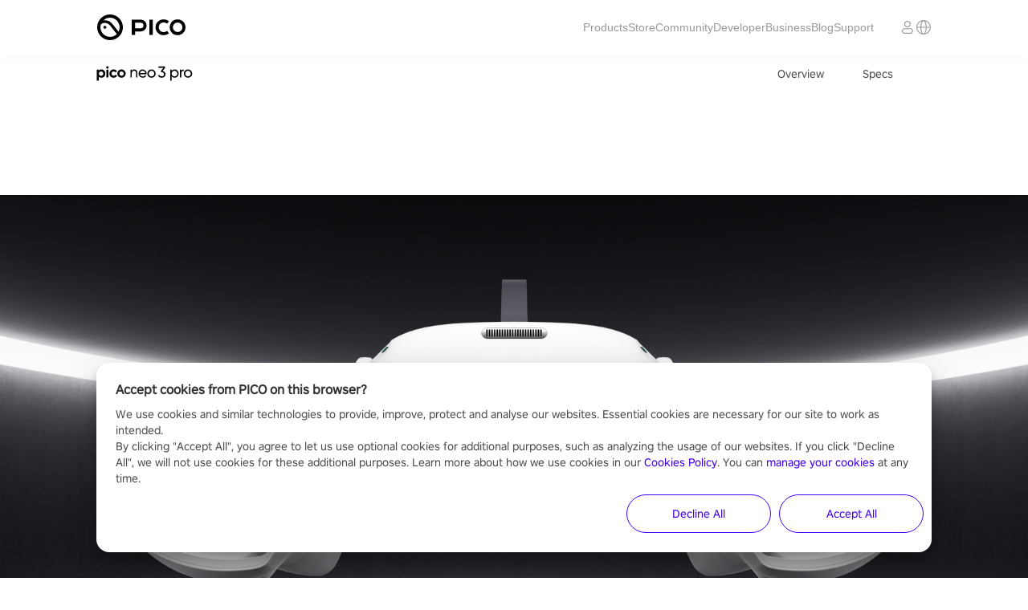

--- FILE ---
content_type: text/html; charset=utf-8
request_url: https://www.picoxr.com/global/products/neo3-pro-eye?page=1&size=100&blogRefer=blog_detail_back?blogRefer=related_card&blogType=horror_adventure
body_size: 76394
content:
<!DOCTYPE html><html lang="en" data-reactroot=""><head><meta charset="UTF-8"/><meta name="viewport" content="width=device-width,initial-scale=1,minimum-scale=1,maximum-scale=1,user-scalable=no"/><link rel="shortcut icon" href="//lf16-statics.picovr.com/obj/pico-fe-sg/pico/pico_website/public/favicon.ico?sg" type="image/x-icon"/><link rel="stylesheet" href="//lf16-statics.picovr.com/obj/pico-fe-sg/pico/pico_website/801.52dfe4ae.css"/><link rel="stylesheet" href="//lf16-statics.picovr.com/obj/pico-fe-sg/pico/pico_website/index.8a6985a3.css"/><meta data-react-helmet="true" name="keywords" content="PICO Neo3 Pro, Neo3 Pro Eye, All-in-One 6DoF VR headset, VR headset for enterprise"/><meta data-react-helmet="true" name="description" content="PICO Neo3 Pro is the leading All-in-One 6DoF VR headset for enterprises. It provides a more precise, free and immersive business interactive experience."/>
<link data-react-helmet="true" rel="canonical" href="https://www.picoxr.com/global/products/neo3-pro-eye"/>
<style data-react-helmet="true" >
              @font-face {
                font-family: PICO Regular;
                src: url("//lf16-statics.picovr.com/obj/pico-fe-sg/pico/pico_website/font/PICO-Sans-VFS.866d6612.ttf");
                font-style: normal;
                font-display: swap
              }
            </style>
<title data-react-helmet="true">PICO Neo3 Pro 6DoF VR Headset for Enterprises | PICO Global</title>
<script src="https://sf16-website-login.neutral.ttwstatic.com/obj/tiktok_web_login_static/tiktok_privacy_protection_framework/loader/1.0.0.861/index.js" data-region="apsinf" data-env="production" data-business="goofy-deploy-app-2296" async crossorigin="anonymous" data-sw="/sw.js" data-sw_version="1.0.0.89,2.0.0.4"></script><script>window.gfdatav1={"env":"prod","envName":"prod","runtime":"node","ver":"1.0.0.1927","canary":0,"idc":"myb","region":"apsinf","vdc":"myb","vregion":"Asia-SouthEastBD","extra":{"canaryType":null}}</script><script data-react-helmet="true" >
          (function(win, export_obj) {
            win['LogAnalyticsObject'] = export_obj;
            if (!win[export_obj]) {
              function _collect() {
                _collect.q.push(arguments);
              }
              _collect.q = _collect.q || [];
              win[export_obj] = _collect;
            }
            win[export_obj].l = +new Date();
            })(window, 'collectEvent');
        </script><script data-react-helmet="true" src="https://sf16-scmcdn-va.ibytedtos.com/obj/static-us/log-sdk/collect/5.0/collect.js"></script><script data-react-helmet="true" async="true" src="https://www.googletagmanager.com/gtag/js?id=G-TMP7S048X6"></script><script data-react-helmet="true" >
              window.dataLayer = window.dataLayer || [];
              function gtag(){dataLayer.push(arguments);}
              gtag('js', new Date());
              gtag('config', 'G-TMP7S048X6');
            </script><script data-react-helmet="true" >(function(w,d,s,l,i){w[l]=w[l]||[];w[l].push({'gtm.start':
          new Date().getTime(),event:'gtm.js'});var f=d.getElementsByTagName(s)[0],
          j=d.createElement(s),dl=l!='dataLayer1'?'&l='+l:'';j.async=true;j.src=
          'https://www.googletagmanager.com/gtm.js?id='+i+dl;f.parentNode.insertBefore(j,f);
          })(window,document,'script','dataLayer1','GTM-5PZ4WFGM');</script><script data-react-helmet="true" >(function(w,d,s,l,i){w[l]=w[l]||[];w[l].push({'gtm.start':
          new Date().getTime(),event:'gtm.js'});var f=d.getElementsByTagName(s)[0],
          j=d.createElement(s),dl=l!='dataLayer2'?'&l='+l:'';j.async=true;j.src=
          'https://www.googletagmanager.com/gtm.js?id='+i+dl;f.parentNode.insertBefore(j,f);
          })(window,document,'script','dataLayer2','GTM-KF4W2XSD');</script><script data-react-helmet="true" >
              gtag('consent', 'default', {
                'ad_storage': 'denied',
                'ad_user_data': 'denied',
                'ad_personalization': 'denied',
                'analytics_storage': 'denied'
              });

              function grantedGA() {
                gtag('consent', 'update', {
                  'ad_storage': 'granted',
                  'ad_user_data': 'granted',
                  'ad_personalization': 'granted',
                  'analytics_storage': 'granted'
                });
              }

              function deniedGA() {
                gtag('consent', 'update', {
                  'ad_storage': 'denied',
                  'ad_user_data': 'denied',
                  'ad_personalization': 'denied',
                  'analytics_storage': 'denied'
                });
              }
            </script></head><body ><div id="root"><div id="pico_website" class="en"><header class="quqd7qmqnR3aCs7Z1HeR iJn9qxg7TGVkE4SaRu0Y"><div class="az2hslD8qGJMp86cVMDJ"><a href="/global?page=1&amp;size=100&amp;blogRefer=blog_detail_back%3FblogRefer%3Drelated_card&amp;blogType=horror_adventure" class="ST6bRWa29MtaUSWjXHlw"><img src="[data-uri]" alt="PICO"/></a><ul class="vpotsHfIyph2GHIv1F9V"><li class="pwkoDk3kGFKIAZ7VL4Pl"><a>Products</a></li><li class="pwkoDk3kGFKIAZ7VL4Pl"><a href="https://store-global.picoxr.com/global" target="_blank">Store</a></li><li class="pwkoDk3kGFKIAZ7VL4Pl"><a href="https://community.picoxr.com/eu" target="_blank">Community</a></li><li class="pwkoDk3kGFKIAZ7VL4Pl"><a href="https://developer.picoxr.com/" target="_blank">Developer</a></li><li class="pwkoDk3kGFKIAZ7VL4Pl"><a href="https://business.picoxr.com" target="_blank">Business</a></li><li class="pwkoDk3kGFKIAZ7VL4Pl"><a href="/global/blog" target="">Blog</a></li><li class="pwkoDk3kGFKIAZ7VL4Pl"><a href="/global/support" target="">Support</a></li></ul><div class="jQrOvcVaW3hYYEEGnfwz"><span></span><a class="aWK_ItB3PxuEOQnUa59A"><svg xmlns="http://www.w3.org/2000/svg" width="20" height="20" viewBox="0 0 20 20" fill="none"><mask id="a" style="mask-type:alpha" maskUnits="userSpaceOnUse" x="0" y="0" width="20" height="20"><path fill="#D9D9D9" d="M0 0h20v20H0z"></path></mask><g mask="url(#a)"><path fill-rule="evenodd" clip-rule="evenodd" d="M2.134 10.563c.235 3.365 2.565 6.147 5.68 7.024-1.018-1.505-1.714-4.072-1.793-7.024H2.134zm0-1.126H6.02c.08-2.952.775-5.52 1.794-7.024-3.116.877-5.446 3.659-5.681 7.024zm5.002 1.126c.06 2.135.46 4.01 1.04 5.35.317.73.664 1.25.994 1.57.324.317.574.392.743.392.17 0 .42-.075.744-.391.33-.322.677-.841.993-1.571.58-1.34.98-3.215 1.04-5.35H7.137zm5.555-1.126H7.136c.06-2.135.46-4.01 1.04-5.35.317-.73.664-1.25.994-1.57.324-.317.574-.392.743-.392.17 0 .42.075.744.391.33.322.677.841.993 1.571.58 1.34.98 3.215 1.04 5.35zm1.114 1.126c-.079 2.952-.774 5.52-1.793 7.024 3.116-.877 5.446-3.659 5.68-7.024h-3.887zm3.888-1.126h-3.888c-.079-2.952-.774-5.52-1.793-7.024 3.116.877 5.446 3.659 5.68 7.024zM1 10c0 4.97 3.99 9 8.913 9s8.914-4.03 8.914-9-3.991-9-8.914-9C4.991 1 1 5.03 1 10z" fill="#999"></path></g></svg></a></div><div class="I32ob_cN1c3oisJAWCO9"><a class="J6CeXqevIrTN6GM0lu8i"><img src="[data-uri]" alt=""/></a></div></div></header><div class="eWXyI0EieIqyq4jj6sMV"><section class="dJuGVgkD6HYmNNT7iCjb"><div class="sr8RoE7PKQJGc6aXHw3n"><div class="g3SlwIIiaFRRCflla3ru" style="background-image:url(&#x27;[data-uri]&#x27;)"></div><div class="B8rfLztKikHIgPT4YsNo false"><div class="ht7RJBfik10Xdyo4bUHg"><div class="SWuiNA3VCBlFo_imWJtF"><div class="yOYTjS_FcJi13g2Fq5Ax"><a href="/global/products/neo3-pro-eye">Overview</a></div><div class="yOYTjS_FcJi13g2Fq5Ax"><a href="/global/products/neo3-pro-eye/specs">Specs</a></div></div></div></div><div class="RNA_043icRZJXCLte9Hg"><nav class="g5q_AsI5gZf4qDFYoVyu"><ul class="BGOTUKyh2PB4BfbobUL0 u0hPK8CDEB03GxC42yBx"><li class="yOYTjS_FcJi13g2Fq5Ax"><span><a href="/global/products/neo3-pro-eye">Overview</a></span></li><li class="yOYTjS_FcJi13g2Fq5Ax"><span><a href="/global/products/neo3-pro-eye/specs">Specs</a></span></li><li class="yOYTjS_FcJi13g2Fq5Ax"><button type="button" class="
          DxOJ4h9XzURu2Zu83IGU
          
          YoDv5f0Kv5l7xmV_xUby
          undefined
          neo3-pro-eye_buy_btn
          SsLXO2_d55cNmV25PFoJ
          oit8KfVOLbAQN_ZvJxEo
          undefined
        "><span class="zepYadNHcEiNEn2C5zRD">Buy Now</span><div class="NKypl90eKwYPkmX892VK"><div class="pRaaeTaJC8rddYWxH0Ln"></div><div class="pRaaeTaJC8rddYWxH0Ln"></div></div></button></li></ul><ul class="BGOTUKyh2PB4BfbobUL0 VrQQb9C1FzIPwToGf1jB"><li class="yOYTjS_FcJi13g2Fq5Ax"><button type="button" class="
          DxOJ4h9XzURu2Zu83IGU
          
          YoDv5f0Kv5l7xmV_xUby
          undefined
          neo3-pro-eye_buy_btn
          SsLXO2_d55cNmV25PFoJ
          oit8KfVOLbAQN_ZvJxEo
          undefined
        "><span class="zepYadNHcEiNEn2C5zRD">Buy Now</span><div class="NKypl90eKwYPkmX892VK"><div class="pRaaeTaJC8rddYWxH0Ln"></div><div class="pRaaeTaJC8rddYWxH0Ln"></div></div></button></li></ul></nav></div></div></section><div><main class="TE7mzcMASjGbxhGP50xQ"><div class="euI58msBMyDNX304i0NT cX_f5yTFMrB55VLmUiE3"><div class="AxU386mpWfTWvMn4P1IN">Neo3 Pro / Pro Eye</div><div class="gbE0BctM0owrJmP4oEbH"></div><div class="gbE0BctM0owrJmP4oEbH">Leading All-in-one 6DoF VR Headset for enterprises</div></div><div class="euI58msBMyDNX304i0NT nhJrGWLSJowRQVG5F2qB"></div><div class="euI58msBMyDNX304i0NT ixL8IbwM44Or3i6mb8Po"><div class="oqN0gW2ZAFDPanQnhYMm"><div class="gbE0BctM0owrJmP4oEbH">Millimeter-level Accuracy, Ultra-low Tracking Lag</div><div class="lkcXnc4XU5E86DP9LWI6"><div><div class="splitLint_0 splitLint"><div>A New Generation of Self-developed 6DoF optical precision positioning technology</div></div></div></div><div class="rGmO1X_GW1nDVPdxkmSg"><div><div class="splitLint_0 splitLint"><div>A next-generation self-developed 6DoF positioning and tracking algorithm equipped with multiple optical sensors.Millimeter-level precision in spatial positioning and ultra-low tracking lag.
A more precise, free and immersive business interactive experience.</div></div></div></div><div class="eKDw0lvZXmTkUpuRx2JC"></div><div class="lcnSyWvpJ9gaZMSOT4Cq"><div class="zHaYpSqOv2v4LRrtb_CZ"><div class="MWYENXA8Aty8VVqDtyXl">More precise</div><div class="vmmDbTRefWDpvQGq_anY">Millimeter-level space positioning</div></div><div class="zHaYpSqOv2v4LRrtb_CZ RANpNScUmYRLNorj4ZAq"><div class="MWYENXA8Aty8VVqDtyXl">More free</div><div class="vmmDbTRefWDpvQGq_anY">More space to move and operate</div></div><div class="zHaYpSqOv2v4LRrtb_CZ"><div class="MWYENXA8Aty8VVqDtyXl">More immersive</div><div class="vmmDbTRefWDpvQGq_anY">Less motion sickness</div></div></div></div></div><div class="euI58msBMyDNX304i0NT WdmwIY0y5gelyfD6MStu"><div class="oqN0gW2ZAFDPanQnhYMm"><div class="gbE0BctM0owrJmP4oEbH">Eliminate the Boundaries</div><div class="lkcXnc4XU5E86DP9LWI6"><div><div class="splitLint_0 splitLint"><div>More than an all-in-one, it&#x27;s also a PC VR</div></div></div></div><div class="rGmO1X_GW1nDVPdxkmSg"><div><div class="splitLint_0 splitLint"><div>Easily switch to PC VR mode with athe 5m PICO DP cable (purchased separately). Enjoy lossless 4K business visual experience with zero lagging at any time. Choose all-in-one VR or PC VR according to your needs.</div></div></div></div><div class="lcnSyWvpJ9gaZMSOT4Cq"><div class="zHaYpSqOv2v4LRrtb_CZ"><div class="MWYENXA8Aty8VVqDtyXl">More convenient</div><div class="vmmDbTRefWDpvQGq_anY">Wireless all-in-one mode</div></div><div class="zHaYpSqOv2v4LRrtb_CZ RANpNScUmYRLNorj4ZAq"><div class="MWYENXA8Aty8VVqDtyXl">More powerful</div><div class="vmmDbTRefWDpvQGq_anY">Switch to PC VR in a second without base station</div></div><div class="zHaYpSqOv2v4LRrtb_CZ"><div class="MWYENXA8Aty8VVqDtyXl">More delightful</div><div class="vmmDbTRefWDpvQGq_anY">Enjoy SteamVR in original quality</div></div></div></div></div><div class="euI58msBMyDNX304i0NT XjsSutusLvR7WuCFzyGg"><div class="_rpzNO4d6ahvALqEcy11"><div class="qGJYoCizmg9UCMbLEDEa uecl7NNJaGFSgUsM8U0N hbzo9s1cR0pOVxFtnisA"><div class="oqN0gW2ZAFDPanQnhYMm"><div class="gbE0BctM0owrJmP4oEbH">Business-level Comfort</div><div class="AxU386mpWfTWvMn4P1IN" style="text-align:center"><div>The special ergonomic design allows you</div><div>to wear the headset with comfort for a long time</div></div></div></div><div class="qGJYoCizmg9UCMbLEDEa Wlvbx_zQ6YfMlENNEkSt "><div class="oqN0gW2ZAFDPanQnhYMm"><div class="gbE0BctM0owrJmP4oEbH">Business-level Comfort</div><div class="AxU386mpWfTWvMn4P1IN" style="text-align:center"><div>The special ergonomic design allows you</div><div>to wear the headset with comfort for a long time</div></div></div></div><div class="qGJYoCizmg9UCMbLEDEa tOBgRH3wHq8ccORTLb4Y "><div class="oqN0gW2ZAFDPanQnhYMm"><div class="gbE0BctM0owrJmP4oEbH">Business-level Comfort</div><div class="AxU386mpWfTWvMn4P1IN" style="text-align:center"><div>The special ergonomic design allows you</div><div>to wear the headset with comfort for a long time</div></div></div></div><div class="qGJYoCizmg9UCMbLEDEa zmq2p3sXOtNVtYunQbYQ "><div class="oqN0gW2ZAFDPanQnhYMm"><div class="gbE0BctM0owrJmP4oEbH">Business-level Comfort</div><div class="AxU386mpWfTWvMn4P1IN" style="text-align:center"><div>The special ergonomic design allows you</div><div>to wear the headset with comfort for a long time</div></div></div></div><div class="IsawFWpvKX8MKgu6k2r_"><div class="oqN0gW2ZAFDPanQnhYMm"><div class="zewmjxm7Q88WWOY3Oe7Q"><div class="LKdJeazKauSayvDNjb_2 ">Elite Straps</div><div class="LKdJeazKauSayvDNjb_2 ">Knob on the Back</div><div class="LKdJeazKauSayvDNjb_2 ">PU Foam</div></div><div class="xFTduYhBGH_bJEIV4DXO"></div><div class="rGmO1X_GW1nDVPdxkmSg">Crafted with enhanced ergonomics to balance the weight distribution and further improve user experiences of long-time wearing.</div></div></div></div><div class="u3eP6sqImIi8tACbfnMA"></div></div><div class="euI58msBMyDNX304i0NT SAgqtZ7Xw00J0Ha8etpe fl9e3DYWGTIrDjh_0Cmk"><div class="_rpzNO4d6ahvALqEcy11 "><div class="oqN0gW2ZAFDPanQnhYMm"><div class="esFeWKfBiu7I25xiqTp5 " style="--x:-100;--y:-100"><div class="G8uKm3aLY54oR4KHyw2r" style="opacity:0.6666666666666667"><div class="gbE0BctM0owrJmP4oEbH">Neo3 Pro Eye</div><div class="rGmO1X_GW1nDVPdxkmSg">With gaze interaction, foveated rendering, eye movement analysis and other capabilities, the eye tracking technology delivers deep insights about the user, improves skill trainings, increase business productivity and accelerate the innovation in healthcare industry.</div></div><div class="Z31wYDVC3YyoydIYzjm9" style="transform:scale(1)"></div></div></div><div class="ugfhjC3_IpNmZNBFWR96" style="opacity:1;background-color:#000"></div></div><div class="u3eP6sqImIi8tACbfnMA"></div></div><div class="euI58msBMyDNX304i0NT FlQn_ffwfkVDNtKsrbIn"><div class="oqN0gW2ZAFDPanQnhYMm"><div class="kUE8NF5WPmnRGTM118lV"></div><div class="lkcXnc4XU5E86DP9LWI6">One-stop VR solutions for enterprises</div><div class="rGmO1X_GW1nDVPdxkmSg"><div><div class="splitLint_0 splitLint"><div>We provide a variety of proven solutions and best practices for enterprises to increase development efficiency, lower the costs and barriers of deployment and address technical challenges, thereby helping them achieve greater success in their business endeavors.</div></div></div></div></div></div><div class="undefined euI58msBMyDNX304i0NT XMQJl0PoiJ3Lkh8z0K2b"><div class="oqN0gW2ZAFDPanQnhYMm"><div class="lkcXnc4XU5E86DP9LWI6"><div><div class="splitLint_0 splitLint"><div>Unlock Business Potential with </div></div><div class="splitLint_1 splitLint"><div>Your Exclusive All-in-one VR Headsets</div></div></div></div><div class="rGmO1X_GW1nDVPdxkmSg">PICO offers a full range of VR devices and solutions. Find ones that suits you best.</div><div class="xIpiXZJHgv0mNhwdxepi">Contact Us</div></div></div></main></div></div><footer class="undefined IVSoSzk_LAuJlJUKREnf"><div class="Pgl1KC_lEmX5kTp8Py9a"><div class="vCmGPJSozY7B6E5M9aVK"><div class="IyL2A9GHLJ_tgflvkS55"><div class="debcRBPRCjoqkxWR0dNQ"><div class="IZGa9Y3wW4sfBYLO4eIG"><a href="/global/products/pico4-ultra">PICO 4 Ultra</a></div><div class="IZGa9Y3wW4sfBYLO4eIG"><a href="/global/products/pico4-ultra-enterprise">PICO 4 Ultra Enterprise</a></div><div class="IZGa9Y3wW4sfBYLO4eIG"><a href="/global/products/neo3-enterprise">PICO Neo3</a></div><div class="IZGa9Y3wW4sfBYLO4eIG"><a href="/global/products/neo3-pro-eye">PICO Neo3 Pro/Pro Eye</a></div><div class="IZGa9Y3wW4sfBYLO4eIG"><a href="/global/products/g3">PICO G3</a></div></div></div><div class="lNhLHRL7UYKNPaTc6wkD"><div class="MA4OHApmdUE3IJTOi9_q"><div class="ASY5bMacOWNB7ZHxax2G"><a href="https://business.picoxr.com">Business</a></div><div class="ASY5bMacOWNB7ZHxax2G"><a href="https://developer.picoxr.com">PICO Developer Platform</a></div><div class="ASY5bMacOWNB7ZHxax2G"><a href="https://developer.picoxr.com/resources/#sdk">SDK</a></div><div class="ASY5bMacOWNB7ZHxax2G"><a href="https://github.com/picoxr/support">GitHub</a></div><div class="ASY5bMacOWNB7ZHxax2G"><a href="/global/legal/privacy-policy">Privacy Policy</a></div><div class="ASY5bMacOWNB7ZHxax2G"><a href="/global/legal/terms-of-service">Terms of Service</a></div><div class="ASY5bMacOWNB7ZHxax2G"><a href="/global/legal/cookie-policy">Cookies Policy</a></div><div class="ASY5bMacOWNB7ZHxax2G"><a href="/global/safety-center">Safety Center</a></div><div class="ASY5bMacOWNB7ZHxax2G"><a href="/global/legal/privacy-policy">Other Terms &amp; Policies</a></div><div class="ASY5bMacOWNB7ZHxax2G"><a href="/global/about/us">About Us</a></div><div class="ASY5bMacOWNB7ZHxax2G"><a href="/global/about/newsroom">Newsroom</a></div><div class="ASY5bMacOWNB7ZHxax2G"><a>Cookie Settings</a></div></div></div></div><div class="axnJsT_Jx4S2V7RYdfCZ"><div></div><div class="rcm_jklc6930QIsX1EK9"><div><div class="lQEo9ORLDZrrnPtaAqnc" style="background-image:url(&#x27;[data-uri]&#x27;)"></div></div><div><div class="lQEo9ORLDZrrnPtaAqnc" style="background-image:url(&#x27;[data-uri]&#x27;)"></div></div><div><div class="lQEo9ORLDZrrnPtaAqnc" style="background-image:url(&#x27;[data-uri]&#x27;)"></div></div><div><div class="lQEo9ORLDZrrnPtaAqnc" style="background-image:url(&#x27;[data-uri]&#x27;)"></div></div><div><div class="lQEo9ORLDZrrnPtaAqnc" style="background-image:url(&#x27;[data-uri]&#x27;)"></div></div></div></div><div class="rii4GeyHjLfLm5VV5OOh"><div class="jU7G75vxB_JucCLRVkMr"><div><div class="splitLint_0 splitLint"><div>2023 PICO Immersive Pte.ltd. All rights reserved.</div></div></div></div></div></div></footer><span></span></div></div><script id="RENDER_DATA" type="application/json">%7B%22_location%22%3A%22%2Fglobal%2Fproducts%2Fneo3-pro-eye%3Fpage%3D1%26size%3D100%26blogRefer%3Dblog_detail_back%253FblogRefer%253Drelated_card%26blogType%3Dhorror_adventure%22%2C%22app%22%3A%7B%22words%22%3A%7B%22hardware_g2-4k_sec_1_intro%22%3A%22G2%204K%20All-in-One%3A%20More%20Entertaining%20with%20Better%20Clarity%22%2C%22hardware_g2-4k_sec_2_desc%22%3A%22Introducing%20G2%204K%22%2C%22hardware_g2-4k_sec_3_desc%22%3A%22Clarity%20has%20always%20been%20the%20gold%20standard%20for%20virtual%20reality%2C%20and%20our%20evolving%20G2%20family%20continues%20to%20set%20the%20benchmark%20for%20excellent%20VR%20visual%20effects.%3Cbr%2F%3EBy%20boosting%20the%20screen%20resolution%2C%20the%20PICO%20G2%204K%20presents%20incredibly%20sharp%20images%20and%20further%20blurs%20the%20lines%20between%20the%20real%20and%20virtual%20worlds%20through%20videos%2C%20games%20and%20VR%20interactions.%22%2C%22hardware_g2-4k_sec_3_sub_1_desc%22%3A%22Engineered%20with%20a%20compact%20design%2C%20the%20G2%204K%20features%20a%20display%20with%203840%20x%202160%20resolution%20and%20a%20ppi%20of%20818%2C%201%2F3%20higher%20than%20the%20G2%20and%20surpassing%2060-inch%20home%20TVs%20as%20well%20as%20flagship%20smartphones%20with%20retina%20display.%20Among%20our%20alll-in-one%20VR%20headsets%2C%20the%20G2%204K%20provides%20the%20clearest%20picture%20quality%2C%20highest%20color%20fidelity%2C%20and%20most%20impressive%20visual%20effects.%22%2C%22hardware_g2-4k_sec_3_sub_1_tit%22%3A%223840%20x%202160%3Cbr%2F%3EA%204K%20Screen%20Made%20to%20Impress%22%2C%22hardware_g2-4k_sec_3_sub_2_desc%22%3A%22Clarity%20has%20always%20been%20the%20gold%20standard%20for%20virtual%20reality%2C%20and%20our%20evolving%20G2%20family%20continues%20to%20set%20the%20benchmark%20for%20excellent%20VR%20visual%20effects.%20By%20boosting%20the%20screen%20resolution%2C%20the%20PICO%20G2%204K%20presents%20incredibly%20sharp%20images%20and%20further%20blurs%20the%20lines%20between%20the%20real%20and%20virtual%20worlds%20through%20videos%2C%20games%20and%20VR%20interactions.%22%2C%22hardware_g2-4k_sec_3_sub_2_tit%22%3A%22RGB%20Subpixel%20Layout%20%3Cbr%2F%3EUncompressed%20and%20Uncompromised%204K%22%2C%22hardware_g2-4k_sec_3_sub_3_desc%22%3A%22The%20G2%204K%20features%20a%20new-generation%20Fresnel%20lens%20set%2C%20which%20suppresses%20distortion%20and%20dispersion.%20It%20also%20corrects%20the%20halo%20effect%20caused%20by%20stray%20light%2C%20which%20takes%20place%20when%20using%20ordinary%20Fresnel%20lens%20in%20a%20dark%20environment.%20With%20the%20new%20lens%2C%20you%20can%20enjoy%20immersive%20audio-visual%20and%20gaming%20experience%20without%20being%20interrupted%20by%20glare.%22%2C%22hardware_g2-4k_sec_3_sub_3_tit%22%3A%22Advanced%20Fresnel%20Lens%22%2C%22hardware_g2-4k_sec_3_sub_4_desc%22%3A%22The%20G2%204K%20incorporates%20system-level%20visual%20optimizations%20such%20as%208K%20foveated%20rendering%20and%20supports%20ultra-clear%20panoramic%20images%20and%20videos%20up%20to%2012K%20resolution.%20With%20the%20PICO%20UI%203.0%20%5C%22Lab%5C%22%20function%2C%20you%20can%20experience%20and%20experiment%20with%20cutting-edge%20features%20such%20as%20dispersion%20reduction.%22%2C%22hardware_g2-4k_sec_3_sub_4_tit%22%3A%22System-level%20Visual%20Optimization%20%3Cbr%2F%3E4K%20VR%20Revolutionizes%20Your%20Experience%22%2C%22hardware_g2-4k_sec_3_sub_5_desc%22%3A%22With%20built-in%20%5C%22Eye%20Protection%5C%22%20certified%20by%20T%C3%9CV%20Rheinland%20for%20low%20blue%20light%2C%20this%20mode%20can%20effectively%20reduce%20blue%20light%20and%20relieve%20possible%20eye%20fatigue%20caused%20by%20prolonged%20use.%22%2C%22hardware_g2-4k_sec_3_sub_5_tit%22%3A%22T%C3%9CV%20Rheinland%20Certified%20Eye%20Protection%3Cbr%2F%3ELow%20Blue%20Light%20to%20Reduce%20Eye%20Strain%22%2C%22hardware_g2-4k_sec_3_tit%22%3A%22Mobile%20Virtual%20Reality%3Cbr%2F%3EGet%20Ready%20for%20the%204K%20Era%22%2C%22hardware_g2-4k_sec_4_highlight_1%22%3A%22Weight%20Reduction%20from%20Materials%20to%20Structure%22%2C%22hardware_g2-4k_sec_4_highlight_2%22%3A%22Adaptive%20Straps%20Fit%20Like%20a%20Glove%22%2C%22hardware_g2-4k_sec_4_highlight_3%22%3A%22276g%20Ultralight%20Headset%20with%20Rear-mounted%20Battery%22%2C%22hardware_g2-4k_sec_4_intro%22%3A%22The%20G2%204K%20has%20been%20comprehensively%20optimized%20to%20to%20make%20you%20feel%20better%20when%20wearing%20it%20for%20a%20long%20time.%20It%20reduces%20device%20weight%20by%20using%20lightweight%20aerospace-grade%20metal%20and%20streamlining%20headset%20structure%2C%20and%20improves%20the%20balance%20between%20the%20front%20and%20rear%20units%20with%20rear-mounted%20battery%20and%20adaptive%20straps.%20The%20overall%20compact%20design%20will%20provide%20you%20with%20a%20unique%2C%20comfortable%20and%20revolutionary%20experience.%22%2C%22hardware_g2-4k_sec_4_tit%22%3A%22Compact%20Design%20that%20Weighs%20Only%20276g%3Cbr%2F%3ELasting%20Comfort%20for%20Three%20Hours%22%2C%22hardware_g2-4k_sec_5_highlight_1%22%3A%223DoF%20Controller%20-%20Theater%20Remote%20Control%2C%20Game%20Controller%2C%20and%20VR%20Mouse%20All%20in%20One%22%2C%22hardware_g2-4k_sec_5_highlight_2%22%3A%22(RAM%2FStorage)%20Supports%20Micro-SD%20Card%20Expansion%22%2C%22hardware_g2-4k_sec_5_highlight_3%22%3A%22Snapdragon%20835%20for%20Greater%20Performance%20and%20Battery%20Efficiency%22%2C%22hardware_g2-4k_sec_5_intro%22%3A%22Excellent%20VR%20experience%20is%20built%20on%20impressive%20performance.%20The%20G2%20family%20has%20long%20been%20the%20exemplar%20of%20high-performance%20VR%20all-in-ones.And%20now%2C%20the%20G2%204K%20is%20setting%20a%20new%20benchmark%20in%20terms%20of%20hardware%20configuration%20and%20overall%20performance.%22%2C%22hardware_g2-4k_sec_5_tit%22%3A%22Premium%20Performance%3Cbr%2F%3EExcellent%20in%20Every%20Way%22%2C%22hardware_g3_prize%22%3A%22399%20%E2%82%AC%22%2C%22hardware_g3_prize_desc%22%3A%22(Excl.%20VAT)%22%2C%22hardware_g3_sec_1_intro%22%3A%22First%203DoF%20All-in-One%20Enterprise%20VR%20Headset%20with%20XR2%20Chipset%22%2C%22hardware_g3_sec_2_desc%22%3A%22Meet%22%2C%22hardware_g3_sec_3_desc%22%3A%22Powered%20by%20the%20Snapdragon%E2%84%A2%20XR2%20platform%2C%20PICO%20G3%20provides%20enterprise-level%20performance%20with%20an%20HD%20display%2C%20longer%20battery%20life%20and%20a%20higher%20refresh%20rate%20to%20meet%20the%20needs%20of%20business%20users.%5CnPICO%20G3%20also%20features%20a%20new%20PICO%20OS%20that%20offers%20a%20more%20immersive%20and%20realistic%20VR%20experience.%20The%20new%20OS%20also%20supports%20smooth%20system%20transition%2C%20which%20allows%20you%20to%20migrate%20apps%20to%20PICO%20G3%20with%20full%20compatibility.%22%2C%22hardware_g3_sec_3_sub_1_desc%22%3A%22As%20the%20first%203DoF%20VR%20All-in-One%20headset%20equipped%20with%20the%20XR2%20platform%2C%20PICO%20G3%20offers%20superior%20performance%20along%20with%20exceptional%20power%20efficiency.%22%2C%22hardware_g3_sec_3_sub_1_tit%22%3A%22Qualcomm%C2%AE%3Cbr%2F%3ESnapdragon%E2%84%A2%20XR2%3Cbr%2F%3EPlatform%22%2C%22hardware_g3_sec_3_sub_2_desc%22%3A%22With%20up%20to%206%20GB%20RAM%20and%20128%20GB%20storage%2C%20PICO%20G3%20can%20run%20multiple%20apps%20and%20resources%20simultaneously%20without%20any%20compromise%20to%20its%20smooth%20user%20experience.%22%2C%22hardware_g3_sec_3_sub_2_tit%22%3A%22Larger%20Storage%2C%20Stronger%20Performance%22%2C%22hardware_g3_sec_3_sub_3_desc%22%3A%22PICO%20G3%20offers%20a%20high%20resolution%20of%203664%20%C3%97%201920%20(773%20PPI)%2C%20providing%20an%20ultra-clear%20and%20highly%20immersive%20VR%20experience.%22%2C%22hardware_g3_sec_3_sub_3_tit%22%3A%223664%20x%201920%20Resolution%22%2C%22hardware_g3_sec_3_sub_4_desc%22%3A%22You%20can%20dynamically%20alter%20the%20refresh%20rate%20between%2072Hz%20and%2090Hz%20for%20the%20best%20performance%20in%20different%20business%20scenarios.%22%2C%22hardware_g3_sec_3_sub_4_tit%22%3A%22Adjustable%20Refresh%20Rate%22%2C%22hardware_g3_sec_3_sub_5_desc%22%3A%22PICO%20G3%20has%20a%205300%20mAh%20battery%20that%20supports%20QC%203.0%20fast%20charge.%20The%20high-capacity%20battery%20allows%20you%20to%20use%20the%20headset%20in%20multiple%20business%20scenarios%20for%20long%20stretches%20of%20time%20without%20interruption.%22%2C%22hardware_g3_sec_3_sub_5_tit%22%3A%22Larger%20Battery%20Capacity%22%2C%22hardware_g3_sec_3_tit%22%3A%22Superior%203DoF%20Performance%22%2C%22hardware_g3_sec_4_highlight_1%22%3A%22T%C3%9CV%20Certified%20Low%20Blue%20Light%20Mode%2C%3Cbr%2F%3EGlasses-Friendly%22%2C%22hardware_g3_sec_4_highlight_2%22%3A%22Balanced%20Design%22%2C%22hardware_g3_sec_4_highlight_3%22%3A%22Manual%20IPD%20Adjustment%2C%3Cbr%2F%3EEasy-to-Clean%20PU%20Foam%20Pad%22%2C%22hardware_g3_sec_4_intro%22%3A%22PICO%20G3%20is%20designed%20for%20prolonged%20wear.%20It's%20light%2C%20comfortable%20and%20well-balanced.%20The%20soft%20straps%20hold%20the%20HMD%20firmly%20in%20place%20while%20the%20battery%20at%20the%20back%20acts%20as%20a%20counterweight.%20The%20PU%20foam%20pad%20is%20removable%20and%20easy%20to%20clean.%20You%20can%20wear%20it%20snugly%20even%20with%20your%20glasses%20on.%22%2C%22hardware_g3_sec_4_tit%22%3A%22Ergonomic%20Design%22%2C%22hardware_g3_sec_5_highlight_1%22%3A%22New%20PICO%20OS%20with%20Leap-Forward%3Cbr%2F%3E%5CnExperience%20Improvement%2C%3Cbr%2F%3E%5CnCompatible%20with%20G2%204K%20SDK%22%2C%22hardware_g3_sec_5_highlight_2%22%3A%22Business%20Store%20with%20an%20Extensive%20Collection%22%2C%22hardware_g3_sec_5_highlight_3%22%3A%22PICO%20Business%20Suite%3A%20Sync%2C%20Streaming%2C%20Kiosk%20Mode%2C%20Customized%20Themes%20and%20More%22%2C%22hardware_g3_sec_5_intro%22%3A%22PICO%20G3%2C%20with%20the%20new%20PICO%20OS%20and%20higher%20SDK%20compatibility%2C%20is%20built%20for%20business.%20It%20provides%20useful%20tools%20like%20the%20self-developed%20PICO%20Business%20Suite%20app%20to%20support%20your%20management%20as%20well%20as%20fast%2C%20scalable%20deployment.%20You%20can%20also%20find%20many%20high-quality%20business%20apps%20in%20the%20Business%20Store.%20In%20addition%2C%20we've%20been%20collaborating%20with%20our%20partners%20to%20build%20a%20win-win%20ecosystem%2C%20and%20we're%20committed%20to%20providing%20our%20business%20users%20with%20safe%2C%20reliable%20products%20and%20services.%22%2C%22hardware_g3_sec_5_tit%22%3A%22Built%20for%20Enterprise%22%2C%22hardware_neo3-pro-eye_sec_1_tit%22%3A%22Leading%20All-in-one%206DoF%20VR%20Headset%20for%20enterprises%22%2C%22hardware_neo3-pro-eye_sec_2_btm_1_intro%22%3A%22Millimeter-level%20space%20positioning%22%2C%22hardware_neo3-pro-eye_sec_2_btm_1_tit%22%3A%22More%20precise%22%2C%22hardware_neo3-pro-eye_sec_2_btm_2_intro%22%3A%22More%20space%20to%20move%20and%20operate%22%2C%22hardware_neo3-pro-eye_sec_2_btm_2_tit%22%3A%22More%20free%22%2C%22hardware_neo3-pro-eye_sec_2_btm_3_intro%22%3A%22Less%20motion%20sickness%22%2C%22hardware_neo3-pro-eye_sec_2_btm_3_tit%22%3A%22More%20immersive%22%2C%22hardware_neo3-pro-eye_sec_2_desc%22%3A%22Millimeter-level%20Accuracy%2C%20Ultra-low%20Tracking%20Lag%22%2C%22hardware_neo3-pro-eye_sec_2_intro%22%3A%22A%20next-generation%20self-developed%206DoF%20positioning%20and%20tracking%20algorithm%20equipped%20with%20multiple%20optical%20sensors.Millimeter-level%20precision%20in%20spatial%20positioning%20and%20ultra-low%20tracking%20lag.%5CnA%20more%20precise%2C%20free%20and%20immersive%20business%20interactive%20experience.%22%2C%22hardware_neo3-pro-eye_sec_2_tit%22%3A%22A%20New%20Generation%20of%20Self-developed%206DoF%20optical%20precision%20positioning%20technology%22%2C%22hardware_neo3-pro-eye_sec_3_btm_1_intro%22%3A%22Wireless%20all-in-one%20mode%22%2C%22hardware_neo3-pro-eye_sec_3_btm_1_tit%22%3A%22More%20convenient%22%2C%22hardware_neo3-pro-eye_sec_3_btm_2_intro%22%3A%22Switch%20to%20PC%20VR%20in%20a%20second%20without%20base%20station%22%2C%22hardware_neo3-pro-eye_sec_3_btm_2_tit%22%3A%22More%20powerful%22%2C%22hardware_neo3-pro-eye_sec_3_btm_3_intro%22%3A%22Enjoy%20SteamVR%20in%20original%20quality%22%2C%22hardware_neo3-pro-eye_sec_3_btm_3_tit%22%3A%22More%20delightful%22%2C%22hardware_neo3-pro-eye_sec_3_desc%22%3A%22Eliminate%20the%20Boundaries%22%2C%22hardware_neo3-pro-eye_sec_3_intro%22%3A%22Easily%20switch%20to%20PC%20VR%20mode%20with%20athe%205m%20PICO%20DP%20cable%20(purchased%20separately).%20Enjoy%20lossless%204K%20business%20visual%20experience%20with%20zero%20lagging%20at%20any%20time.%20Choose%20all-in-one%20VR%20or%20PC%20VR%20according%20to%20your%20needs.%22%2C%22hardware_neo3-pro-eye_sec_3_tit%22%3A%22More%20than%20an%20all-in-one%2C%20it's%20also%20a%20PC%20VR%22%2C%22hardware_neo3-pro-eye_sec_4_btm_1_intro%22%3A%22Crafted%20with%20enhanced%20ergonomics%20to%20balance%20the%20weight%20distribution%20and%20further%20improve%20user%20experiences%20of%20long-time%20wearing.%22%2C%22hardware_neo3-pro-eye_sec_4_btm_1_tit%22%3A%22Elite%20Straps%22%2C%22hardware_neo3-pro-eye_sec_4_btm_2_intro%22%3A%22You%20can%20easily%20adjust%20the%20device%20for%20a%20secure%2C%20perfect%20fit.%22%2C%22hardware_neo3-pro-eye_sec_4_btm_2_tit%22%3A%22Knob%20on%20the%20Back%22%2C%22hardware_neo3-pro-eye_sec_4_btm_3_intro%22%3A%22Durable%20and%20easy%20to%20clean.%22%2C%22hardware_neo3-pro-eye_sec_4_btm_3_tit%22%3A%22PU%20Foam%22%2C%22hardware_neo3-pro-eye_sec_4_desc%22%3A%22Business-level%20Comfort%22%2C%22hardware_neo3-pro-eye_sec_4_tit%22%3A%22The%20special%20ergonomic%20design%20allows%20you%3Cbr%2F%3Eto%20wear%20the%20headset%20with%20comfort%20for%20a%20long%20time%22%2C%22hardware_neo3-pro-eye_sec_5_desc%22%3A%22Neo3%20Pro%20Eye%22%2C%22hardware_neo3-pro-eye_sec_5_intro%22%3A%22With%20gaze%20interaction%2C%20foveated%20rendering%2C%20eye%20movement%20analysis%20and%20other%20capabilities%2C%20the%20eye%20tracking%20technology%20delivers%20deep%20insights%20about%20the%20user%2C%20improves%20skill%20trainings%2C%20increase%20business%20productivity%20and%20accelerate%20the%20innovation%20in%20healthcare%20industry.%22%2C%22hardware_neo3-pro-eye_sec_6_intro%22%3A%22We%20provide%20a%20variety%20of%20proven%20solutions%20and%20best%20practices%20for%20enterprises%20to%20increase%20development%20efficiency%2C%20lower%20the%20costs%20and%20barriers%20of%20deployment%20and%20address%20technical%20challenges%2C%20thereby%20helping%20them%20achieve%20greater%20success%20in%20their%20business%20endeavors.%22%2C%22hardware_neo3-pro-eye_sec_6_tit%22%3A%22One-stop%20VR%20solutions%20for%20enterprises%22%2C%22hardware_neo3-pro-eye_sec_7_intro%22%3A%22PICO%20offers%20a%20full%20range%20of%20VR%20devices%20and%20solutions.%20Find%20ones%20that%20suits%20you%20best.%22%2C%22hardware_neo3-pro-eye_sec_7_tit%22%3A%22Unlock%20Business%20Potential%20with%20%3Cbr%2F%3EYour%20Exclusive%20All-in-one%20VR%20Headsets%22%2C%22hardware_neo3e_sec_1_intro%22%3A%22Enterprise%206DoF%20All-in-One%20VR%20Headset%22%2C%22hardware_neo3e_sec_3_desc%22%3A%22PICO%20Neo3%20is%20powered%20by%20the%20Snapdragon%E2%84%A2%20XR2%20platform%20and%20has%20a%20next-generation%20self-developed%206DoF%20optical%20positioning%20system%20to%20provide%20stronger%20performance%20and%20meet%20business%20needs%20of%20personalized%20system%20in%20a%20variety%20of%20scenarios.%20PICO%20Neo3%20also%20features%204K%20HD%20displays%20and%20immersive%20audio%20effects%20for%20better%20user%20experience.%22%2C%22hardware_neo3e_sec_3_sub_1_desc%22%3A%222%C3%97%20Faster%20CPU%20%26%20GPU%20performance%3Cbr%2F%3E%5Cn4%C3%97%20Higher%20video%20bandwidth%20and%20supports%208K%4060Hz%20panoramic%20videos%3Cbr%2F%3E%5Cn6%C3%97%20Higher%20resolution%3Cbr%2F%3E%5Cn11%C3%97%20Stronger%20AI%20processing%20power%3Cbr%2F%3E%5Cn*Compared%20with%20XR1%20platform%22%2C%22hardware_neo3e_sec_3_sub_1_tit%22%3A%22Qualcomm%C2%AE%3Cbr%2F%3ESnapdragon%E2%84%A2%20XR2%3Cbr%2F%3EPlatform%22%2C%22hardware_neo3e_sec_3_sub_2_desc%22%3A%22With%20a%206%20GB%20RAM%20and%20a%20256%20GB%20storage%2C%20PICO%20Neo3%20can%20provide%20solid%20support%20for%20various%20apps%20and%20content%2C%20and%20meet%20businesses'%20needs%20in%20different%20scenarios.%22%2C%22hardware_neo3e_sec_3_sub_2_tit%22%3A%22Larger%20Storage%2C%20Stronger%20Performance%22%2C%22hardware_neo3e_sec_3_sub_3_desc%22%3A%22PICO%20Neo3%20offers%20a%20total%20resolution%20of%20up%20to%203664%20%C3%97%201920%2C%20providing%20an%20ultra-clear%20and%20highly%20immersive%20VR%20experience.%22%2C%22hardware_neo3e_sec_3_sub_3_tit%22%3A%223664%20%C3%97%201920%20Resolution%22%2C%22hardware_neo3e_sec_3_sub_4_desc%22%3A%22You%20can%20dynamically%20alter%20the%20refresh%20rate%20between%2072Hz%20and%2090Hz%20for%20the%20best%20performance%20in%20different%20business%20scenarios.%22%2C%22hardware_neo3e_sec_3_sub_4_tit%22%3A%22Adjustable%20Refresh%20Rate%22%2C%22hardware_neo3e_sec_3_sub_5_desc%22%3A%22PICO%20Neo3%20has%20a%205300%20mAh%20battery%20that%20supports%20QC%203.0%20fast%20charge.%20The%20high-capacity%20battery%20allows%20you%20to%20use%20the%20headset%20in%20multiple%20business%20scenarios%20for%20long%20stretches%20of%20time%20without%20interruption.%22%2C%22hardware_neo3e_sec_3_sub_5_tit%22%3A%22Larger%20Battery%20Capacity%22%2C%22hardware_neo3e_sec_3_tit%22%3A%22Superior%206DoF%20Performance%22%2C%22hardware_neo3e_sec_4_highlight_1%22%3A%22T%C3%9CV%20Certified%20Low%20Blue%20Light%20Mode%2C%3Cbr%2F%3EGlasses-Friendly%22%2C%22hardware_neo3e_sec_4_highlight_2%22%3A%22Balanced%20Design%20with%20Rear%20Battery%22%2C%22hardware_neo3e_sec_4_highlight_3%22%3A%22Adjustable%20IPD%2C%3Cbr%2F%3EWipeable%20PU%20Face%20Cushion%22%2C%22hardware_neo3e_sec_4_intro%22%3A%22PICO%20Neo3%20is%20designed%20for%20prolonged%20wear.%20It's%20light%2C%20comfortable%20and%20well-balanced.%20The%20soft%20straps%20hold%20the%20HMD%20firmly%20in%20place%20while%20the%20battery%20at%20the%20back%20acts%20as%20a%20counterweight.%20It%20comes%20with%20a%20removable%20and%20wipeable%20PU%20face%20cushion%2C%20making%20it%20more%20user-friendly%20for%20multi-user%20scenarios.%22%2C%22hardware_neo3e_sec_4_tit%22%3A%22Ergonomic%20Design%22%2C%22hardware_neo3e_sec_5_highlight_1%22%3A%22New%20Enterprise%20OS%20with%20Leap-Forward%3Cbr%2F%3E%5CnExperience%20Improvement%2C%3Cbr%2F%3E%5CnCompatible%20with%20Multiple%20SDK%20Versions%20with%20Stable%20Performance%22%2C%22hardware_neo3e_sec_5_highlight_2%22%3A%22Business%20Store%20with%20an%20Extensive%20Collection%22%2C%22hardware_neo3e_sec_5_highlight_3%22%3A%22PICO%20Business%20Suite%3A%20Sync%2C%20Streaming%2C%20Kiosk%20Mode%2C%20Customized%20Themes%20and%20More%22%2C%22hardware_neo3e_sec_5_intro%22%3A%22PICO%20Neo3%2C%20with%20the%20new%20PICO%20OS%20and%20higher%20SDK%20compatibility%2C%20is%20built%20for%20business.%20It%20provides%20useful%20tools%20like%20the%20self-developed%20PICO%20Business%20Suite%20app%20to%20support%20your%20management%20as%20well%20as%20fast%2C%20scalable%20deployment.%20You%20can%20also%20find%20many%20high-quality%20business%20apps%20in%20the%20Business%20Store.%20In%20addition%2C%20we've%20been%20collaborating%20with%20our%20partners%20to%20build%20a%20win-win%20ecosystem%2C%20and%20we're%20committed%20to%20providing%20our%20business%20users%20with%20safe%2C%20reliable%20products%20and%20services.%22%2C%22hardware_neo3e_sec_5_tit%22%3A%22Built%20for%20Enterprise%22%2C%22hardware_neo3e_txt_concat%22%3A%22Contact%20Us%22%2C%22hardware_param_g2_4k_desc_1%22%3A%22Dimensions%EF%BC%9A89mm%20(length)%20*%20172mm%20(width)%20*%2093mm%20(height)%3Cbr%2F%3EProduct%20weight%EF%BC%9AG2%204K%3A%20276g%20(without%20straps)%2C%20470g%20(total)%EF%BC%9BG2%204K%20Enterprise%3A%20298g%20(without%20straps)%2C%20490g%20(total)%22%2C%22hardware_param_g2_4k_desc_10%22%3A%22Speaker%EF%BC%9ABuilt-in%20dual%20stereo%20speakers%3Cbr%2F%3EMic%EF%BC%9AOmnidirectional%20dual%20mic%20with%20noise%20canceling%22%2C%22hardware_param_g2_4k_desc_11%22%3A%22USB%20Type-C%203.0%EF%BC%9A1.%20USB3.0%20data%20transfer%202.%205V%2F1A%20OTG%20scalable%20power%20supply%203.%20USB3.0%20OTG%20scalability%20(adapter%20cable%20required)%20%3Cbr%2F%3E3.5mm%20jack%EF%BC%9AThird-party%20stereo%20earphones%20supported%22%2C%22hardware_param_g2_4k_desc_12%22%3A%22LED%20indicator%EF%BC%9AA%20tricolor%20LED%20light%20indicating%20the%20device%20is%20on%2C%20off%20or%20being%20charged%22%2C%22hardware_param_g2_4k_desc_2%22%3A%22CPU%EF%BC%9AQualcomm%20Snapdragon%20835%2C%20Kryo%20280%2C%208%20core%2C%2064%20bit%2C%20up%20to%202.45GHz%20max%20frequency%2C%2010nm%20process%3Cbr%2F%3ERAM%EF%BC%9A4G%2C%20RAM%2C%20LPDDR4X%2C%201866M%3Cbr%2F%3EStorage%EF%BC%9AG2%204K%3A%20UFS2.1%2C%2064G%EF%BC%9BG2%204K%20Enterprise%3A%20UFS2.1%2C%20128G%3Cbr%2F%3EExtension%EF%BC%9ASupports%20up%20to%20256G%20Micro%20SD%3Cbr%2F%3EWIFI%EF%BC%9A2.4G%265G%2C%202X2%20MIMO%2C%20802.11%20b%2Fg%2Fn%2Fac%3Cbr%2F%3EBT%EF%BC%9ABT4.2%3Cbr%2F%3EAndroid%EF%BC%9AAndroid%208.1%22%2C%22hardware_param_g2_4k_desc_3%22%3A%22Screen%EF%BC%9A5.5%20inch%20x%201%20SFR%20TFT%3Cbr%2F%3EResolution%EF%BC%9A3840x2160%EF%BC%8CPPI%EF%BC%9A818%3Cbr%2F%3ERefresh%20rate%EF%BC%9A75%20Hz%22%2C%22hardware_param_g2_4k_desc_4%22%3A%22FOV%EF%BC%9A101%C2%B0%3Cbr%2F%3ELens%EF%BC%9AFresnel%2C%20PMMA%3Cbr%2F%3EEye%20protection%EF%BC%9ACertified%20by%20T%C3%9CV%20Rheinland%20for%20low%20blue%20light%2C%20this%20feature%20can%20be%20enabled%20in%20the%20system%20settings%22%2C%22hardware_param_g2_4k_desc_5%22%3A%229-axis%20sensor%EF%BC%9A3DoF%20precision%20positioning%2C%201KHz%20sampling%20frequency%3Cbr%2F%3EP-senor%EF%BC%9AFace%20proximity%20sensing%22%2C%22hardware_param_g2_4k_desc_6%22%3A%22Front-facing%20camera%EF%BC%9AG2%204K%3A%20N%2FA%EF%BC%9BG2%204K%20Enterprise%3A%2016M%20AF%20RGB%20camera*1%22%2C%22hardware_param_g2_4k_desc_7%22%3A%22Controller%EF%BC%9A1x%203DoF%20controller%3Cbr%2F%3EButton%EF%BC%9APower%2C%20App%20(Back)%2C%20Trigger%2C%20Home%2C%20Volume%20Up%2C%20Volume%20Down%22%2C%22hardware_param_g2_4k_desc_8%22%3A%22Straps%EF%BC%9AG2%204K%3A%20Fabric%EF%BC%9BG2%204K%20Enterprise%3A%20Silica%20Gel%3Cbr%2F%3EFoam%EF%BC%9AG2%204K%3A%20Microfibre%20Fabric%2C%20Foam%EF%BC%9BG2%204K%20Enterprise%3A%203D%20Molded%20PU%20Foam%3Cbr%2F%3EErgonomic%20design%EF%BC%9AThe%20headset%20at%20the%20front%20and%20the%20battery%20at%20the%20rear%20perfectly%20balance%20the%20weight%20of%20the%20device%20for%20a%20comfortable%20wearing%20experience%22%2C%22hardware_param_g2_4k_desc_9%22%3A%22Battery%EF%BC%9A4200%20mAh%22%2C%22hardware_param_g2_4k_tit_1%22%3A%22Dimensions%20and%20Weight%22%2C%22hardware_param_g2_4k_tit_10%22%3A%22Audio%22%2C%22hardware_param_g2_4k_tit_11%22%3A%22Data%20transfer%22%2C%22hardware_param_g2_4k_tit_12%22%3A%22Indicator%22%2C%22hardware_param_g2_4k_tit_2%22%3A%22Computing%20platform%22%2C%22hardware_param_g2_4k_tit_3%22%3A%22Display%22%2C%22hardware_param_g2_4k_tit_4%22%3A%22Optics%22%2C%22hardware_param_g2_4k_tit_5%22%3A%22Sensor%22%2C%22hardware_param_g2_4k_tit_6%22%3A%22Camera%22%2C%22hardware_param_g2_4k_tit_7%22%3A%22Interaction%22%2C%22hardware_param_g2_4k_tit_8%22%3A%22Design%20and%20ergonomics%22%2C%22hardware_param_g2_4k_tit_9%22%3A%22Power%22%2C%22hardware_param_g3_desc_1%22%3A%22Dimensions%3A%2086%20(length)%20%C3%97%20166%20(width)%20%C3%97%2090%20(height)%3Cbr%2F%3EProduct%20weight%3A%20604g%20(total)%22%2C%22hardware_param_g3_desc_2%22%3A%22CPU%3A%20Qualcomm%20XR2%2C%20Kryo%20585%2C%208%20cores%2C%2064-bit%2C%202.84%20GHz%2C%207nm%3Cbr%2F%3E%5CnRAM%3A%206%20GB%20LPDDR4x%2C%202133%20MHz%3Cbr%2F%3E%5CnROM%3A%20128%20GB%2C%20UFS%203.1%3Cbr%2F%3E%5CnOS%3A%20Android%2010%3Cbr%2F%3E%5CnWi-Fi%3A%20Wi-Fi%206%3Cbr%2F%3E%5CnBluetooth%3A%205.1%22%2C%22hardware_param_g3_desc_3%22%3A%22Screen%3A%205.5%5C%22%20%C3%971%20SFR%20TFT%3Cbr%2F%3E%5CnResolution%3A%203664%20%C3%97%201920%2C%20773%20PPI%3Cbr%2F%3E%5CnRefresh%20rate%3A%2072Hz%2F90Hz%22%2C%22hardware_param_g3_desc_4%22%3A%22Lens%20material%3A%20Fresnel%2C%20PMMA%3Cbr%2F%3E%5CnFOV%3A%2098%C2%B0%3Cbr%2F%3E%5CnEye%20protection%3A%20T%C3%9CV%20Low%20Blue%20Light-certified%3Cbr%2F%3E%5CnAdjustable%20IPD%3A%2058mm%2C%2063.5mm%20(default)%2C%2069mm%22%2C%22hardware_param_g3_desc_5%22%3A%22Design%3A%20Counter-balanced%20design%20with%20rear-mounted%20battery%3Cbr%2F%3E%5CnHead%20straps%3A%20Soft%20straps%3Cbr%2F%3E%5CnFace%20cover%3A%20Removable%20PU%20foam%20pad%22%2C%22hardware_param_g3_desc_6%22%3A%22Capacity%3A%205300%20mAh%3Cbr%2F%3E%5CnCharging%3A%20Qualcomm%20QC%203.0%2C%20USB%20PD%203.0%22%2C%22hardware_param_g3_desc_7%22%3A%22Controller%3A%203DoF%20controller%20%C3%971%22%2C%22hardware_param_g3_desc_8%22%3A%22Speakers%3A%20Dual%20stereo%20speakers%2C%20one%20on%20each%20side%3Cbr%2F%3E%5CnMicrophone%3A%20Dual%20microphones%3Cbr%2F%3E%5CnHeadphone%3A%203.5mm%20jack%22%2C%22hardware_param_g3_tit_1%22%3A%22Dimensions%20and%20Weight%22%2C%22hardware_param_g3_tit_2%22%3A%22Computing%20Platform%22%2C%22hardware_param_g3_tit_3%22%3A%22Display%22%2C%22hardware_param_g3_tit_4%22%3A%22Optics%22%2C%22hardware_param_g3_tit_5%22%3A%22Design%20and%20Ergonomics%22%2C%22hardware_param_g3_tit_6%22%3A%22Battery%22%2C%22hardware_param_g3_tit_7%22%3A%22Interaction%22%2C%22hardware_param_g3_tit_8%22%3A%22Audio%22%2C%22hardware_param_neo3-pro-eye_desc_1%22%3A%22190mm%20(length)%20*%20135mm%20(width)%20*%20112mm%20(height))%3Cbr%2F%3E395g%20(without%20straps)%2Ctotal%20weight%3A%20673g%22%2C%22hardware_param_neo3-pro-eye_desc_10%22%3A%22Speaker%EF%BC%9ABuilt-in%20dual%20stereo%20speakers%3Cbr%2F%3EMic%EF%BC%9AOmnidirectional%20dual%20mic%20with%20noise%20canceling%22%2C%22hardware_param_neo3-pro-eye_desc_11%22%3A%22USB%20Type-C%203.0%EF%BC%9A1.%20USB3.0%20data%20transfer%202.%205V%2F1A%20OTG%20scalable%20power%20supply%203.%20USB3.0%20OTG%20scalability%20(adapter%20cable%20required)%204.%20Video%20output%20via%20DP%20(Contents%20can%20be%20stably%20casted%20from%20headset%20to%20TV%20with%20an%20adapter%20cable)%3Cbr%2F%3EDP%EF%BC%9AExperience%204K%20SteamVR%20by%20connecting%20to%20your%20PC%20with%20the%20DP%20cable%3Cbr%2F%3E3.5mm%20jack%EF%BC%9AThird-party%20stereo%20earphones%20supported%22%2C%22hardware_param_neo3-pro-eye_desc_12%22%3A%22LED%20indicator%EF%BC%9AA%20tricolor%20LED%20light%20indicating%20the%20device%20is%20on%2C%20off%20or%20being%20charged%22%2C%22hardware_param_neo3-pro-eye_desc_2%22%3A%22CPU%EF%BC%9AQualcomm%20XR2%2C%20Kryo%20585%2C%208%20core%2C%2064%20bit%2C%20up%20to%202.84GHz%20max%20frequency%2C%207nm%20process%3Cbr%2F%3EGPU%EF%BC%9AAdreno%20650%2C%20587MHz%20clock%20speed%3Cbr%2F%3ERAM%EF%BC%9APICO%20Neo3%20Pro%3A%206GB%2C%20LPDDR4X%EF%BC%9BPICO%20Neo3%20Pro%20Eye%3A%208GB%2C%20LPDDR4X%3Cbr%2F%3EStorage%EF%BC%9AUFS3.0%2C%20256GB%3Cbr%2F%3EWiFi%EF%BC%9A2.4G%265G%2C%202X2MIMO%2C%20WiFi6%20802.11%20b%2Fg%2Fn%2Fac%2Fax%3Cbr%2F%3EBT%EF%BC%9ABT5.1%3Cbr%2F%3EAndroid%EF%BC%9AAndroid%2010%22%2C%22hardware_param_neo3-pro-eye_desc_3%22%3A%22Screen%EF%BC%9A5.5%20inch%20x%201%20SFR%20TFT%3Cbr%2F%3EResolution%EF%BC%9A3664%20x%201920%2C%20PPI%3A%20773%3Cbr%2F%3ERefresh%20rate%EF%BC%9A72%2F90Hz%22%2C%22hardware_param_neo3-pro-eye_desc_4%22%3A%22FOV%EF%BC%9A98%3Cbr%2F%3ELens%EF%BC%9AFresnel%3Cbr%2F%3EIPD%EF%BC%9APICO%20Neo3%20Pro%3A%20Physical%20adjustment%3A%2058%2F63.5%2F69mm%EF%BC%9BPICO%20Neo3%20Pro%20Eye%3A%20No%20physical%20adjustment.%20Self-adaptive%3A%2055-71mm%3Cbr%2F%3EEye%20protection%EF%BC%9ACertified%20by%20T%C3%9CV%20Rheinland%20for%20low%20blue%20light%2C%20this%20feature%20can%20be%20enabled%20in%20the%20system%20settings%22%2C%22hardware_param_neo3-pro-eye_desc_5%22%3A%229-axis%20sensor%3A1KHz%20sampling%20frequency%3Cbr%2F%3EP-sensor%3AFace%20proximity%20sensing%22%2C%22hardware_param_neo3-pro-eye_desc_6%22%3A%22Tracking%20camera%EF%BC%9APICO%20Neo3%20Pro%3A%20Not%20available%EF%BC%9BPICO%20Neo3%20Pro%20Eye%3A%202x%20tracking%20cameras%20(400%20x%20400%20%40120Hz)%22%2C%22hardware_param_neo3-pro-eye_desc_7%22%3A%22Controller%EF%BC%9A2x%206DoF%20controllers%20with%20optical%20positioning%20and%20linear%20resonant%20actuators%3Cbr%2F%3EButton%EF%BC%9APower%2C%20App%20(Back)%2C%20Trigger%2C%20Home%2C%20Volume%20Up%2C%20Volume%20Down%22%2C%22hardware_param_neo3-pro-eye_desc_8%22%3A%22Straps%EF%BC%9AElite%20straps%20with%20the%20strap%20dial%2C%20while%20the%20side-straps%20can%20be%20rotated%20upwards%20for%20quick%20wear%3Cbr%2F%3EFoam%EF%BC%9AComfortable%20and%20replaceable%3Cbr%2F%3EErgonomic%20design%EF%BC%9AThe%20headset%20at%20the%20front%20and%20the%20battery%20at%20the%20rear%20perfectly%20balance%20the%20weight%20of%20the%20device%20for%20a%20comfortable%20wearing%20experience%22%2C%22hardware_param_neo3-pro-eye_desc_9%22%3A%22Charge%EF%BC%9AQC3.0%20supported%3Cbr%2F%3EBattery%EF%BC%9A5300mAh%22%2C%22hardware_param_neo3-pro-eye_tit_1%22%3A%22Dimensions%20and%20Weight%22%2C%22hardware_param_neo3-pro-eye_tit_10%22%3A%22Audio%22%2C%22hardware_param_neo3-pro-eye_tit_11%22%3A%22Data%20transfer%22%2C%22hardware_param_neo3-pro-eye_tit_12%22%3A%22Indicator%22%2C%22hardware_param_neo3-pro-eye_tit_2%22%3A%22Computing%20platform%22%2C%22hardware_param_neo3-pro-eye_tit_3%22%3A%22Display%22%2C%22hardware_param_neo3-pro-eye_tit_4%22%3A%22Optics%22%2C%22hardware_param_neo3-pro-eye_tit_5%22%3A%22Sensor%22%2C%22hardware_param_neo3-pro-eye_tit_6%22%3A%22Eye%20tracking%22%2C%22hardware_param_neo3-pro-eye_tit_7%22%3A%22Interaction%22%2C%22hardware_param_neo3-pro-eye_tit_8%22%3A%22Design%20and%20ergonomics%22%2C%22hardware_param_neo3-pro-eye_tit_9%22%3A%22Power%22%2C%22hardware_param_neo3e_desc_1%22%3A%22Dimensions%3A%2086%20(length)%20%C3%97%20166%20(width)%20%C3%97%2090%20(height)%3Cbr%2F%3EProduct%20weight%3A%20604g%20(total)%22%2C%22hardware_param_neo3e_desc_2%22%3A%22CPU%3A%20Qualcomm%20XR2%2C%20Kryo%20585%2C%208%20cores%2C%2064-bit%2C%202.84%20GHz%2C%207nm%3Cbr%2F%3E%5CnRAM%3A%206%20GB%20LPDDR4x%2C%202133%20MHz%3Cbr%2F%3E%5CnROM%3A%20256%20GB%2C%20UFS%203.1%3Cbr%2F%3E%5CnOS%3A%20Android%2010%3Cbr%2F%3E%5CnWi-Fi%3A%20Wi-Fi%206%3Cbr%2F%3E%5CnBluetooth%3A%205.1%22%2C%22hardware_param_neo3e_desc_3%22%3A%22Screen%3A%205.5%5C%22%20%C3%971%20SFR%20TFT%3Cbr%2F%3E%5CnResolution%3A%203664%20%C3%97%201920%2C%20773%20PPI%3Cbr%2F%3E%5CnRefresh%20rate%3A%2072Hz%2F90Hz%22%2C%22hardware_param_neo3e_desc_4%22%3A%22Lens%20material%3A%20Fresnel%2C%20PMMA%3Cbr%2F%3E%5CnFOV%3A%2098%C2%B0%3Cbr%2F%3E%5CnEye%20protection%3A%20T%C3%9CV%20Low%20Blue%20Light-certified%3Cbr%2F%3E%5CnAdjustable%20IPD%3A%2058mm%2C%2063.5mm%20(default)%2C%2069mm%22%2C%22hardware_param_neo3e_desc_5%22%3A%22Design%3A%20Counter-balanced%20design%20with%20rear-mounted%20battery%3Cbr%2F%3E%5CnHead%20straps%3A%20Soft%20straps%3Cbr%2F%3E%5CnFace%20cover%3A%20Removable%2C%20wipeable%20PU%20foam%22%2C%22hardware_param_neo3e_desc_6%22%3A%22Capacity%3A%205300%20mAh%3Cbr%2F%3E%5CnCharging%3A%20Qualcomm%20QC%203.0%2C%20USB%20PD%203.0%22%2C%22hardware_param_neo3e_desc_7%22%3A%22Controller%3A%206DoF%20controller%20%C3%972%22%2C%22hardware_param_neo3e_desc_8%22%3A%22Speakers%3A%20Stereo%20speakers%20for%20360%C2%B0%20sound%3Cbr%2F%3E%5CnMicrophone%3A%20Dual%20microphones%3Cbr%2F%3E%5CnHeadphone%3A%203.5mm%20jack%22%2C%22hardware_param_neo3e_tit_1%22%3A%22Dimensions%20and%20Weight%22%2C%22hardware_param_neo3e_tit_2%22%3A%22Computing%20Platform%22%2C%22hardware_param_neo3e_tit_3%22%3A%22Display%22%2C%22hardware_param_neo3e_tit_4%22%3A%22Optics%22%2C%22hardware_param_neo3e_tit_5%22%3A%22Design%20and%20Ergonomics%22%2C%22hardware_param_neo3e_tit_6%22%3A%22Battery%22%2C%22hardware_param_neo3e_tit_7%22%3A%22Interaction%22%2C%22hardware_param_neo3e_tit_8%22%3A%22Audio%22%2C%22hardware_param_pico4_desc_0%22%3A%22Dimensions%3A%20190mm%20(length)%20%C3%97%20135mm%20(width)%20%C3%97%20112mm%20(height)%3Cbr%2F%3EProduct%20weight%3A%20604g%20(395g%20without%20straps)%22%2C%22hardware_param_pico4_desc_1%22%3A%22Snapdragon%20XR2%20Gen1%3Cbr%2F%3E%5Cn8%20cores%2C%2064-bit%3Cbr%2F%3E2.84%20GHz%3Cbr%2F%3E%5Cn7nm%20process%22%2C%22hardware_param_pico4_desc_10%22%3A%22VR%20headset%20%C3%971%20%3Cbr%2F%3E%5CnController%20%C3%972%20%3Cbr%2F%3E%5Cn1.5V%20AA%20alkaline%20battery%20%C3%974%3Cbr%2F%3E%5CnGlasses%20spacer%20%C3%971%20%3Cbr%2F%3E%5CnNose%20pad%20%C3%971%20%3Cbr%2F%3E%5CnWrist%20strap%20%C3%972%3Cbr%2F%3E%5CnUSB-C%20power%20adapter%20%C3%971%3Cbr%2F%3E%5CnUSB-C%20to%20USB-C%202.0%20cable%20%C3%971%3Cbr%2F%3E%5CnQuick%20Guide%20%C3%971%3Cbr%2F%3E%5CnUser%20Guide%20%C3%971%3Cbr%2F%3E%5CnSafety%20and%20Warranty%20Guide%20%C3%971%22%2C%22hardware_param_pico4_desc_2%22%3A%228%20GB%20%2B%20128%20GB%3Cbr%2F%3E%5Cn8%20GB%20%2B%20256%20GB%22%2C%22hardware_param_pico4_desc_3%22%3A%22Wi-Fi%3A%20Wi-Fi%206%2C%20dual-band%202%C3%972%20MIMO%20(2.4GHz%2F5GHz)%3Cbr%2F%3E%5CnBluetooth%3A%205.1%22%2C%22hardware_param_pico4_desc_4%22%3A%22Display%3A%202.56''%20%C3%972%3Cbr%2F%3E%5CnResolution%3A%204320%20%C3%97%202160%20(2160%20%C3%97%202160%20per%20eye)%2C%201200%20PPI%3Cbr%2F%3E%5CnRefresh%20rate%3A%2072Hz%2F90Hz%22%2C%22hardware_param_pico4_desc_5%22%3A%22Pancake%20lenses%3Cbr%2F%3E%5Cn105%C2%B0%20FOV%3Cbr%2F%3E%20%5Cn20.6%20PPD%3Cbr%2F%3E%5Cn62%E2%80%9372mm%20seamless%20interpupillary%20distance%20(IPD)%20adjustment%22%2C%22hardware_param_pico4_desc_6%22%3A%226DoF%20Tracking%20System%22%2C%22hardware_param_pico4_desc_7%22%3A%22Dual%20stereo%20speakers%3Cbr%2F%3E%5CnDual%20microphones%22%2C%22hardware_param_pico4_desc_8%22%3A%225300%20mAh%20battery%3Cbr%2F%3E%5Cn20W%20fast%20charger%3Cbr%2F%3E%5CnSupports%20QC%203.0%20%2F%20PD%203.0%3Cbr%2F%3E%5CnController%3A%20AA%20battery%20%C3%972%22%2C%22hardware_param_pico4_desc_9%22%3A%22PICO%20OS%205.0%22%2C%22hardware_param_pico4_tit_0%22%3A%22Dimensions%22%2C%22hardware_param_pico4_tit_1%22%3A%22Processor%22%2C%22hardware_param_pico4_tit_10%22%3A%22In%20the%20Box%22%2C%22hardware_param_pico4_tit_2%22%3A%22Storage%22%2C%22hardware_param_pico4_tit_3%22%3A%22Wireless%20connectivity%22%2C%22hardware_param_pico4_tit_4%22%3A%22Display%22%2C%22hardware_param_pico4_tit_5%22%3A%22Optics%22%2C%22hardware_param_pico4_tit_6%22%3A%22Tracking%22%2C%22hardware_param_pico4_tit_7%22%3A%22Audio%22%2C%22hardware_param_pico4_tit_8%22%3A%22Battery%22%2C%22hardware_param_pico4_tit_9%22%3A%22OS%22%2C%22hardware_param_pico4e_desc_0%22%3A%22Dimensions%3A%20255%E2%80%93310mm%20(length)%20%C3%97%20195mm%20(width)%20%C3%97%20106mm%20(height)%5Cn%3Cbr%2F%3EProduct%20weight%3A%20591g%20(300g%20without%20straps)%22%2C%22hardware_param_pico4e_desc_1%22%3A%22CPU%3A%20Qualcomm%20XR2%2C%20Kryo%20585%2C%208%20cores%2C%2064-bit%2C%202.84%20GHz%2C%207nm%5Cn%3Cbr%2F%3EGPU%3A%20Adreno%20650%2C%20587%20MHz%5Cn%3Cbr%2F%3ERAM%3A%208%20GB%20LPDDR5%2C%206400%20MHz%5Cn%3Cbr%2F%3EROM%3A%20256%20GB%2C%20UFS3.1%5Cn%3Cbr%2F%3EWi-Fi%EF%BC%9AWi-Fi%206%EF%BC%8C2%C3%972%20MIMO%EF%BC%8C802.11%20a%2Fb%2Fg%2Fn%2Fac%2Fax%EF%BC%8C2.4G%2F5G%5Cn%3Cbr%2F%3EBT%EF%BC%9ABT5.1%5Cn%3Cbr%2F%3EAndroid%EF%BC%9AAndroid%2010%5Cn%3Cbr%2F%3ESDK%EF%BC%9APICO%20SDK%22%2C%22hardware_param_pico4e_desc_2%22%3A%22Display%3A%202.56''%20%C3%972%5Cn%3Cbr%2F%3EResolution%3A%204320%20%C3%97%202160%20(2160%20%C3%97%202160%20per%20eye)%2C%201200%20PPI%5Cn%3Cbr%2F%3ERefresh%20rate%3A%2072Hz%2F90Hz%5Cn%3Cbr%2F%3EBrightness%3A%20Stepless%20adjustment%22%2C%22hardware_param_pico4e_desc_3%22%3A%22FOV%3A%20105%C2%B0%5Cn%3Cbr%2F%3ELenses%3A%20Pancake%2C%20PMMA%5Cn%3Cbr%2F%3EEye%20protection%3A%20T%C3%9CV%20Low%20Blue%20Light-certified%20(available%20in%20%5C%22Settings%5C%22)%5Cn%3Cbr%2F%3EIPD%20adjustment%3A%20Software%20and%20auto%20interpupillary%20distance%20adjustment%2C%2062mm%E2%80%9372mm%22%2C%22hardware_param_pico4e_desc_4%22%3A%22Fisheye%20Monochrome%20Camera%20(%C3%974)%3A%20640%20%C3%97%20480%20%4060Hz%2C%20H157%C2%B0%2FV116%C2%B0%5Cn%5Cn%3Cbr%2F%3ERGB%20Camera%20(%C3%971)%3A%20IMX%20471%2C%2016MP%20fixed%20focus%2C%20H130%C2%B0%2FV115%C2%B0%20%3Cbr%2F%3EResolution%3A%2016MP%204656%20%C3%97%203496%20%4030Hz%2C%204MP%202328%20%C3%97%201748%20%4060Hz%20(Seethrough)%5Cn%5Cn%3Cbr%2F%3EEye%20Tracking%20Camera%20(%C3%972)%3A%20Infrared%20VGA%2C%20OV6211%2C%20400%20%C3%97%20400%20%4060Hz%2F90Hz%2C%20H70%C2%B0%2FV70%C2%B0%5Cn%5Cn%3Cbr%2F%3EFace%20Tracking%20Camera%20(%C3%971)%3A%20Infrared%20VGA%2C%20OV6211%2C%20400%20%C3%97%20400%20%4060Hz%2F90Hz%2C%20H70%C2%B0%2FV70%C2%B0%22%2C%22hardware_param_pico4e_desc_5%22%3A%22Straps%3A%20Flexible%2C%20adjustable%20side%20straps%20and%20a%20removable%20top%20strap%5Cn%3Cbr%2F%3EFace%20cushion%3A%20Removable%20PU%20foam%20pad%5Cn%3Cbr%2F%3EFogging%20solution%3A%20A%20quiet%20built-in%20cooling%20fan%20to%20improve%20circulation%20and%20reduce%20fogging%5Cn%3Cbr%2F%3EErgonomics%3A%20Counter-balanced%20design%20with%20rear-mounted%20battery%22%2C%22hardware_param_pico4e_desc_6%22%3A%22Headset%3A%20Inside-out%206DoF%20tracking%2C%20HD%20seethrough%20and%20multi-room%20guardian%20system%5Cn%3Cbr%2F%3EControllers%3A%206DoF%20haptic%20controllers%20%C3%972%5Cn%3Cbr%2F%3EHand%20Tracking%3A%2026DoF%20tracking%20and%20supports%204%20gestures%5Cn%3Cbr%2F%3EButtons%3A%20Power%20%2F%20Volume%20Up%20%2F%20Volume%20Down%22%2C%22hardware_param_pico4e_desc_7%22%3A%22Capacity%3A%205300%20mAh%5Cn%3Cbr%2F%3ECharging%3A%20Qualcomm%20QC%203.0%2C%20USB%20PD%203.0%22%2C%22hardware_param_pico4e_desc_8%22%3A%22%3Cbr%2F%3ESpeaker%3A%20Stereo%20speakers%20for%20360%C2%B0%20sound%20with%203D%20spatial%20effects.%20Lowest%20frequency%3A%20200Hz.%5Cn%3Cbr%2F%3EMicrophone%3A%20Dual%20microphone%20with%20up%20to%2030dB%20noise%20reduction%20and%2050dB%20echo%20cancellation.%5Cn%3Cbr%2F%3EUSB-C%203.0%20port%3A%5Cn%3Cbr%2F%3ESupports%20USB%202.0%20(cable%20comes%20with%20the%20headset)%20and%20USB%203.0%20(buy%20cable%20separately).%5Cn%3Cbr%2F%3ESupports%205V%2F1A%20OTG%20charging.%5Cn%3Cbr%2F%3ESupports%20USB%203.0%20OTG%20adapter%20(buy%20cable%20separately).%5Cn%3Cbr%2F%3ELED%20indicator%3A%203%20colors%20for%20%5C%22power%20on%5C%22%2C%20%5C%22power%20off%5C%22%2C%20and%20%5C%22charging%5C%22%20repectively.%22%2C%22hardware_param_pico4e_desc_9%22%3A%22Tracking%3A%206DoF%20tracking%20with%2020%20infrared%20sensors%5Cn%3Cbr%2F%3EMotor%3A%20Built-in%20broadband%20motors%20(50%E2%80%93500Hz%2C%20F0%20%3D%2065Hz)%2C%202.5G%20vibration%20amplitude%5Cn%3Cbr%2F%3EBluetooth%3A%205.1%5Cn%3Cbr%2F%3EButtons%3A%20Joystick%2C%20Trigger%2C%20Menu%2C%20(Screen)%20Capture%2C%20Home%2C%20X%2FY%20(left%20controller)%2C%20A%2FB%20(right%20controller)%5Cn%3Cbr%2F%3EBattery%3A%201.5V%20AA%20alkaline%20battery%20%C3%972%20(for%20each%20controller)%22%2C%22hardware_param_pico4e_tit_0%22%3A%22Dimensions%20and%20Weight%22%2C%22hardware_param_pico4e_tit_1%22%3A%22Computing%20Platform%22%2C%22hardware_param_pico4e_tit_2%22%3A%22Display%22%2C%22hardware_param_pico4e_tit_3%22%3A%22Optics%22%2C%22hardware_param_pico4e_tit_4%22%3A%22Cameras%22%2C%22hardware_param_pico4e_tit_5%22%3A%22Design%20and%20Ergonomics%22%2C%22hardware_param_pico4e_tit_6%22%3A%22Interaction%22%2C%22hardware_param_pico4e_tit_7%22%3A%22Battery%22%2C%22hardware_param_pico4e_tit_8%22%3A%22Ports%22%2C%22hardware_param_pico4e_tit_9%22%3A%22Controller%22%2C%22hardware_pico4_sec_10_intro%22%3A%22PICO%20OS%205.0%20supports%20real-time%20contact%20with%20online%20friends.%20%3Cbr%2F%3E%5CnYou%20can%20also%20share%20your%20VR%20perspective%20to%20personal%20TikToks%20with%20one%20click.%22%2C%22hardware_pico4_sec_10_item_2_intro%22%3A%22Allows%20you%20to%20record%20and%20share%20your%20point%20of%20view%20in%20the%20virtual%20world%20with%20close%20friends.%22%2C%22hardware_pico4_sec_10_item_2_tit%22%3A%22MRC%20recording%22%2C%22hardware_pico4_sec_10_item_3_intro%22%3A%22Screencast%20to%20your%20phone%2C%20tablet%2C%20computer%2C%20TV%E2%80%A6%20even%20including%20Chrome%20browsers.%22%2C%22hardware_pico4_sec_10_item_3_tit%22%3A%22Screencast%20Assistant%3Cbr%2F%3EHD%2C%20Low%20Latency%22%2C%22hardware_pico4_sec_10_tit%22%3A%22PICO%20OS%205.0%3Cbr%2F%3E%5CnEfficient%20%26%20Shareable%22%2C%22hardware_pico4_sec_10_tit_2%22%3A%22Universal%20Quick%20Access%3Cbr%2F%3E%5CnWhere%20you%20need%20it%2C%20when%20you%20need%20it.%22%2C%22hardware_pico4_sec_11_tit%22%3A%22Find%20your%20favourite%20games%20in%20the%20PICO%20VR%20Store%22%2C%22hardware_pico4_sec_12_desc%22%3A%22Drag%20and%20drop%20images%20for%20the%20all-round%20view%22%2C%22hardware_pico4_sec_12_tit%22%3A%22An%20all-round%2C%20improved%20view%22%2C%22hardware_pico4_sec_1_tit%22%3A%22Imagination%2C%20the%20Only%20Limitation%22%2C%22hardware_pico4_sec_2_tit%22%3A%22Small%20but%20Mighty%22%2C%22hardware_pico4_sec_3_desc_1%22%3A%22The%20balanced%20design%20means%20that%20the%20weight%20of%20the%20PICO%204%20is%20evenly%20distributed%20to%20the%20front%20and%20the%20rear.%20%3Cbr%2F%3E%5CnThe%20centre%20of%20gravity%20fits%20snugly%20up%20against%20the%20face.%20The%20rear%20has%20a%20cushioned%20support.%20%3Cbr%2F%3E%5CnThe%20result%20is%20a%20superbly%20comfortable%20fit.%20The%20front%20does%20not%20sway%20to%20and%20fro%20and%20the%20rear%20does%20not%20slip%20downwards.%20It%20is%20highly%20stable.%22%2C%22hardware_pico4_sec_3_desc_2%22%3A%22The%20weight%20of%20the%20front%20end%20has%20been%20reduced%20by%20%7B%7B26.2%25%7D%7D%20and%20its%20thickness%20reduced%20by%2038.8%25.%20%3Cbr%2F%3E%22%2C%22hardware_pico4_sec_3_desc_3%22%3A%22At%20the%20rear%20there%20is%20a%20high%20capacity%20%7B%7B5300mAh%7D%7D%20battery.%20%3Cbr%2F%3E%5CnNo%20matter%20how%20long%20you%20wear%20it%2C%20you%E2%80%99ll%20be%20able%20to%20play%20non-stop.%22%2C%22hardware_pico4_sec_3_tit%22%3A%22Balanced%20design%2C%20easy%20to%20wear%22%2C%22hardware_pico4_sec_4_item_1_desc%22%3A%22The%20Pancake%20optical%20lens%20has%20made%20the%20PICO%204%20lighter%20and%2C%20because%20it%20refracts%20and%20reflects%20light%20between%20lenses%2C%20means%20the%20PICO%204%20has%20both%20a%20wider%20field%20of%20view%20and%20clearer%20images.%22%2C%22hardware_pico4_sec_4_item_1_tit%22%3A%22The%20Proprietary%20Pancake%20optical%20lens%20allows%20for%20a%20wider%2C%20clearer%20view%22%2C%22hardware_pico4_sec_4_item_2_desc%22%3A%22The%20PICO%204%20is%20equipped%20with%20two%202.56-inch%20Fast-LCD%20screens%20that%20can%20achieve%20a%20refresh%20rate%20as%20high%20as%2090Hz.%20%3Cbr%2F%3E%5CnAs%20well%20as%20resolution%20in%20excess%20of%202K%20per%20eye%2C%20plus%20a%20PPI%20performance%20of%20up%20to%201200.%20Images%20in%20VR%20must%20be%20completely%20vivid%20and%20life-like.%22%2C%22hardware_pico4_sec_4_item_2_tit%22%3A%224K%2B%20Super-Vision%20Display%22%2C%22hardware_pico4_sec_4_tit%22%3A%22Super%20Light%3Cbr%2F%3E%5CnSuper%20Clear%22%2C%22hardware_pico4_sec_5_tit%22%3A%22105%C2%B0%20ultra-wide%20field%20of%20view%20means%20superb%20images%20can%20be%20seen%20in%20full%20view.%22%2C%22hardware_pico4_sec_6_item_1_desc%22%3A%22With%20proprietary%20omni-directional%20SLAM%2C%20infrared%20optical%20positioning%20system%20and%20upgraded%20optical%20sensors%2C%20the%20PICO%204%20offers%20improved%20tracking%20and%20positioning%20for%20the%20headset%20and%20controllers%2C%20making%20every%20VR%20movement%20swift%20and%20decisive.%3Cbr%2F%3E%22%2C%22hardware_pico4_sec_6_item_1_tit%22%3A%22Sub-millimetre%20positioning%20accuracy%20%3Cbr%2F%3E%5CnMillisecond%20tracking%20speed%22%2C%22hardware_pico4_sec_6_item_2_desc%22%3A%22The%20PICO%20motion%20tracker%20can%20achieve%203DoF%20spatial%20positioning.%20Attach%20it%20to%20your%20legs%20to%20track%20their%20movements%20and%20make%20yourself%20more%20%E2%80%98flexible%E2%80%99%20in%20the%20virtual%20world.%20%3Cbr%2F%3E%5CnMake%20whatever%20moves%20you%20want.%20It%20will%20capture%20every%20movement%22%2C%22hardware_pico4_sec_6_item_2_tit%22%3A%22The%20new%20PICO%20motion%20tracker%20takes%20VR%20movement%20to%20new%20heights%22%2C%22hardware_pico4_sec_6_item_3_desc%22%3A%22Colour%20See%20Through%20has%20arrived.%3Cbr%2F%3E%5CnWhile%20wearing%20the%20PICO%204%2C%20it%20only%20takes%20one%20simple%20click%20to%20deal%20with%20any%20%E2%80%98interference%E2%80%99%20from%20the%20real%20world.%20%3Cbr%2F%3E%5CnThere%20are%20even%20more%20MR%20apps%20to%20look%20forward%20to.%22%2C%22hardware_pico4_sec_6_item_3_tit%22%3A%22SEE%20THROUGH%22%2C%22hardware_pico4_sec_6_tit%22%3A%226DoF%20spatial%20positioning%20for%20heightened%20VR%20experience%22%2C%22hardware_pico4_sec_7_item_1_tit%22%3A%22PICO%20OS%3Cbr%2F%3E%20Sport%20Center%22%2C%22hardware_pico4_sec_7_item_2_desc%22%3A%22CalSense%20Physical%20Fitness%20Monitoring%22%2C%22hardware_pico4_sec_7_item_2_intro%22%3A%22The%20PICO%20OS%205.0%20Sports%20Centre%20integrates%20the%20proprietary%20CalSense%20physical%20fitness%20monitoring%20algorithm%2C%20which%20calculates%20calorie%20consumption%20as%20you%20exercise%2C%20in%20real%20time.%20You%20will%20not%20sweat%20in%20vain.%3Cbr%2F%3E%5CnRich%20sports%20management%20functions%20such%20as%20data%20statistics%2C%20weekly%20plans%20and%20friends%20PK%20are%20all%20available.%22%2C%22hardware_pico4_sec_7_item_2_tit%22%3A%22CalSense%22%2C%22hardware_pico4_sec_7_item_3_desc%22%3A%22HyperSense%20vibration%20controllers%22%2C%22hardware_pico4_sec_7_item_3_intro%22%3A%22The%20PICO%204%20is%20equipped%20with%20new%20HyperSense%20vibration%20controllers.%3Cbr%2F%3E%20Controllers%20have%20built-in%20broadband%20linear%20motors.%20Vibration%20frequency%20ranges%20from%2050Hz%20to%20500Hz.%20%3Cbr%2F%3E%5CnThis%20creates%20realistic%20sense%20of%20touch%20and%20vibration%20in%20your%20VR%20world.%3Cbr%2F%3E%5CnEvery%20move%20on%20screen%20is%20given%20precisely%20the%20right%20vibration%20feedback.%22%2C%22hardware_pico4_sec_7_item_3_tit%22%3A%22HyperSense%22%2C%22hardware_pico4_sec_7_item_4_tit%22%3A%22More%20sports%20and%20fitness%20APPs%20for%20you%20to%20choose%20from%22%2C%22hardware_pico4_sec_7_item_5_tit%22%3A%22Personal%20training%20sessions%2C%20boxing%2C%20table%20tennis%2C%20tennis%2C%20badminton%2C%20bowling%2C%20fishing%E2%80%A6For%20a%20fun%2C%20fat-burning%20workout%2C%20anytime%2C%20anywhere.%22%2C%22hardware_pico4_sec_7_tit%22%3A%22Stay%20active%20with%20all-new%20VR%20gaming%22%2C%22hardware_pico4_sec_8_tit%22%3A%22Rediscover%20You%20VR%20Sports%20Kit%22%2C%22hardware_pico4_sec_9_intro%22%3A%22VR%20concerts%2C%206DoF%20interactive%20films%2C%20live%20ball%20games%2C%20PICO%20VR%20theatre%2C%20live%20interest%2C%20dynamic%20comics%20...%3Cbr%2F%3E%5CnThe%20entertainment%20never%20stops%20with%20PICO%20Video.%22%2C%22hardware_pico4_sec_9_item_1_desc%22%3A%224K%2B%20resolution%2C%20105%20degrees%20panoramic%20view%2C%20and%2090Hz%20Flash-LCD%20display.%20Brace%20yourself%20for%20a%20home%20theatre%20visual%20feast.%22%2C%22hardware_pico4_sec_9_item_1_tit%22%3A%224K%2B%22%2C%22hardware_pico4_sec_9_item_2_desc%22%3A%22The%20binaural%20stereo%20speakers%20are%20equipped%20with%20sound%20field%20reconstruction%20technology.%20%3Cbr%2F%3E%3Cbr%2F%3E%5CnThe%20sound%20positioning%20is%20calculated%20from%20head%20motion%20data%2C%20resulting%20in%20a%20precise%20spatial%20audio%20effect.%22%2C%22hardware_pico4_sec_9_item_2_tit%22%3A%22Spatial%20Audio%22%2C%22hardware_pico4_sec_9_item_3_desc%22%3A%22Invite%20your%20PICO%20friends%20to%20a%20multi-player%20cinema%20for%20blockbusters%20and%20live%20shows.%20Enjoy%20real-time%20voice%20chat%20and%20interactions%20with%20virtual%20avatars.%3Cbr%2F%3E%5CnWorlds%20apart%2C%20right%20beside%20you.%22%2C%22hardware_pico4_sec_9_item_3_tit%22%3A%22Multi-player%20Cinema%22%2C%22hardware_pico4_sec_9_tit%22%3A%22PICO%20Video%20offers%20unlimited%20excitement%22%2C%22hardware_pico4_sec_fov_desc%22%3A%22PICO%204%20supports%2062-72MM%20inter-pupillary%20distance%20adjustment%20with%20precision%20via%20settings%20menu.%22%2C%22hardware_pico4_sec_fov_tit%22%3A%22Motorized%20Inter-pupillary%20Distance%20Adjustment%22%2C%22hardware_pico4e_concat_desc%22%3A%22Find%20out%20the%20most%20suitable%20XR%20solutions%20to%20meet%20your%20needs.%22%2C%22hardware_pico4e_concat_tit%22%3A%22Business%20Consulting%22%2C%22hardware_pico4e_learn_more%22%3A%22For%20more%20info%2C%20please%20visit%20https%3A%2F%2Fbusiness.picoxr.com%22%2C%22hardware_pico4e_legal_item_1_desc%22%3A%22For%20device%20management%20and%20content%20deployment%20within%20your%20IT%20infrastructure%2C%20PICO%204E%20is%20already%20compatible%20with%20a%20wide%20range%20of%20MDM%20services.%20You%20can%20also%20get%20high-quality%20XR%20apps%20for%20enterprise%20in%20the%20Business%20Store.%22%2C%22hardware_pico4e_legal_item_1_desc1%22%3A%22With%20PICO%20Business%20Suite%2C%20you%20can%20easily%20manage%20your%20business%20devices%20and%20content.%20You%20can%20also%20get%20high-quality%20XR%20apps%20for%20enterprise%20in%20the%20Business%20Store.%22%2C%22hardware_pico4e_legal_item_1_intro%22%3A%22Take%20Control%20Everywhere%22%2C%22hardware_pico4e_legal_item_1_tit%22%3A%22Easy%20Management%20at%20Scale%22%2C%22hardware_pico4e_legal_item_2_desc%22%3A%22In%20order%20to%20adapt%20to%20different%20business%20scenarios%2C%20PICO%204E%20lets%20businesses%20tailor%20the%20system%20and%20system%20apps%20to%20meet%20their%20unique%20requirements.%20The%20system%20settings%20can%20be%20customized%20through%20the%20user%20interface%20and%20APIs%2C%20including%20basic%20settings%2C%20Home%20app%20settings%2C%20system%20configuration%2C%20quick%20start%20and%20device%20information%20display.%22%2C%22hardware_pico4e_legal_item_2_intro%22%3A%22Without%20Limits%22%2C%22hardware_pico4e_legal_item_2_tit%22%3A%22High-Level%5Cn%3Cbr%2F%3ECustomization%22%2C%22hardware_pico4e_legal_item_3_desc%22%3A%22We%20provide%20professional%20and%20compliant%20data%20security%20and%20privacy%20protection%20services.%20Refer%20to%20%5C%22PICO%20Business%20Service%20Security%20White%20Paper%5C%22%20and%20%5C%22Enterprise%20User%20Terms%20of%20Service%5C%22%20for%20more%20details.%22%2C%22hardware_pico4e_legal_item_3_intro%22%3A%22Security%20%26%20Privacy%22%2C%22hardware_pico4e_legal_item_3_tit%22%3A%22World-Class%5Cn%3Cbr%2F%3ESecurity%22%2C%22hardware_pico4e_legal_tit%22%3A%22Global%20Business%3Cbr%2F%3ELocal%20Support%22%2C%22hardware_pico4e_pancake_desc%22%3A%22The%20pancake%20lenses%20give%20PICO%204E%20a%20slim%2C%20light-weight%20design.%20The%20headset%20weighs%20only%20300g%20without%20the%20head%20straps.%22%2C%22hardware_pico4e_pancake_intro%22%3A%22Ergonomics%22%2C%22hardware_pico4e_pancake_tit%22%3A%22%7B%7BPancake%7D%7D%20Lenses%5Cn%3Cbr%2F%3EThinner%20%26%20Lighter%22%2C%22hardware_pico4e_panceke_item_1_desc%22%3A%22The%20detachable%20PU%20face%20cushion%20allows%20you%20to%20easily%20clean%20the%20PICO%204E%20headset%20after%20each%20use.%22%2C%22hardware_pico4e_panceke_item_1_intro%22%3A%22Face%20Cushion%22%2C%22hardware_pico4e_panceke_item_1_tit%22%3A%22PU%20Face%20Foam%22%2C%22hardware_pico4e_panceke_item_2_intro%22%3A%22Wear%22%2C%22hardware_pico4e_panceke_item_2_tit%22%3A%22Quick%20%26%20Easy%22%2C%22hardware_pico4e_panceke_item_3_desc%22%3A%22Ergonomically%20designed%20for%20long-lasting%20comfort%2C%20PICO%204E's%20battery%20is%20mounted%20on%20the%20back%20of%20the%20headset%20to%20balance%20the%20weight%2C%20and%20the%20flexible%20side%20straps%20provide%20solid%20support%20for%20your%20head.%22%2C%22hardware_pico4e_panceke_item_3_intro%22%3A%22Ergonomics%22%2C%22hardware_pico4e_panceke_item_3_tit%22%3A%22Thin%20%26%20Light%20Design%22%2C%22hardware_pico4e_perf_item_1_desc%22%3A%22Powered%20by%20the%20Snapdragon%E2%84%A2%20XR2%20chipset%2C%20PICO%204E%20provides%20an%20ultra-smooth%20VR%20experience%20with%20256%20GB%20storage%20and%208%20GB%20DDR5%20RAM.%22%2C%22hardware_pico4e_perf_item_1_intro%22%3A%22CPU%22%2C%22hardware_pico4e_perf_item_1_tit%22%3A%22Qualcomm%20%5Cn%3Cbr%2F%3ESnapdragon%20XR2%22%2C%22hardware_pico4e_perf_item_2_desc%22%3A%22Brace%20yourself%20for%20a%20super%20wide%20field%20of%20view%20and%20get%20immersed%20in%20the%20stunning%20visuals.%22%2C%22hardware_pico4e_perf_item_2_intro%22%3A%22Field%20of%20View%22%2C%22hardware_pico4e_perf_item_2_tit%22%3A%22105%C2%B0%20FOV%22%2C%22hardware_pico4e_perf_item_3_intro%22%3A%22Battery%20Life%22%2C%22hardware_pico4e_perf_item_3_tit%22%3A%225300%20mAh%3Cbr%2F%3E2%20Hours%20%2B%22%2C%22hardware_pico4e_perf_item_4_desc%22%3A%22Equipped%20with%20a%204K%2B%20display%2C%20PICO%204E%20offers%20a%20max%20resolution%20of%204320%20%C3%97%202160%20(1200%20PPI)%20and%20a%2090Hz%20refresh%20rate%2C%20providing%20ultra-clear%2C%20immersive%2C%20and%20life-like%20XR%20experience.%22%2C%22hardware_pico4e_perf_item_4_intro%22%3A%22Resolution%22%2C%22hardware_pico4e_perf_item_4_tit%22%3A%221200%20PPI%5Cn%3Cbr%2F%3E4K%2B%20Display%22%2C%22hardware_pico4e_point_1_desc%22%3A%22Eye%20tracking%20decodes%20eye%20movements%20to%20produce%20insights%20that%20can%20be%20used%20in%20a%20wide%20range%20of%20applications%20or%20as%20an%20additional%20input%20modality.%22%2C%22hardware_pico4e_point_1_intro%22%3A%22Tracking%22%2C%22hardware_pico4e_point_1_tit%22%3A%22Eye%20Tracking%22%2C%22hardware_pico4e_point_2_desc%22%3A%22Face%20Tracking%20lets%20your%20avatar%20reflect%20your%20real-time%20facial%20expressions%20more%20naturally%E2%80%94truly%20bringing%20your%20avatar%20to%20life.%22%2C%22hardware_pico4e_point_2_intro%22%3A%22Tracking%22%2C%22hardware_pico4e_point_2_tit%22%3A%22Face%20Tracking%22%2C%22hardware_pico4e_point_3_desc%22%3A%22With%20the%20front%20RGB%20camera%2C%20you%20can%20view%20your%20surroundings%20clearly%20and%20in%20full%20color%20without%20taking%20off%20the%20headset%2C%20or%20unlock%20mixed%20reality%20experiences%20in%20your%20VR%20apps%20as%20a%20developer.%22%2C%22hardware_pico4e_point_3_intro%22%3A%22Front%20Camera%22%2C%22hardware_pico4e_point_3_tit%22%3A%22Video%20Seethrough%22%2C%22hardware_pico4e_point_4_desc%22%3A%22The%20HyperSense%20controllers%20are%20equipped%20with%20built-in%20broadband%20linear%20motors%20and%20create%20responsive%20haptics%20that%20engage%20your%20tactile%20senses%20for%20a%20more%20realistic%20VR%20experience.%22%2C%22hardware_pico4e_point_4_intro%22%3A%22Controllers%22%2C%22hardware_pico4e_point_4_tit%22%3A%22HyperSense%22%2C%22hardware_pico4e_point_5_desc%22%3A%223D%20Spatial%20Effects%22%2C%22hardware_pico4e_point_5_intro%22%3A%22Audio%22%2C%22hardware_pico4e_point_5_tit%22%3A%22Dual%20Stereo%20Speakers%22%2C%22hardware_pico4e_point_6_desc%22%3A%22PICO%204E%20uses%20multiple%20cameras%20positioned%20around%20the%20HMD%20to%20provide%20inside-out%206DoF%20tracking%2C%20and%20enables%20you%20to%20move%20freely%20and%20organically%20in%20360%C2%B0.%22%2C%22hardware_pico4e_point_6_intro%22%3A%22Positional%20Tracking%22%2C%22hardware_pico4e_point_6_tit%22%3A%226DoF%20Tracking%22%2C%22hardware_pico4e_sec_1_prize%22%3A%22899%E2%82%AC%22%2C%22hardware_pico4e_sec_1_tip%22%3A%22%5CnPICO%E2%80%99s%20Latest%20Enterprise%206DoF%20All-in-One%20VR%20Headset%22%2C%22hardware_pico4e_sec_1_tit%22%3A%22Immersive%20Enterprise%22%2C%22hardware_pico4e_sec_2_highlight_1%22%3A%22REALITY%22%2C%22hardware_pico4e_sec_2_highlight_2%22%3A%22PERFORMANCE%22%2C%22hardware_pico4e_sec_2_highlight_3%22%3A%22ERGONOMY%22%2C%22hardware_pico4e_sec_2_highlight_4%22%3A%22MANAGEMENT%22%2C%22hardware_pico4e_sec_2_highlight_5%22%3A%22SECURITY%22%2C%22hardware_pico4e_sec_2_highlight_6%22%3A%22CUSTOMIZATION%22%2C%22hardware_pico4e_sec_3_desc%22%3A%22PICO%204E%20provides%20clear%2C%20flexible%20and%20immersive%20interactions%20to%20enhance%20the%20XR%20business%20experience.%22%2C%22hardware_pico4e_sec_3_intro%22%3A%22Reality%22%2C%22hardware_pico4e_sec_3_tit%22%3A%22Flexible%20Interactions%5Cn%3Cbr%2F%3E%7B%7BImmersive%20Experience%7D%7D%22%2C%22hardware_pico4e_sec_6dof_desc%22%3A%22PICO%204E%20allows%20you%20to%20enjoy%20silky%20smooth%20VR%20interactions%20at%20high%20resolution%20with%20the%20HD%20display%20and%20high%20refresh%20rate.%22%2C%22hardware_pico4e_sec_6dof_intro%22%3A%22Performance%22%2C%22hardware_pico4e_sec_6dof_tit%22%3A%22%7B%7BRedefining%7D%7D%3Cbr%2F%3EVR%20Quality%22%2C%22hardware_pico4e_tob_item_1_tit%22%3A%22Enterprise%20OS%22%2C%22hardware_pico4e_tob_item_2_tit%22%3A%22PICO%20Business%20Store%22%2C%22hardware_pico4e_tob_item_3_tit%22%3A%22Compatible%20with%203rd-Party%20MDM%20Services%22%2C%22hardware_pico4e_tob_item_4_tit%22%3A%22PICO%20Business%20Suite%22%2C%22hardware_pico4e_tob_item_5_tit%22%3A%22Play%20Space%20Sharing%20for%20Location-Based%20VR%22%2C%22hardware_pico4e_tob_item_6_tit%22%3A%22Business%20Settings%22%2C%22hardware_pico4e_tob_tit%22%3A%22PICO%204E%20Is%20Specially%20%5Cn%3Cbr%2F%3EDesigned%20to%20Address%5Cn%3Cbr%2F%3Ethe%20Needs%20of%20%5Cn%3Cbr%2F%3EBusinesses%20in%20XR%22%2C%22hardware_pico4u_remark%22%3A%22Notes%3A%22%2C%22hardware_pico4u_remark_1%22%3A%221.%20In%20PICO%204%20Ultra%20Color%20Seethrough%20Mode%2C%20the%20image%20quality%20is%208%20MP%20and%20formed%20by%20combining%20initial%20images%20from%20a%2032%20MP%20camera.%20The%20actual%20pixel%20count%20displayed%20on%20the%20screen%20is%20less%20than%208%20million%2C%20as%20the%20camera%20leaves%20extra%20field%20of%20view%20for%20head%20movement%2C%20and%20the%20camera's%20rectangular%20image%20is%20cropped%20to%20fit%20Seethrough%20Mode's%20circular%20perspective.%2022.5%20PPD%20is%20determined%20by%20the%20screen%20pixel%20density%20and%20optical%20design%20in%20the%20center%20area%20(the%20optical%20lens%20surface%20is%20curved%2C%20resulting%20in%20uneven%20PPD%20at%20different%20positions).%2072%20Hz%20MR%20frame%20alignment%20means%20the%20screen%20frame%20rate%20and%20color%20seethrough%20camera%20frame%20rate%20are%20consistent%20at%2072%20Hz%20in%20MR%20mode%2C%20providing%20a%20smoother%20MR%20experience.%20This%20feature%20will%20be%20updated%20in%20a%20future%20OTA%20update.%22%2C%22hardware_pico4u_remark_10%22%3A%228.%20Users%20need%20to%20use%20the%20PICO%20mobile%20app%20to%20save%20files%20to%20PICO%204%20Ultra's%20system%20folder.%22%2C%22hardware_pico4u_remark_11%22%3A%229.%20Each%20PICO%20Motion%20Tracker%20weighs%20approximately%2027g.%20That%20includes%20the%20socket%20but%20not%20the%20strap%20or%20pad.%20Data%20sourced%20from%20PICO%20Lab.%22%2C%22hardware_pico4u_remark_12%22%3A%2210.%20In%20Full-Body%20Tracking%20Mode%2C%20the%20PICO%20Motion%20Tracker%20has%20a%20latency%20of%20approximately%2020%20milliseconds%20for%20motion%20capture%2C%20data%20transmission%20and%20calculation.%20It%20also%20has%20an%20accuracy%20of%20no%20less%20than%2098%25%20for%20detecting%20and%20matching%20stepping%20movements.%22%2C%22hardware_pico4u_remark_13%22%3A%2211.%20Turn%20on%20the%20PICO%20Motion%20Tracker%20and%20open%20the%20Motion%20Tracker%20app%20on%20your%20headset.%20Click%20'Pair'%20to%20auto-pair%20or%20'Calibrate'%20to%20recalibrate%2C%20and%20simply%20follow%20the%20guide.%20The%20calibration%20process%20takes%20around%205%20seconds.%20Data%20sourced%20from%20PICO%20Lab.%22%2C%22hardware_pico4u_remark_14%22%3A%2212.%20Data%20as%20of%20August%2019%2C%202024.%22%2C%22hardware_pico4u_remark_15%22%3A%2213.%20PICO%204%20Ultra%20weighs%20304g%20at%20the%20front%20(including%20the%20foam%20pad)%20and%20276g%20in%20the%20back%20(including%20the%20head%20straps%2C%20battery%20compartment%20and%20cushion).%20In%20total%2C%20PICO%204%20Ultra%20weighs%20approximately%20580g%20(%C2%B13g).%22%2C%22hardware_pico4u_remark_16%22%3A%2214.%20GPU%20performance%20improvement%20data%20sourced%20from%20Qualcomm.%22%2C%22hardware_pico4u_remark_17%22%3A%2215.%20The%20rendering%20resolution%20of%20PICO%204%20Ultra%20is%201920%20x%201920%2C%20over%2062%25%20higher%20than%20PICO%204.%20Data%20sourced%20from%20PICO%20Lab.%22%2C%22hardware_pico4u_remark_18%22%3A%2216.%20The%20height%20of%20the%20PICO%204%20Ultra%20controller%20is%20approximately%2060mm.%20For%20comparison%2C%20the%20height%20of%20the%20PICO%204%20controller%20is%20approximately%20134.7mm.%22%2C%22hardware_pico4u_remark_19%22%3A%2219.%20For%20full-body%20tracking%2C%20the%20waist%20tracker%20must%20be%20used%20together%20with%202%20ankle%20trackers.%22%2C%22hardware_pico4u_remark_2%22%3A%222.%20The%20%5C%22360%C2%B0%20screen%5C%22%20refers%20to%20a%20360%C2%B0%20ringed%20area%20where%20you%20can%20place%20multiple%20open%20apps%20simultaneously.%20%5C%22280%20inches%5C%22%20(approximately%206.3m%20x%203.5m)%20refers%20to%20the%20maximum%20size%20of%20each%20app%20window%20when%20you%20open%20certain%20native%20apps%20or%20mobile%20apps.%20When%20there%20are%20too%20many%20opened%20windows%20in%20the%20PanoScreen%20workspace%2C%20the%20device%20may%20enter%20an%20overload%20status%2C%20which%20will%20affect%20user%20experience%20in%20various%20aspects%20such%20as%20smoothness.%22%2C%22hardware_pico4u_remark_3%22%3A%22%20%22%2C%22hardware_pico4u_remark_4%22%3A%223.%20Running%20heavy-load%20apps%20and%20opening%20too%20many%20apps%20may%20cause%20the%20device%20to%20run%20in%20overload%20status%2C%20which%20will%20affect%20user%20experience%20in%20various%20aspects%20such%20as%20smoothness.%20The%20PICO%20mobile%20app's%20Screen%20Mirroring%20feature%20will%20be%20available%20in%20a%20future%20OTA%20update.%22%2C%22hardware_pico4u_remark_5%22%3A%224.%20Data%20sourced%20from%20PICO%20Lab.%20Tested%20under%20simultaneous%20wireless%20connectivity%20of%205G%20(80%20MHz)%20%2B%205G%20(160%20MHz)%20in%20four%20simulated%20user%20scenarios%3A%20PCT50%2C%20PCT90%2C%20PCT95%20and%20PCT99.%22%2C%22hardware_pico4u_remark_6%22%3A%225.%20AV1%20encoding%20compression%20rate%20is%20improved%20compared%20to%20HEVC%2FH.265.%20In%20the%20test%20environment%2C%20fragment%20decoding%20is%20enabled%20to%20optimize%20overall%20decoding%20latency%20by%20approximately%202%20milliseconds.%22%2C%22hardware_pico4u_remark_7%22%3A%226.%20Keyboard%20and%20mouse%20interaction%20in%20PanoScreen%20workspace%20will%20be%20available%20in%20a%20future%20OTA%20update.%22%2C%22hardware_pico4u_remark_8%22%3A%227.%20Spatial%20audio%20recording%20will%20be%20made%20available%20in%20a%20future%20OTA%20update.%22%2C%22hardware_pico4u_remark_9%22%3A%22%20%22%2C%22hardware_pico4u_sec10_1%22%3A%22PICO%20Motion%20Tracker%3A%20%22%2C%22hardware_pico4u_sec10_10%22%3A%22Motion%20Trackers%20are%20super%20easy%20to%20calibrate.%20Simply%20open%20the%20Motion%20Tracker%20app%20in%20your%20PICO%20headset%20and%20follow%20a%20few%20quick%20instructions.%22%2C%22hardware_pico4u_sec10_11%22%3A%22Wear%20in%20multiple%20ways.%22%2C%22hardware_pico4u_sec10_12%22%3A%22Accurately%20simulate%20your%20full-body%20movements.%C2%B9%E2%81%B9%22%2C%22hardware_pico4u_sec10_13%22%3A%22Combine%20the%20all-new%20PICO%20Motion%20Tracker%20(Waist%20Version)%20with%20the%20ankle%20trackers%20for%20not%20only%20smoother%2C%20more%20precise%20waist%20motion%20capture%2C%20but%20also%20enhanced%20tracking%20performance%20for%20sitting%20and%20lying%20postures.%20Enjoy%20the%20new%20ways%20to%20play%20and%20explore%20more%20possibilities.%22%2C%22hardware_pico4u_sec10_2%22%3A%22Get%20Moving.%20Anytime.%20Anywhere.%22%2C%22hardware_pico4u_sec10_3%22%3A%22Light.%20But%20Mighty.%22%2C%22hardware_pico4u_sec10_4%22%3A%22The%20Motion%20Tracker%20weighs%20just%2027g%E2%81%B9%2C%20with%20soft%2C%20curved%20pads%20for%20a%20secure%20yet%20comfortable%20fit.%20You%20won't%20even%20feel%20you%20are%20wearing%20it.%22%2C%22hardware_pico4u_sec10_5%22%3A%22Multi-modal%20Fusion%20Algorithm%20for%20Tracking%3A%22%2C%22hardware_pico4u_sec10_6%22%3A%22Accurately%20Capture%20Your%20Every%20Movement%22%2C%22hardware_pico4u_sec10_7%22%3A%22An%20IMU%20sensor%20works%20alongside%2012%20infrared%20sensors%20to%20give%20you%206DoF%20tracking%20with%20a%20frequency%20up%20to%20200Hz.%3Cbr%20%2F%3EThis%20combines%20with%20PICO's%20proprietary%20AI%20tracking%20algorithm%2C%20to%20give%20you%206DoF%20motion%20tracking%20across%2024%20different%20skeleton%20points.%3Cbr%20%2F%3EYou'll%20experience%20a%20super%20low%20latency%20of%2020%20milliseconds%20and%20a%20step-recognition%20accuracy%20that's%20no%20less%20than%2098%25.%C2%B9%C2%BA%22%2C%22hardware_pico4u_sec10_8%22%3A%22Auto-Pair%20at%20Startup%2C%20Calibrate%20with%20a%20Glance%22%2C%22hardware_pico4u_sec10_9%22%3A%22Ready%20to%20Go%20in%205%20Seconds%C2%B9%C2%B9%22%2C%22hardware_pico4u_sec11_0%22%3A%22A%20world%20packed%20with%20exciting%206DoF%20VR%20games%20are%20waiting%20for%20you%20to%20explore%20in%20the%20PICO%20Store.%22%2C%22hardware_pico4u_sec11_1%22%3A%22New%20Arrivals%20at%20PICO%20Store%22%2C%22hardware_pico4u_sec11_2%22%3A%22There%20are%20now%20over%20650%20VR%20apps%20and%20over%2040%20MR%20apps%20in%20Store.%3Cbr%2F%3ECheck%20them%20out!%C2%B9%C2%B2%22%2C%22hardware_pico4u_sec11_3%22%3A%22THREE-BODY%22%2C%22hardware_pico4u_sec11_4%22%3A%22Outer-Space%20Interactive%20MR%20Exhibition%22%2C%22hardware_pico4u_sec11_5%22%3A%22Stay%20tuned%22%2C%22hardware_pico4u_sec11_6%22%3A%22Discover%20a%20Galaxy%20of%20New%20Worlds%20in%20Both%20VR%20and%20MR%22%2C%22hardware_pico4u_sec12_1%22%3A%22Balanced%20Design%2C%22%2C%22hardware_pico4u_sec12_2%22%3A%22Ultra%20Powerful%20Performance%22%2C%22hardware_pico4u_sec12_3%22%3A%22PICO%204%20Ultra%20keeps%20PICO%E2%80%99s%20classic%20balanced%20design.%20The%20front%20and%20back%20weigh%20only%20304g%20and%20276g%20respectively.%3Cbr%20%2F%3EThe%20battery%20acts%20as%20a%20counterweight%20that%20sits%20behind%20your%20head%2C%20so%20you%20won%E2%80%99t%20feel%20any%20discomfort.%20Just%20a%20comfortable%20and%20enjoyable%20Mixed%20Reality%20experience.%C2%B9%C2%B3%22%2C%22hardware_pico4u_sec13_1%22%3A%22Qualcomm%20Snapdragon%C2%AE%EF%B8%8F%20XR2%20Gen%202%20Flagship%20Platform%22%2C%22hardware_pico4u_sec13_2%22%3A%22GPU%20performance%20improved%20by%20250%25%20and%2012%20GB%20RAM%E2%80%94That's%20the%20power%20of%20the%20Snapdragon%C2%AE%EF%B8%8F%20XR2%20Gen%202%20Platform.%C2%B9%E2%81%B4%22%2C%22hardware_pico4u_sec13_3%22%3A%22A%204K%2B%20Binocular%20Vision%20Display%20Improves%20Your%20Visual%20Experience%22%2C%22hardware_pico4u_sec13_4%22%3A%22PICO%204%20Ultra%20gives%20you%20a%20resolution%20of%202160%20%C3%97%202160%20in%20each%20eye%2C%20with%20a%20refresh%20rate%20of%20up%20to%2090%20Hz.%3Cbr%20%2F%3ECompared%20to%20PICO's%20previous%20model%2C%20you'll%20gain%20color%20correction%2C%20an%20increase%20in%20screen%20brightness%20by%2025%25%20and%20an%20increase%20in%20resolution%20rendering%20by%2062%25.%C2%B9%E2%81%B5%22%2C%22hardware_pico4u_sec14_1%22%3A%22Handy%20New%20Controllers%20with%20No%20Tracking%20Ring%22%2C%22hardware_pico4u_sec14_2%22%3A%22The%20PICO%204%20Ultra%20controller%20has%20an%20innovative%2C%20ring-free%20design%20that%20is%2050%25%20shorter%20in%20height%20compared%20to%20the%20previous%20generation%2C%20offering%20a%20more%20comfortable%20grip.%C2%B9%E2%81%B6%3Cbr%20%2F%3EIt%20features%20precise%20tracking%20and%20haptics%20powered%20by%20the%20Centaur%20multi-modal%20algorithm%20and%20HyperSense%20broadband%20linear%20motors.%22%2C%22hardware_pico4u_sec1_1%22%3A%22PICO%204%20Ultra%22%2C%22hardware_pico4u_sec1_2%22%3A%22Reality.%20Amplified.%22%2C%22hardware_pico4u_sec2_1%22%3A%22PICO%204%20Ultra%3A%20An%20All-New%20Mixed%20Reality%20Experience%2C%3Cbr%20%2F%3EDesigned%20for%20Comfort%20All%20Day%20Long%22%2C%22hardware_pico4u_sec2_2%22%3A%22Mixed%20Reality.%20Made%20Possible%20with%203%20Types%20of%20High-Precision%20Sensors.%22%2C%22hardware_pico4u_sec2_3%22%3A%22Four%20Environment%20Tracking%20Cameras%22%2C%22hardware_pico4u_sec2_4%22%3A%22Two%2032MP%20Color%20Seethrough%20Cameras%22%2C%22hardware_pico4u_sec2_5%22%3A%22iToF%20Depth-Sensing%20Camera%22%2C%22hardware_pico4u_sec2_6%22%3A%22A%20Smooth%20Seethrough%20Experience%20with%20High%20Resolution%20and%20Low%20Distortion%22%2C%22hardware_pico4u_sec2_7%22%3A%22High%20Resolution.%20Low%20Distortion.%20Smoother%20Experience.%3Cbr%20%2F%3EHave%20Fun%20without%20Interruption%20Even%20in%20MR%20Mode%22%2C%22hardware_pico4u_sec2_8%22%3A%22PICO%204%20Ultra%20offers%20high-quality%20color%20seethrough%20with%208%20MP%2C%2022.5%20PPD%20in%20the%20center%20of%20the%20image%20and%20low%20distortion.%3Cbr%20%2F%3EAlso%20supports%20MR%20frame%20alignment%20up%20to%2072%20Hz%2C%20for%20an%20effect%20that's%20incredibly%20smooth%20and%20natural.%C2%B9%22%2C%22hardware_pico4u_sec3_1%22%3A%22Seamlessly%20Switch%20Between%20Seethrough%2FImmersive%20Modes%22%2C%22hardware_pico4u_sec3_2%22%3A%22PICO%204%20Ultra%20is%20equipped%20with%20two%2032-megapixel%20HD%20color%20seethrough%20cameras%20and%20an%20iToF%20depth-sensing%20camera.%3Cbr%20%2F%3EWith%20PICO%204%20Ultra%2C%20you%20can%20enjoy%20an%20exceptional%20mixed%20reality%20experience%20with%20superior%20image%20quality.%22%2C%22hardware_pico4u_sec3_3%22%3A%22PICO's%20proprietary%20environment%20perception%20algorithm%20enables%20real-time%20mapping%20of%20the%20environment%20and%20objects%2C%20ensuring%20a%20seamless%20mixed%20reality%20experience.%22%2C%22hardware_pico4u_sec3_4%22%3A%22In%20Immersive%20mode%2C%20immerse%20yourself%20in%20hyper-realistic%20virtual%20environments.%3Cbr%20%2F%3EYou%20can%20also%20explore%20the%20latest%20AI-generated%20Environment%20feature%20to%20create%20your%20own%20virtual%20environments.%22%2C%22hardware_pico4u_sec4_1%22%3A%22PanoScreen%20Workspace%22%2C%22hardware_pico4u_sec4_2%22%3A%22Accommodate%20Multiple%20Expandable%20Windows%22%2C%22hardware_pico4u_sec4_3%22%3A%22The%20all-new%20PICO%20OS%20features%20a%20360%C2%B0%20screen%2C%20allowing%20for%20multiple%20windows%20to%20be%20open%20and%20operating%20simultaneously%C2%B2.%3Cbr%20%2F%3EEach%20window%20is%20flexible%20and%20can%20be%20resized%20up%20to%20280%20inches.%22%2C%22hardware_pico4u_sec6_1%22%3A%22PICO%20Connect%20App%3A%22%2C%22hardware_pico4u_sec6_2%22%3A%22Enjoy%20PC%20and%20Mobile%20Content%20on%20Your%20Headset%22%2C%22hardware_pico4u_sec6_3%22%3A%22You%20can%20mirror%20your%20Mac%2C%20Windows%2C%20iOS%2C%20and%20Android%20phone%20screens%20to%20PICO%204%20Ultra.%20All%20via%20the%20PICO%20Connect%20app.%3Cbr%20%2F%3EDisplay%20up%20to%203%20desktops%20or%20home%20screens%20simultaneously%20on%20your%20expansive%20ultrawide%20screen.%20All%20windows%20can%20be%20resized%20to%20suit%20your%20preferences.%C2%B3%22%2C%22hardware_pico4u_sec7_1%22%3A%22PICO%204%20Ultra%20is%20compatible%20with%20a%20Wi-Fi%207%20wireless%20connection.%20When%20connected%20to%20a%20Wi-Fi%207%20router%2C%20your%20transmission%20speed%20can%20reach%20over%203.0%20Gbps%2C%20and%20your%20wireless%20streaming%20latency%20can%20be%20as%20low%20as%205%20milliseconds.%20This%20is%20reduced%20by%20up%20to%2030%25%20when%20compared%20with%20previous%20models.%E2%81%B4%22%2C%22hardware_pico4u_sec7_2%22%3A%22PICO%204%20Ultra%20supports%20more%20efficient%20video%20codec%20and%20decoding%20in%20PC%20streaming.%20Through%20AV1%20video%20codec%2C%20the%20compression%20efficiency%20is%20significantly%20improved.%20And%20with%20fragment%20decoding%2C%20the%20decoding%20latency%20is%20reduced%20by%20about%202%20milliseconds.%E2%81%B5%22%2C%22hardware_pico4u_sec7_3%22%3A%22The%20PanoScreen%20workspace%20supports%20interactions%20using%20external%20keyboards%20and%20mice%2C%20controllers%20or%20hands.%3Cbr%20%2F%3EYou%20can%20easily%20switch%20between%20different%20interaction%20methods%20to%20suit%20various%20scenarios.%E2%81%B6%22%2C%22hardware_pico4u_sec8_1%22%3A%22With%20MR%20Games%2C%22%2C%22hardware_pico4u_sec8_10%22%3A%22Embark%20on%20a%20mixed%20reality%2C%20multi-player%20first-person%20shooter%20adventure%20as%20an%20agent%20defending%20Earth%20from%20mysterious%20threats.%20The%20real%20world%20will%20be%20your%20battlefield!%22%2C%22hardware_pico4u_sec8_11%22%3A%22Angry%20Birds%22%2C%22hardware_pico4u_sec8_12%22%3A%22Take%20the%20slingshot%20in%20your%20hands%20and%20bring%20the%20Angry%20Birds%20adventure%20to%20life!%22%2C%22hardware_pico4u_sec8_2%22%3A%22Life%20Is%20a%20Playground%22%2C%22hardware_pico4u_sec8_3%22%3A%22Puzzling%20Places%22%2C%22hardware_pico4u_sec8_4%22%3A%22Experience%20the%2018th-century%20jigsaw%20puzzles%20in%20a%20captivating%20new%20way%20through%20mixed%20reality.%22%2C%22hardware_pico4u_sec8_5%22%3A%22Demeo%22%2C%22hardware_pico4u_sec8_6%22%3A%22A%20must-play%20tabletop%20sandbox%20strategy%20RPG%20for%20XR%20gamers%20with%20ingenious%20and%20classic%20maps%2C%20lively%20mobs%20and%20exciting%20multiplayer%20campaigns.%22%2C%22hardware_pico4u_sec8_7%22%3A%22Maestro%3A%20The%20Masterclass%22%2C%22hardware_pico4u_sec8_8%22%3A%22Become%20a%20conductor%20and%20lead%20an%20orchestra%20in%20performing%20the%20works%20of%20the%20greatest%20composers%20in%20history%20for%20an%20audience%20of%20thousands.%22%2C%22hardware_pico4u_sec8_9%22%3A%22Spatial%20Ops%22%2C%22hardware_pico4u_sec9_1%22%3A%22Bring%20Memories%20to%20Life%3A%22%2C%22hardware_pico4u_sec9_2%22%3A%22Capture%2C%20Edit%20and%20Watch%20Spatial%20Videos%20on%20PICO%204%20Ultra%22%2C%22hardware_pico4u_sec9_3%22%3A%22Dual%2032MP%20HD%20Camera%3A%20%22%2C%22hardware_pico4u_sec9_4%22%3A%22For%20an%20Experience%20That%20Looks%20Like%20the%20Real%20World%22%2C%22hardware_pico4u_sec9_5%22%3A%22With%20PICO%204%20Ultra%2C%20you%20can%20capture%20spatial%20videos%20at%20up%20to%202048%20%C3%97%201536%20pixels%2C%2060%20FPS%2C%20and%2050%20Mbps.%3Cbr%20%2F%3EThe%20headset%20also%20supports%20spatial%20audio%20recording.%E2%81%B7%22%2C%22hardware_pico4u_sec9_8%22%3A%22Compatible%20with%20Spatial%20Videos%20and%20Photos%20Taken%20with%20Apple%20Devices%22%2C%22hardware_pico4u_sec9_9%22%3A%22With%20PICO%204%20Ultra%2C%20you%20can%20play%20spatial%20videos%20and%20photos%20shot%20on%20iPhone%20and%20Vision%20Pro.%20All%20because%20it%20supports%20hardware%20MV-HEVC%20decoding.%E2%81%B8%22%2C%22hardware_pico4u_spec%22%3A%22PICO%204%20Ultra%20Specs%22%2C%22hardware_pico4u_spec_content_2%22%3A%22Snapdragon%C2%AE%EF%B8%8F%20XR2%20Gen%202%3Cbr%20%2F%3ECPU%20performance%20improves%20by%2020%25%2C%20GPU%20performance%20improves%20by%20250%25*%3Cbr%20%2F%3E12%20GB%20%2B%20256%20GB%3Cbr%20%2F%3ELPDDR5%20%2B%20UFS%203.1%22%2C%22hardware_pico4u_spec_content_3%22%3A%22Supports%20Wi-Fi%207%20(802.11%20a%2Fb%2Fg%2Fn%2Fac%2Fax%2Fbe)*%3Cbr%20%2F%3EWireless%20streaming%20latency%20can%20be%20significantly%20reduced%20when%20MLO%20is%20enabled%20under%20the%20HBS%20mode*%3Cbr%20%2F%3ESupports%20Bluetooth%205.3%22%2C%22hardware_pico4u_spec_content_4%22%3A%2232%20MP%20color%20seethrough%20camera%20%C3%972%3Cbr%20%2F%3EiToF%20depth-sensing%20camera%20%C3%971%3Cbr%20%2F%3EEnvironment%20tracking%20camera%20%C3%974%22%2C%22hardware_pico4u_spec_content_5%22%3A%222.56-inch%20screen%20%C3%972%3Cbr%20%2F%3EResolution%3A%202160%20%C3%97%202160%20(%C3%97%202)%2C%201200%20PPI%20(pixels%20per%20inch)%3Cbr%20%2F%3ERendering%20resolution%3A%201920%20%C3%97%201920%20(%C3%97%202)%3Cbr%20%2F%3ERefresh%20rate%3A%2090%20Hz%3Cbr%20%2F%3EPancake%20lenses%3Cbr%20%2F%3E105%C2%B0%20FoV%3Cbr%20%2F%3E20.6%20average%20PPD%20(pixels%20per%20degree)%2C%2022.5%20central%20area%20PPD%3Cbr%20%2F%3E58%20mm%E2%80%9372%20mm%20seamless%20pupil%20distance%20adjustment%22%2C%22hardware_pico4u_spec_content_6%22%3A%22Dual%20stereo%20speakers%3Cbr%20%2F%3E4%20microphones%20and%20supports%20spatial%20audio%20recording%22%2C%22hardware_pico4u_spec_content_7%22%3A%225700%20mAh%20rated%20capacity%2C%205770%20mAh%20typical%20capacity%3Cbr%20%2F%3ESupports%20QC%204.0%20%2F%20PD%203.0%2C%2045W%20fast%20charger%3Cbr%20%2F%3EController%3A%20AA%20batteries%20%C3%972%22%2C%22hardware_pico4u_spec_content_8%22%3A%22PICO%204%20Ultra%20MR%20headset%3Cbr%20%2F%3EController%20%C3%972%3Cbr%20%2F%3EWrist%20strap%20%C3%972%3Cbr%20%2F%3EGlasses%20Spacer%3Cbr%20%2F%3EFace%20foam%3Cbr%20%2F%3E1.5V%20AA%20alkaline%20battery%20%C3%974%3Cbr%20%2F%3EUSB-C%20to%20USB-C%20cable%3Cbr%20%2F%3EQuick%20Guide%3Cbr%20%2F%3EUser%20Guide%3Cbr%20%2F%3ESafety%20%26%20Warranty%20Guide%22%2C%22hardware_pico4u_spec_title_1%22%3A%22Dimensions%22%2C%22hardware_pico4u_spec_title_2%22%3A%22Processor%20%26%20Storage%22%2C%22hardware_pico4u_spec_title_3%22%3A%22Wireless%20Connectivity%22%2C%22hardware_pico4u_spec_title_4%22%3A%22Mixed%20Reality%20Sensor%22%2C%22hardware_pico4u_spec_title_5%22%3A%22Display%20%26%20Optics%22%2C%22hardware_pico4u_spec_title_6%22%3A%22Audio%22%2C%22hardware_pico4u_spec_title_7%22%3A%22Battery%22%2C%22hardware_pico4u_spec_title_8%22%3A%22In%20the%20Box%22%2C%22hardware_pico4u_weight%22%3A%22Weight%22%2C%22hardware_pico4ue_1%22%3A%22Business%2C%20Amplified%22%2C%22hardware_pico4ue_10%22%3A%22GPU%20performance%20improved%20by%20250%25%20and%2012%20GB%20RAM%E2%80%94That's%20the%20power%20of%20the%20Snapdragon%C2%AE%EF%B8%8F%20XR2%20Gen%202%20Platform.%C2%B9%22%2C%22hardware_pico4ue_11%22%3A%22Superior%20Connectivity%22%2C%22hardware_pico4ue_12%22%3A%22Compatible%20with%20Wi-Fi%207%22%2C%22hardware_pico4ue_13%22%3A%22PICO%204%20Ultra%20Enterprise%20supports%20Wi-Fi%207%20wireless%20connection.%20When%20connected%20to%20a%20Wi-Fi%207%20router%2C%20the%20transmission%20speed%20can%20reach%20over%203.0%20Gbps%2C%20and%20the%20wireless%20streaming%20latency%20can%20be%20as%20low%20as%20about%205%20milliseconds%2C%20reduced%20by%20up%20to%2030%25%20compared%20to%20previous%20models.%20Wi-Fi%207%20functionality%20varies%20by%20region.%C2%B2%22%2C%22hardware_pico4ue_14%22%3A%22Clearer%20View%22%2C%22hardware_pico4ue_15%22%3A%222160%20%C3%97%202160%20pixels%20per%20eye%22%2C%22hardware_pico4ue_16%22%3A%22A%204K%2B%20Binocular%20Vision%20Display%22%2C%22hardware_pico4ue_17%22%3A%22105%C2%B0%20FoV%22%2C%22hardware_pico4ue_18%22%3A%22Dual%2032MP%20HD%20Camera%22%2C%22hardware_pico4ue_19%22%3A%22Expand%20Vision%22%2C%22hardware_pico4ue_2%22%3A%22Contact%20Us%22%2C%22hardware_pico4ue_20%22%3A%22Extend%20Sight%22%2C%22hardware_pico4ue_21%22%3A%22Extend%20Possibilities%22%2C%22hardware_pico4ue_22%22%3A%22Vision%20Merged%22%2C%22hardware_pico4ue_23%22%3A%22Two%2032MP%20Color%20Seethrough%20Cameras%22%2C%22hardware_pico4ue_24%22%3A%22Enhance%20enterprise%20engagement%20with%20our%20advanced%20MR%20technology%2C%20featuring%20dual%2032-megapixel%20RGB%20cameras%20and%20high-definition%20video%20see-through%20for%20seamless%20integration%20of%20real%20and%20virtual%20environments.%22%2C%22hardware_pico4ue_25%22%3A%22Accommodate%20Multiple%20Expandable%20Windows%22%2C%22hardware_pico4ue_26%22%3A%22The%20all-new%20PICO%20OS%20features%20a%20360%C2%B0%20screen.%20Allowing%20for%20multiple%20windows%20to%20be%20open%20and%20operating%20simultaneously%C2%B3.%3Cbr%2F%3EEach%20window%20is%20flexible%20and%20can%20be%20resized%20up%20to%20280%20inches.%22%2C%22hardware_pico4ue_29%22%3A%22Enhance%20Capabilities%22%2C%22hardware_pico4ue_3%22%3A%22Mixed%20Reality%20Headset%22%2C%22hardware_pico4ue_30%22%3A%22PICO%20Motion%20Tracker%22%2C%22hardware_pico4ue_31%22%3A%22Elevate%20your%20business%20with%20precise%20full-body%20and%20object%20tracking%2C%20driving%20enhanced%20interactivity%20and%20operational%20insights.%22%2C%22hardware_pico4ue_32%22%3A%22Learn%20More%20%22%2C%22hardware_pico4ue_33%22%3A%22Elevate%20Usability%22%2C%22hardware_pico4ue_34%22%3A%22Easy%20On%2C%20Stay%20On%22%2C%22hardware_pico4ue_35%22%3A%22With%20a%20balanced%20design%2C%20PICO%204%20Ultra%20Enterprise%20is%20easy%20to%20wear%20and%20comfortable%20for%20sustained%20use.%22%2C%22hardware_pico4ue_36%22%3A%22Pancake%20Lenses%22%2C%22hardware_pico4ue_37%22%3A%22Optics%22%2C%22hardware_pico4ue_38%22%3A%22Pancake%20lenses%20offer%20PICO%204%20Ultra%20Enterprise%20a%20sleek%2C%20lightweight%20build.%22%2C%22hardware_pico4ue_39%22%3A%22Face%20Cushion%22%2C%22hardware_pico4ue_40%22%3A%22PU%20Face%20Foam%22%2C%22hardware_pico4ue_41%22%3A%22The%20detachable%20PU%20face%20cushion%20allows%20you%20to%20easily%20clean%20the%20PICO%204%20Ultra%20Enterprise%20headset%20after%20each%20use.%22%2C%22hardware_pico4ue_42%22%3A%22Wear%22%2C%22hardware_pico4ue_43%22%3A%22Quick%20%26%20Easy%22%2C%22hardware_pico4ue_44%22%3A%22Ergonomics%22%2C%22hardware_pico4ue_45%22%3A%22Thin%20%26%20Light%20Design%22%2C%22hardware_pico4ue_46%22%3A%22Ergonomically%20designed%20for%20long-lasting%20comfort%2C%20PICO%204%20Ultra%20Enterprise's%20battery%20is%20mounted%20on%20the%20back%20of%20the%20headset%20to%20balance%20the%20weight%2C%20and%20the%20flexible%20side%20straps%20provide%20solid%20support%20for%20your%20head.%22%2C%22hardware_pico4ue_47%22%3A%22PICO%204%20Ultra%20Enterprise%20Is%20Specially%3Cbr%2F%3EDesigned%20to%20Address%3Cbr%2F%3Ethe%20Needs%20of%3Cbr%2F%3EBusinesses%20in%20XR%22%2C%22hardware_pico4ue_48%22%3A%22Enterprise%20OS%22%2C%22hardware_pico4ue_49%22%3A%22PICO%20Business%20Store%22%2C%22hardware_pico4ue_5%22%3A%22Empower%20Solution%22%2C%22hardware_pico4ue_50%22%3A%22PICO%20Business%20Suite%22%2C%22hardware_pico4ue_51%22%3A%22Learn%20More%22%2C%22hardware_pico4ue_52%22%3A%22PICO%20Business%20Device%20Manager%22%2C%22hardware_pico4ue_53%22%3A%22Play%20Space%20Sharing%20for%20Location-Based%20VR%22%2C%22hardware_pico4ue_54%22%3A%22Global%20Business%3Cbr%2F%3ELocal%20Support%22%2C%22hardware_pico4ue_55%22%3A%22Take%20Control%20Everywhere%22%2C%22hardware_pico4ue_56%22%3A%22Easy%20Management%20at%20Scale%22%2C%22hardware_pico4ue_57%22%3A%22With%20PICO%20Business%20Suite%20and%20PICO%20Business%20Device%20Manager%2C%20you%20can%20easily%20manage%20your%20business%20devices%20and%20content%20through%20the%20internet.%20You%20can%20also%20get%20high-quality%20XR%20apps%20for%20enterprise%20in%20the%20Business%20Store.%22%2C%22hardware_pico4ue_58%22%3A%22Without%20Limits%22%2C%22hardware_pico4ue_59%22%3A%22High-Level%3Cbr%2F%3ECustomization%22%2C%22hardware_pico4ue_6%22%3A%22Drive%20Next-Level%20Innovations%22%2C%22hardware_pico4ue_60%22%3A%22In%20order%20to%20adapt%20to%20different%20business%20scenarios%2C%20PICO%204%20Ultra%20Enterprise%20lets%20businesses%20tailor%20the%20system%20and%20system%20apps%20to%20meet%20their%20unique%20requirements.%20The%20system%20settings%20can%20be%20customized%20through%20the%20user%20interface%20and%20APIs%2C%20including%20basic%20settings%2C%20Home%20app%20settings%2C%20system%20configuration%2C%20quick%20start%20and%20device%20information%20display.%22%2C%22hardware_pico4ue_61%22%3A%22Security%20%26%20Privacy%22%2C%22hardware_pico4ue_62%22%3A%22Comprehensive%3Cbr%2F%3ESecurity%20Protection%22%2C%22hardware_pico4ue_63%22%3A%22We%20provide%20professional%20and%20compliant%20data%20security%20and%20privacy%20protection%20services.%20Refer%20to%20%5C%22PICO%20Business%20Service%20Security%20White%20Paper%5C%22%20and%20%5C%22Privacy%20Policy%5C%22%20for%20more%20details.%22%2C%22hardware_pico4ue_64%22%3A%22Get%20in%20Touch%22%2C%22hardware_pico4ue_65%22%3A%22Find%20out%20the%20most%20suitable%20XR%20solutions%20to%20meet%20your%20needs.%22%2C%22hardware_pico4ue_66%22%3A%22Contact%20Us%22%2C%22hardware_pico4ue_67%22%3A%22PICO%204%20Ultra%20Enterprise%20Specs%22%2C%22hardware_pico4ue_68%22%3A%22PICO%204%20Ultra%20Enterprise%20MR%20headset%3Cbr%20%2F%3EController%20%C3%972%3Cbr%20%2F%3EWrist%20strap%20%C3%972%3Cbr%20%2F%3EGlasses%20Spacer%3Cbr%20%2F%3EFace%20foam%3Cbr%20%2F%3E1.5V%20AA%20alkaline%20battery%20%C3%974%3Cbr%20%2F%3EUSB-C%20to%20USB-C%20cable%3Cbr%20%2F%3EUser%20Guide%3Cbr%20%2F%3ESafety%20%26%20Warranty%20Guide%22%2C%22hardware_pico4ue_69%22%3A%222.4%20GHz%20proprietary%20protocol%3Cbr%2F%3ECompatible%20with%20PICO%204%20Ultra%20Enterprise%20%2F%20PICO%204%20Enterprise%20%2F%20PICO%20Neo3%20Series%22%2C%22hardware_pico4ue_7%22%3A%22Stronger%20than%20Ever%22%2C%22hardware_pico4ue_70%22%3A%22The%20video%20is%20for%20reference%20only.%20Some%20of%20the%20apps%20presented%20in%20the%20video%20may%20not%20be%20available%20on%20PICO%204%20Ultra%20Enterprise.%22%2C%22hardware_pico4ue_8%22%3A%22Qualcomm%20Snapdragon%C2%AE%EF%B8%8F%20XR2%20Gen%202%20Flagship%20Platform%22%2C%22hardware_pico4ue_note_1%22%3A%221.%20GPU%20performance%20improvement%20data%20sourced%20from%20Qualcomm.%22%2C%22hardware_pico4ue_note_2%22%3A%222.%20Data%20sourced%20from%20PICO%20Lab.%20Tested%20under%20simultaneous%20wireless%20connectivity%20of%205G%20(80%20MHz)%20%2B%205G%20(160%20MHz)%20in%20four%20simulated%20user%20scenarios%3A%20PCT50%2C%20PCT90%2C%20PCT95%20and%20PCT99.%22%2C%22hardware_pico4ue_note_3%22%3A%223.%20The%20%5C%22360%C2%B0%20screen%5C%22%20refers%20to%20a%20360%C2%B0%20ringed%20area%20where%20you%20can%20place%20multiple%20open%20apps%20simultaneously.%20%5C%22280%20inches%5C%22%20(approximately%206.3m%20x%203.5m)%20refers%20to%20the%20maximum%20size%20of%20each%20app%20window%20when%20you%20open%20certain%20native%20apps%20or%20mobile%20apps.%20When%20there%20are%20too%20many%20opened%20windows%20in%20the%20PanoScreen%20workspace%2C%20the%20device%20may%20enter%20an%20overload%20status%2C%20which%20will%20affect%20user%20experience%20in%20various%20aspects%20such%20as%20smoothness.%22%2C%22hardware_swift_remark%22%3A%22Notes%3A%22%2C%22hardware_swift_remark_1%22%3A%221.%20Each%20PICO%20Motion%20Tracker%20weighs%20approximately%2027g.%20That%20includes%20the%20socket%20but%20not%20the%20strap%20or%20pad.%20Data%20sourced%20from%20PICO%20Lab.%22%2C%22hardware_swift_remark_2%22%3A%222.%20PICO%20Motion%20Trackers%20can%20be%20used%20continuously%20for%20over%2025%20hours%20in%20compatible%20games.%20If%20used%20for%20one%20hour%20a%20day%2C%20and%20auto-sleep%20is%20activated%20when%20the%20headset%20is%20removed%2C%20it%20can%20last%203%20weeks%20without%20charging.%20Data%20sourced%20from%20PICO%20Lab.%22%2C%22hardware_swift_remark_3%22%3A%223.%20Turn%20on%20the%20PICO%20Motion%20Tracker%20and%20open%20the%20Motion%20Tracker%20app%20on%20your%20headset.%20Click%20%5C%22Pair%5C%22%20to%20auto-pair%20or%20%5C%22Calibrate%5C%22%20to%20recalibrate%2C%20and%20simply%20follow%20the%20guide.%20The%20calibration%20process%20takes%20around%205%20seconds.%20Data%20sourced%20from%20PICO%20Lab.%22%2C%22hardware_swift_remark_4%22%3A%224.%20Each%20Motion%20Tracker%2C%20including%20the%20socket%2C%20has%2012%20infrared%20sensors.%20The%20tracker%20alone%20carries%20one%209-axis%20IMU%20sensor.%20While%20tracking%2C%20sensors%20will%20track%20and%20transmit%20motion%20data%20at%20a%20frequency%20of%20200Hz.%22%2C%22hardware_swift_remark_5%22%3A%225.%20Put%20on%20your%20PICO%20headset%2C%20hold%20the%20controllers%20and%20wear%20two%20ankle%20trackers%20that%20have%20been%20calibrated%20through%20the%20Motion%20Tracker%20app.%20The%20PICO%20multi-modal%20AI%20tracking%20algorithm%20will%20now%20be%20able%20to%20generate%206DoF%20data%20for%2024%20skeleton%20points%20of%20your%20body.%20Perfect%20for%20avatar%20motion%20or%20recognizing%20movement%20in%20games.%22%2C%22hardware_swift_remark_6%22%3A%226.%20In%20Full-Body%20Tracking%20Mode%2C%20the%20PICO%20Motion%20Tracker%20has%20a%20latency%20of%20approximately%2020%20milliseconds%20for%20motion%20capture%2C%20an%20average%20position%20deviation%20of%205cm%2C%20and%20an%20average%20angular%20deviation%20of%20as%20low%20as%206%C2%B0.%20The%20accuracy%20for%20detecting%20and%20matching%20stepping%20actions%20is%20no%20less%20than%2098%25.%20Data%20sourced%20from%20PICO%20Lab.%22%2C%22hardware_swift_remark_7%22%3A%227.%20On%20the%20latest%20version%20of%20PICO%20Connect%2C%20full-body%20motion%20tracking%20data%20can%20be%20shared%20with%20SteamVR%20to%20stream%20and%20play%20motion-sensing%20games.%20Some%20motion-sensing%20games%20may%20require%20adaptation%20by%20the%20game%20provider.%22%2C%22hardware_swift_remark_8%22%3A%228.%20There%20are%20currently%20more%20than%2020%20titles%20adapted%20for%20PICO%20Motion%20Trackers.%20This%20number%20will%20continue%20to%20grow.%20Check%20out%20the%20full%20list%20in%20the%20%5C%22Feet%20On%5C%22%20section%20of%20PICO%20Store.%22%2C%22hardware_swift_remark_9%22%3A%229.%20For%20full-body%20tracking%2C%20the%20waist%20tracker%20must%20be%20used%20together%20with%202%20ankle%20trackers.%22%2C%22hardware_swift_sec10_1%22%3A%22Wear%20in%20multiple%20ways.%22%2C%22hardware_swift_sec10_2%22%3A%22Combine%20the%20all-new%20PICO%20Motion%20Tracker%20(Waist%20Version)%20with%20the%20ankle%20trackers%20for%20not%20only%20smoother%2C%20more%20precise%20waist%20motion%20capture%2C%20but%20also%20enhanced%20tracking%20performance%20for%20sitting%20and%20lying%20postures.%20Enjoy%20the%20new%20ways%20to%20play%20and%20explore%20more%20possibilities.%22%2C%22hardware_swift_sec10_3%22%3A%22Accurately%20simulate%20your%20full-body%20movements.%E2%81%B9%22%2C%22hardware_swift_sec1_1%22%3A%22PICO%20Motion%20Tracker%22%2C%22hardware_swift_sec1_2%22%3A%22Get%20Moving.%20Anytime.%20Anywhere.%22%2C%22hardware_swift_sec2_1%22%3A%22Full-body%20motion%20tracking%20has%3Cbr%2F%3Enever%20been%20so%20realistic.%3Cbr%20%2F%3EEverything%20moves%20the%20way%20you%20do.%22%2C%22hardware_swift_sec2_2%22%3A%22Enjoy%20total%20accuracy%20from%20head%20to%20toe.%20All%20from%20two%20tiny%2C%20comfy%20ankle%20trackers.%22%2C%22hardware_swift_sec2_3%22%3A%22Add%20a%20waist%20tracker%20for%20an%20even%20more%20stable%20experience.%22%2C%22hardware_swift_sec3_1%22%3A%22Light.%20But%20Mighty.%22%2C%22hardware_swift_sec3_2%22%3A%22The%20Motion%20Tracker%20weighs%20just%2027g%C2%B9%2C%20with%20soft%2C%20curved%20pads%20for%20a%20secure%20yet%20comfortable%20fit.%3Cbr%20%2F%3EYou%20won't%20even%20feel%20you%20are%20wearing%20it.%22%2C%22hardware_swift_sec4_1%22%3A%22Play%20Longer%C2%B2%22%2C%22hardware_swift_sec4_2%22%3A%22Enjoy%20over%2025%20hours%20of%20battery%20life%20from%20each%20Motion%20Tracker%C2%B2.%20Use%20it%20for%20just%20one%20hour%20a%20day%20and%20it'll%20last%20over%20three%20weeks%20without%20charging.%20All%20thanks%20to%20its%20auto-sleep%20feature%20and%20%20large-capacity%20battery.%22%2C%22hardware_swift_sec4_3%22%3A%22Paired%20Automatically%20at%20Startup%22%2C%22hardware_swift_sec4_4%22%3A%22Ready%20to%20Go%20in%205%20Seconds%C2%B3%22%2C%22hardware_swift_sec4_5%22%3A%22Motion%20Trackers%20are%20super%20easy%20to%20calibrate.%20Simply%20open%20the%20Motion%20Tracker%20app%20in%20your%20PICO%20headset%20and%20follow%20a%20few%20quick%20instructions.%22%2C%22hardware_swift_sec5_1%22%3A%22Multi-modal%20Sensors%22%2C%22hardware_swift_sec5_2%22%3A%22An%20IMU%20sensor%20combines%20with%2012%20infrared%20sensors%20to%20give%20you%206DoF%20tracking%20with%20a%20frequency%20up%20to%20200Hz.%E2%81%B4%22%2C%22hardware_swift_sec6_1%22%3A%22Multi-modal%20AI%20Tracking%20Algorithm%22%2C%22hardware_swift_sec6_2%22%3A%22Experience%206DoF%20motion%20tracking%20across%2024%20different%20skeleton%20points%20from%20just%20two%20lightweight%20ankle%20trackers.%E2%81%B5%22%2C%22hardware_swift_sec6_3%22%3A%22Precise%20Movements%20without%20Delay%22%2C%22hardware_swift_sec6_4%22%3A%22Enjoy%20a%20super%20low%20latency%20of%2020%20milliseconds.%20That's%20all%20it%20takes%20to%20replicate%20your%20moves.%20Experience%20positional%20deviations%20of%20just%205cm%2C%20angular%20deviations%20as%20low%20as%206%C2%B0%20and%20step%20recognition%20accuracy%20no%20less%20than%2098%25%E2%81%B6.%20Putting%20you%20where%20you%20expect%20to%20be%20at%20all%20times.%E2%81%B6%22%2C%22hardware_swift_sec7_1%22%3A%22Get%20Your%20Feet%20On%22%2C%22hardware_swift_sec8_1%22%3A%22Find%20Your%20Rhythm%22%2C%22hardware_swift_sec8_2%22%3A%22Every%20step%20is%20recognized%20accurately%20in%20real-time%2C%20so%20you%20can%20dance%20to%20any%20beat%20you%20like%2C%20all%20night%20long.%22%2C%22hardware_swift_sec8_3%22%3A%22Interact%20Like%20in%20Real%20Life%20%22%2C%22hardware_swift_sec8_4%22%3A%22With%20full-body%20motion%20tracking%2C%20you%20and%20your%20friends%20will%20be%20able%20to%20make%20many%20more%20life-like%20interactions%20with%20your%20avatars.%20Opening%20new%20possibilities%20for%20self%20expression.%22%2C%22hardware_swift_sec8_5%22%3A%22Exercise%20from%20Head%20to%20Toe%22%2C%22hardware_swift_sec8_6%22%3A%22Soccer.%20Kung%20Fu.%20Foot%20Hockey.%20Try%20many%20different%20sports%20that'll%20get%20you%20moving%20in%20different%20ways.%20Helping%20you%20burn%20calories%20and%20have%20fun%20at%20the%20same%20time.%22%2C%22hardware_swift_sec8_7%22%3A%22PC%20VR%20Game%20Compatible%E2%81%B7%22%2C%22hardware_swift_sec8_8%22%3A%22With%20PICO%20Connect%2C%20you%20can%20play%20and%20stream%20a%20selection%20of%20SteamVR%20motion-sensing%20games%20on%20your%20headset.%22%2C%22hardware_swift_sec8_9%22%3A%22Choose%20from%20Over%2020%20Motion%20Tracking%20Games%E2%81%B8%22%2C%22hardware_swift_sec9_1%22%3A%22Comprehensive%20Developer%20Toolkit%22%2C%22hardware_swift_sec9_2%22%3A%22APIs%20including%20Unity%2C%20UE%20and%20OpenXR%20are%20all%20supported.%20The%20Avatar%20SDK%20also%20makes%20it%20easy%20to%20create%20avatars%20using%20your%20full-body%20movements.%20Find%20out%20more%20on%20the%20%3C0%3EPICO%20Developer%20Platform%3C%2F0%3E.%22%2C%22hardware_swift_sec9_3%22%3A%22Use%20Objects%20for%20Endless%20Possibilities%22%2C%22hardware_swift_sec9_4%22%3A%22Attach%20your%20Motion%20Tracker%20to%20other%20objects%2C%20like%20a%20ping%20pong%20paddle.%20Precise%20tracking%20opens%20unlimited%20new%20possibilities%20for%20how%20to%20play.%22%2C%22hardware_swift_spec%22%3A%22PICO%20Motion%20Tracker%20Specs%22%2C%22hardware_swift_spec_content_2%22%3A%222.4%20GHz%20proprietary%20protocol%3Cbr%20%2F%3ECompatible%20with%20PICO%204%20Ultra%20%2F%20PICO%204%20Pro%20%2F%20PICO%204%20%2F%20PICO%20Neo3%22%2C%22hardware_swift_spec_content_3%22%3A%22Full-Body%20Tracking%3Cbr%20%2F%3EObject%20Tracking%20(supports%20attaching%201%20Motion%20Tracker%20to%20an%20external%20object)%22%2C%22hardware_swift_spec_content_4%22%3A%22Accelerometer%3Cbr%20%2F%3EGyroscope%3Cbr%20%2F%3EGeomagnetic%20sensor%3Cbr%20%2F%3EActive%20infrared%20sensor%22%2C%22hardware_swift_spec_content_5%22%3A%22220%20mAh%20rated%20capacity%3Cbr%20%2F%3EUSB-C%20charging%20port%3Cbr%20%2F%3E25%2B%20hours%20of%20battery%20life%20under%20continuous%20use*%22%2C%22hardware_swift_spec_content_6%22%3A%22Motion%20Tracker%20%C3%972%20(including%20Trackers%20and%20sockets)%3Cbr%20%2F%3EStraps%20%C3%972%3Cbr%20%2F%3EUser%20Guide%3Cbr%20%2F%3ESafety%20%26%20Warranty%20Guide%22%2C%22hardware_swift_spec_tip_1%22%3A%22Separate%20Markers%20for%20Socket%20%26%20Tracker%22%2C%22hardware_swift_spec_title_1%22%3A%22Dimensions%20%26%20Weight%22%2C%22hardware_swift_spec_title_2%22%3A%22Wireless%20Connectivity%22%2C%22hardware_swift_spec_title_3%22%3A%22Tracking%20Modes%22%2C%22hardware_swift_spec_title_4%22%3A%22Positioning%20%26%20Tracking%22%2C%22hardware_swift_spec_title_5%22%3A%22Battery%22%2C%22hardware_swift_spec_title_6%22%3A%22In%20the%20Box%22%2C%22neo3_p10_desc1%22%3A%22Please%20download%20the%22%2C%22neo3_p10_desc2%22%3A%22Pico%20Link%20Software%22%2C%22neo3_p10_desc3%22%3A%22to%20check%20if%20your%20PC%20supports%20VR%20before%20purchase%22%2C%22neo3_p1_btn%22%3A%22Buy%20Now%22%2C%22neo3_p1_title1%22%3A%22Overview%22%2C%22neo3_p1_title2%22%3A%22User%20Guide%22%2C%22neo3_p1_title3%22%3A%22FAQ%22%2C%22neo3_p3_desc%22%3A%22All-in-one%20headset%20with%204K%20lossless%20picture%20quality%20and%20Qualcomm%20Snapdragon%20XR2%20processor%20for%20standalone%20and%20PC%20VR%20use.%22%2C%22neo3_p3_title%22%3A%22Flagship%202-in-1%20Headset%22%2C%22neo3_p4_desc1%22%3A%226x%20Screen%20resolution%20drive%20capability.%22%2C%22neo3_p4_desc2%22%3A%2211x%20AI%20processing%20performance.%22%2C%22neo3_p4_title%22%3A%22Qualcomm%20Snapdragon%20XR2%22%2C%22neo3_p5_btn1%22%3A%22Pico%20Link%20Software%22%2C%22neo3_p5_desc1%22%3A%22Connect%20to%20your%20PC%20via%20the%20included%20DisplayPort%20cable%20for%20the%20highest%20quality%20in%20PC%20VR%20with%20low%20latency%20and%20lossless%20picture%20quality.%22%2C%22neo3_p5_desc2%22%3A%22DisplayPort%20cable%20included.%22%2C%22neo3_p5_desc3%22%3A%22This%20image%20is%20artistically%20rendered%20and%20the%20actual%20appearance%20and%20function%20display%20may%20vary%22%2C%22neo3_p5_desc4%22%3A%22First%2C%20please%20download%20the%20software%20to%20check%20if%20your%20PC%20supports%20VR.%22%2C%22neo3_p5_desc5%22%3A%22Then%20connect%20to%20your%20PC%20via%20the%20included%20DisplayPort%20cable%20(Standard%20DP%201.4%20and%20above%20port%20*1%20needed%20for%20desktop%20and%20MiniDP%201.4%20and%20above%20port%20*1%20needed%20for%20notebook)%20for%20the%20highest%20quality%20in%20PC%20VR%20with%20low%20latency%20and%20lossless%20picture%20quality.%22%2C%22neo3_p5_desc6_1%22%3A%22Standard%20DP%201.4%20and%20above%20port%20*1%2C%20USB%202.0%20and%20above%20port%20*1%22%2C%22neo3_p5_desc6_2%22%3A%22MiniDP%201.4%20and%20above%20port%20*1%2C%20USB%202.0%20and%20above%20port%20*1%22%2C%22neo3_p5_desc6_3%22%3A%22Intel%C2%AE%20Core%E2%84%A2%20i5-4590%20and%20AMD%20Ryzen%201500%20or%20higher%22%2C%22neo3_p5_desc6_4%22%3A%22NVIDIA%C2%AE%20GeForce%C2%AE%20GTX%201060%20and%20AMD%20Radeon%20RX%20480%20or%20higher%22%2C%22neo3_p5_desc6_5%22%3A%228GB%20or%20more%22%2C%22neo3_p5_desc6_6%22%3A%22Windows%2010%20and%20above%22%2C%22neo3_p5_title%22%3A%22PC%20VR%20Quality%20Secured%22%2C%22neo3_p5_title2%22%3A%22VR%20Ready%20PC%20hardware%20and%20system%20configuration%22%2C%22neo3_p5_title2_1%22%3A%22Desktop%22%2C%22neo3_p5_title2_2%22%3A%22Notebook%22%2C%22neo3_p5_title2_3%22%3A%22Processor%22%2C%22neo3_p5_title2_4%22%3A%22Graphics%22%2C%22neo3_p5_title2_5%22%3A%22RAM%22%2C%22neo3_p5_title2_6%22%3A%22OS%22%2C%22neo3_p6_desc%22%3A%22Discover%20the%20SteamVR%20Store%2C%20PC%20VR%20AM%20Games%20(Entertainment)%20Triple-A%20Titles%2C%20and%20over%20100%20stand-alone%20games%20to%20enjoy%20with%20your%20friends%20and%20family.%22%2C%22neo3_p6_title1%22%3A%22Enjoy%20PC%20VR%22%2C%22neo3_p6_title2%22%3A%22Triple-A%20masterpieces%22%2C%22neo3_p7_desc1%22%3A%22No%20base%20station%20required%2C%206DoF%20control%20anytime%20and%20anywhere%2C%22%2C%22neo3_p7_desc2%22%3A%22more%20accurate%20and%20realistic%20entertainment.%22%2C%22neo3_p7_title%22%3A%22Precise%20and%20Real%20Control%22%2C%22neo3_p8_desc1%22%3A%22Balanced%20front%20and%20rear%20weight%20with%20ergonomic%20design%2C%20ensuring%20comfortable%20wearing%20for%20long%20periods.%22%2C%22neo3_p8_desc2%22%3A%22High-quality%20skin-friendly%20foam.%20Cleaner%20and%20more%20durable.%22%2C%22neo3_p8_desc3%22%3A%22Rear%20battery%20design.%20Made%20with%20balance%20in%20mind.%22%2C%22neo3_p8_desc4%22%3A%22Intricate%20knob%20design.%20Easy%20adjustment.%22%2C%22neo3_p8_desc5%22%3A%22Improved%20rigid%20side-straps.%20Comfortable%20even%20for%20extended%20usage.%22%2C%22neo3_p8_title%22%3A%22Greater%20Comfort%22%2C%22neo3_p9_desc%22%3A%22A%20wider%20vision%2C%20more%20impactful%20stereo%20sound%20effects%20and%20longer%20battery%20life%20to%20deliver%20a%20more%20immersive%20entertainment%20experience.%22%2C%22neo3_p9_title%22%3A%22Upgraded%20Immersion%22%2C%22parameter_p1_title1%22%3A%22Product%22%2C%22parameter_p1_title10%22%3A%22Ergonomic%20Design%22%2C%22parameter_p1_title10_d1%22%3A%22Rear%20battery%20design%20makes%20it%20more%20comfortable%20to%20wear%22%2C%22parameter_p1_title10_d2%22%3A%22Hard%20side%20straps%20can%20be%20swiveled%20up%20for%20one-handed%20adjustment%20for%20users%20who%20wear%20glasses%20to%20fit%20quickly%22%2C%22parameter_p1_title11%22%3A%22Battery%20and%20Battery%20Life%22%2C%22parameter_p1_title11_d1%22%3A%225300mAh%2C%20which%20lasts%20about%202.5%20~%203%20hours%20in%20active%20use%22%2C%22parameter_p1_title11_d2%22%3A%22Two%20AA%20batteries%2C%20which%20lasts%20about%2080%20hours%20in%20active%20use%22%2C%22parameter_p1_title11_t1%22%3A%22Headset%3A%22%2C%22parameter_p1_title11_t2%22%3A%22Controllers%3A%22%2C%22parameter_p1_title12%22%3A%22Wireless%20Connections%22%2C%22parameter_p1_title12_d1%22%3A%22Support%20Wi-Fi%206%2C%202.4GHz%2F5GHz%20dual%20band%2C%20and%20wireless%20streaming%20PC%20SteamVR%20games%22%2C%22parameter_p1_title12_d2%22%3A%22Support%20Bluetooth%205.1%22%2C%22parameter_p1_title12_t1%22%3A%22Wi-Fi%3A%22%2C%22parameter_p1_title12_t2%22%3A%22Bluetooth%3A%22%2C%22parameter_p1_title13%22%3A%22Wired%20Connections%22%2C%22parameter_p1_title13_d1%22%3A%22The%20DP%20cable%20included%20in%20the%20package%20is%20a%20fiber-optic%20high-speed%20signal%20cable%20with%20a%20total%20length%20of%205%20meters%2C%20which%20supports%20DP%201.4%20and%20USB%202.0%20protocols.%20It%20can%20connect%20the%20headset-specific%20DP%20port%20with%20a%20compatible%20VR%20ready%20game%20PC%20to%20experience%20the%20SteamVR%20platform%20content%20with%20the%20original%20uncompressed%204K%20resolution%20and%20up%20to%2090Hz%20low%20latency.%22%2C%22parameter_p1_title14%22%3A%22Recommended%20PC%20Configuration%22%2C%22parameter_p1_title14_d1%22%3A%22Standard%20DP%201.4%20and%20above%20port%20*1%2C%20USB%202.0%20and%20above%20port%20*1%22%2C%22parameter_p1_title14_d2%22%3A%22MiniDP%201.4%20and%20above%20port%20*1%2C%20USB%202.0%20and%20above%20port%20*1%22%2C%22parameter_p1_title14_d3%22%3A%22Intel%C2%AE%20Core%E2%84%A2%20i5-4590%20and%20AMD%20Ryzen%201500%20or%20higher%22%2C%22parameter_p1_title14_d4%22%3A%22NVIDIA%C2%AE%20GeForce%C2%AE%20GTX%201060%20and%20AMD%20Radeon%20RX%20480%20or%20higher%22%2C%22parameter_p1_title14_d5%22%3A%228GB%20or%20more%22%2C%22parameter_p1_title14_d6%22%3A%22Windows%2010%20and%20above%22%2C%22parameter_p1_title14_t1%22%3A%22Desktop%3A%22%2C%22parameter_p1_title14_t2%22%3A%22Notebook%3A%22%2C%22parameter_p1_title14_t3%22%3A%22Processor%3A%22%2C%22parameter_p1_title14_t4%22%3A%22Graphics%3A%22%2C%22parameter_p1_title14_t5%22%3A%22RAM%3A%22%2C%22parameter_p1_title14_t6%22%3A%22OS%3A%22%2C%22parameter_p1_title15%22%3A%22PICO%20UI%22%2C%22parameter_p1_title15_d1%22%3A%22Pico%20UI%20is%20custom%20developed%20based%20on%20Android%20and%20is%20an%20operation%20interface%20system%20specially%20designed%20for%20VR%20all-in-one.%20Pico%20UI%20has%20been%20deeply%20optimized%20for%20VR%20games%2C%20audio%20and%20video%2C%20and%20interactive%20operations%20to%20make%20the%20experience%20of%20using%20virtual%20reality%20devices%20simpler%20and%20smoother.%20With%20hundreds%20of%20thousands%20of%20hours%20of%20cooperative%20video%20resources%20and%20rich%20VR%20games%20and%20applications%20built-in%2C%20your%20personal%20virtual%20reality%20entertainment%20center%20has%20now%20been%20reloaded%20online.%22%2C%22parameter_p1_title3%22%3A%22Dimensions%20and%20Weight%22%2C%22parameter_p1_title3_d1%22%3A%22190mm%20(length)%20*%20135mm%20(width)%20*%20112mm%20(height)%22%2C%22parameter_p1_title3_d2%22%3A%22385g%20(without%20straps)%2C%20total%20weight%3A%20642g%22%2C%22parameter_p1_title3_t1%22%3A%22Dimensions%3A%22%2C%22parameter_p1_title3_t2%22%3A%22Product%20weight%3A%22%2C%22parameter_p1_title4%22%3A%22Processor%22%2C%22parameter_p1_title4_d1%22%3A%22Qualcomm%C2%AE%20Snapdragon%E2%84%A2%20XR2%2C%20octa-core%2064-bit%2C%20maximum%20frequency%202.84GHz%2C%207nm%20process%20technology%22%2C%22parameter_p1_title4_d2%22%3A%22Kryo%20585%22%2C%22parameter_p1_title4_d3%22%3A%22Adreno%20650%22%2C%22parameter_p1_title4_t1%22%3A%22Platform%3A%22%2C%22parameter_p1_title4_t2%22%3A%22CPU%3A%22%2C%22parameter_p1_title4_t3%22%3A%22GPU%3A%22%2C%22parameter_p1_title5%22%3A%22Storage%22%2C%22parameter_p1_title5_d1%22%3A%226GB%20LPDDR4X%2C%202133MHz%22%2C%22parameter_p1_title5_d2%22%3A%22256GB%2C%20UFS%203.0%22%2C%22parameter_p1_title5_t1%22%3A%22RAM%3A%22%2C%22parameter_p1_title5_t2%22%3A%22Flash%20memory%3A%22%2C%22parameter_p1_title6%22%3A%22Display%20and%20Optics%22%2C%22parameter_p1_title6_d1%22%3A%225.5%20inch%20LCD%20display%22%2C%22parameter_p1_title6_d2%22%3A%224K%20resolution%20(3664%20x%201920)%22%2C%22parameter_p1_title6_d3%22%3A%22773%22%2C%22parameter_p1_title6_d4%22%3A%2272Hz%2F90Hz%2F120Hz%22%2C%22parameter_p1_title6_d5%22%3A%2298%C2%B0%22%2C%22parameter_p1_title6_d6%22%3A%22Fresnel%20lens%22%2C%22parameter_p1_title6_d7%22%3A%22Support%20three-stage%20adjustment%2C%2058mm%2F63.5mm%20(default)%2F69mm%20with%20an%20adaptable%20range%20of%2054%EF%BD%9E73mm%22%2C%22parameter_p1_title6_d8%22%3A%2258mm%2F63.5mm%20(default)%2F69mm%20with%20an%20adaptable%20range%20of%2054%EF%BD%9E73mm%22%2C%22parameter_p1_title6_d9%22%3A%22T%C3%9CV%20Rheinland%20Low%20Blue%20Light%20certified%20(software%20solution)%22%2C%22parameter_p1_title6_t1%22%3A%22Display%3A%22%2C%22parameter_p1_title6_t2%22%3A%22Resolution%3A%22%2C%22parameter_p1_title6_t3%22%3A%22PPI%3A%22%2C%22parameter_p1_title6_t4%22%3A%22Refresh%20rate%3A%22%2C%22parameter_p1_title6_t5%22%3A%22Field%20of%20view%20(FOV)%3A%22%2C%22parameter_p1_title6_t6%22%3A%22Lens%3A%22%2C%22parameter_p1_title6_t7%22%3A%22Interpupillary%20distance%20(IPD)%3A%22%2C%22parameter_p1_title6_t8%22%3A%22Adjustment%3A%22%2C%22parameter_p1_title6_t9%22%3A%22Eye%20protection%20mode%3A%22%2C%22parameter_p1_title7%22%3A%22Sound%22%2C%22parameter_p1_title7_d1%22%3A%22360%C2%B0%20surround%20integrated%20stereo%20speakers%2C%20supporting%203D%20spatial%20sound%22%2C%22parameter_p1_title7_d2%22%3A%22Omni-directional%20dual%20microphones%2C%20up%20to%2030dB%20ambient%20noise%20suppression%20and%2050dB%20echo%20suppression%2C%20to%20ensure%20clear%20call%20quality%22%2C%22parameter_p1_title7_t1%22%3A%22Speaker%3A%22%2C%22parameter_p1_title7_t2%22%3A%22Microphone%3A%22%2C%22parameter_p1_title8%22%3A%22Cameras%20and%20Sensors%22%2C%22parameter_p1_title8_d1%22%3A%224%20ambient%20cameras%22%2C%22parameter_p1_title8_d2%22%3A%22Nine-axis%20sensor%2C%20distance%20sensor%22%2C%22parameter_p1_title8_d3%22%3A%22Infrared%20sensor%2C%20six-axis%20sensor%22%2C%22parameter_p1_title8_t1%22%3A%22Cameras%3A%22%2C%22parameter_p1_title8_t2%22%3A%22Headset%20sensors%3A%22%2C%22parameter_p1_title8_t3%22%3A%22Controller%20sensors%3A%22%2C%22parameter_p1_title9%22%3A%22Controller%22%2C%22parameter_p1_title9_d1%22%3A%222%206DoF%20somatosensory%20controllers%2C%20tracking%20ring%2C%20millimeter-level%20positioning%2C%20ultra-low%20latency%22%2C%22parameter_p1_title9_d2%22%3A%22Home%20Button%2C%20Joystick%2C%20Trigger%20Button%2C%20Grip%20Button%2C%20APP%20(Back)%20Button%2C%20X%2FY%20(Left%20hand)%2C%20A%2FB%20(Right%20hand)%22%2C%22parameter_p1_title9_d3%22%3A%22Support%20up%20to%201G%20vibration%20linear%20motor%22%2C%22parameter_p1_title9_t1%22%3A%22Type%3A%22%2C%22parameter_p1_title9_t2%22%3A%22Buttons%3A%22%2C%22parameter_p1_title9_t3%22%3A%22Motor%3A%22%2C%22plink_neo3_href%22%3A%22https%3A%2F%2Fstatic.us-pui.picovr.com%2Ffittings%2FPicolinkSetup_1.2.9.1_B69-20230331.exe%22%2C%22tobweb_price_features_4ue_6%22%3A%22Dual%2032MP%20Color%20Seethrough%20Camera%22%2C%22common_email%22%3A%22Email%22%2C%22common_facebook%22%3A%22Facebook%22%2C%22common_instagram%22%3A%22Instagram%22%2C%22common_learn_more%22%3A%22Learn%20More%22%2C%22common_load_more%22%3A%22Load%20More%22%2C%22common_search%22%3A%22Search%22%2C%22common_search_null%22%3A%22No%20results%20found%22%2C%22common_submit%22%3A%22Submit%22%2C%22common_tikTok%22%3A%22TikTok%22%2C%22common_total_result%22%3A%22Results%20found%3A%20%22%2C%22common_twitter%22%3A%22X%22%2C%22common_txt_buy_now%22%3A%22Buy%20Now%22%2C%22common_txt_concat%22%3A%22Contact%20Us%22%2C%22common_txt_download%22%3A%22Download%22%2C%22common_txt_learn_more%22%3A%22Learn%20More%22%2C%22common_txt_overview%22%3A%22Overview%22%2C%22common_txt_select_lan%22%3A%22Select%20Language%22%2C%22common_txt_specs%22%3A%22Specs%22%2C%22common_txt_user_guide%22%3A%22User%20Guide%22%2C%22common_video_not_supported%22%3A%22This%20browser%20doesn't%20support%20video%20playback%22%2C%22common_youtube%22%3A%22YouTube%22%2C%22concat_by_email%22%3A%22Email%20Us%22%2C%22concat_by_ocic%22%3A%22Chat%20Now%22%2C%22concat_by_phone%22%3A%22Call%20Us%22%2C%22cookie_modal_desc1%22%3A%22Review%20our%20Cookies%20Policy%20for%20more%20information%20on%20the%20types%20of%20cookies%20we%20use.%22%2C%22cookie_modal_desc4%22%3A%22Some%20cookies%20are%20necessary%20to%20optimize%20our%20website.%20For%20example%2C%20we%20use%20cookies%20to%20improve%20and%20optimize%20the%20display%20of%20our%20website%20on%20your%20device.%22%2C%22cookie_modal_desc5%22%3A%22With%20your%20consent%2C%20we%20use%20first-party%20and%20third-party%20cookies%20to%20analyze%20how%20you%20use%20our%20website.%22%2C%22cookie_modal_desc6%22%3A%22We%20use%20%3C0%3EGoogle%20Analytics%3C%2F0%3E%20for%20analytical%20purposes%2C%20including%20analyzing%20website%20usage%20and%20understanding%20the%20number%20of%20page%20views%20and%20unique%20visitors.%22%2C%22cookie_modal_desc7%22%3A%22See%20their%20%3C0%3EPrivacy%20Policy%3C%2F0%3E%22%2C%22cookie_modal_subtitle1%22%3A%22First-party%20analytics%22%2C%22cookie_modal_subtitle2%22%3A%22Google%20Analytics%22%2C%22cookie_modal_title1%22%3A%22Cookie%20Settings%22%2C%22cookie_modal_title2%22%3A%22Essential%20Cookies%22%2C%22cookie_modal_title3%22%3A%22Analytics%22%2C%22cookie_set_btn1%22%3A%22Decline%20All%22%2C%22cookie_set_btn2%22%3A%22Accept%20All%22%2C%22cookie_set_desc1%22%3A%22We%20use%20cookies%20and%20similar%20technologies%20to%20provide%2C%20improve%2C%20protect%20and%20analyse%20our%20websites.%20Essential%20cookies%20are%20necessary%20for%20our%20site%20to%20work%20as%20intended.%22%2C%22cookie_set_desc2%22%3A%22By%20clicking%20%5C%22Accept%20All%5C%22%2C%20you%20agree%20to%20let%20us%20use%20optional%20cookies%20for%20additional%20purposes%2C%20such%20as%20analyzing%20the%20usage%20of%20our%20websites.%20If%20you%20click%20%5C%22Decline%20All%5C%22%2C%20we%20will%20not%20use%20cookies%20for%20these%20additional%20purposes.%5CnLearn%20more%20about%20how%20we%20use%20cookies%20in%20our%20%3C0%3ECookies%20Policy%3C%2F0%3E.%20You%20can%20%3C1%3Emanage%20your%20cookies%3C%2F1%3E%20at%20any%20time.%22%2C%22cookie_set_title1%22%3A%22Accept%20cookies%20from%20PICO%20on%20this%20browser%3F%22%2C%22first_modal_cancel%22%3A%22Cancel%22%2C%22first_modal_continue%22%3A%22Continue%22%2C%22first_modal_desc%22%3A%22Attention%3A%20You%20are%20being%20redirected%20to%20an%20external%20site.%22%2C%22footer_common_more%22%3A%22MORE%22%2C%22footer_follow%22%3A%22Follow%20PICO%22%2C%22footer_other_copyright_2%22%3A%222023%20PICO%20Immersive%20Pte.ltd.%20All%20rights%20reserved.%22%2C%22footer_sub_bbs%22%3A%22Community%22%2C%22footer_sub_brand_resource%22%3A%22Brand%20Resources%22%2C%22footer_sub_develop_plan%22%3A%22PICO%20Developer%20Program%22%2C%22footer_sub_developer_support_developer%22%3A%22PICO%20Developer%20Platform%22%2C%22footer_sub_developer_support_github%22%3A%22GitHub%22%2C%22footer_sub_developer_support_sdk%22%3A%22SDK%22%2C%22footer_sub_developer_support_title%22%3A%22FOR%20DEVELOPERS%22%2C%22footer_sub_enterprise_support_features%22%3A%22Features%22%2C%22footer_sub_enterprise_support_overview%22%3A%22Overview%22%2C%22footer_sub_enterprise_support_title%22%3A%22FOR%20BUSINESSES%22%2C%22footer_sub_legal_documents_cookie%22%3A%22Cookie%20Policy%22%2C%22footer_sub_legal_documents_more%22%3A%22Other%20Terms%20%26%20Policies%22%2C%22footer_sub_legal_documents_privacy_policy%22%3A%22Privacy%20Policy%22%2C%22footer_sub_legal_documents_product%22%3A%22Product%20Support%20Policy%22%2C%22footer_sub_legal_documents_terms%22%3A%22Terms%20of%20Service%22%2C%22footer_sub_legal_documents_title%22%3A%22LEGAL%20%26%20SAFETY%22%2C%22footer_sub_legal_documents_vulner%22%3A%22Safety%20Center%22%2C%22footer_sub_pico_developer_program%22%3A%22PICO%20Developer%20Program%22%2C%22footer_sub_software_down%22%3A%22Cast%20for%20PICO%22%2C%22header_about%22%3A%22About%20Us%22%2C%22header_blog%22%3A%22Blog%22%2C%22header_fittings%22%3A%22Accessories%22%2C%22header_home%22%3A%22Home%22%2C%22header_newsroom%22%3A%22Newsroom%22%2C%22header_shop%22%3A%22PICO%20Stores%22%2C%22header_software%22%3A%22Software%22%2C%22nav_1st_about%22%3A%22About%20Us%22%2C%22nav_1st_blog%22%3A%22Game%20Experience%22%2C%22nav_1st_business_products%22%3A%22Business%20Products%22%2C%22nav_1st_developer%22%3A%22Developer%22%2C%22nav_1st_news%22%3A%22News%22%2C%22nav_1st_products%22%3A%22Consumer%20Products%22%2C%22nav_1st_products_all%22%3A%22Products%22%2C%22nav_1st_software%22%3A%22Software%22%2C%22nav_1st_support%22%3A%22Support%22%2C%22nav_1st_tob%22%3A%22Business%22%2C%22nav_1st_user_center%22%3A%22Account%22%2C%22nav_2nd_fix%22%3A%22Warranty%22%2C%22nav_2nd_software_pico-cast%22%3A%22Cast%20for%20PICO%22%2C%22nav_2nd_software_pico-link%22%3A%22PICO%20Connect%22%2C%22nav_2nd_software_pico-os%22%3A%22PICO%20OS%22%2C%22nav_2nd_software_pico-store%22%3A%22Store%22%2C%22nav_2nd_software_pico-vr%22%3A%22PICO%20App%22%2C%22nav_2nd_software_remote-play-assistant%22%3A%22Remote%20Play%20Assistant%22%2C%22nav_2nd_support_faq%22%3A%22FAQ%22%2C%22nav_2nd_user_center_login%22%3A%22Log%20In%22%2C%22nav_2nd_user_center_logout%22%3A%22Log%20Out%22%2C%22product_name_g3%22%3A%22PICO%20G3%22%2C%22product_name_neo3_link%22%3A%22PICO%20Neo3%20Link%22%2C%22product_name_neo3e%22%3A%22PICO%20Neo3%22%2C%22product_name_neo3pro%22%3A%22PICO%20Neo3%20Pro%2FPro%20Eye%22%2C%22product_name_pico4%22%3A%22PICO%204%22%2C%22product_name_pico4e%22%3A%22PICO%204%20Enterprise%22%2C%22product_name_pico4pro%22%3A%22PICO%204%20Pro%22%2C%22product_name_pico4u%22%3A%22PICO%204%20Ultra%22%2C%22product_name_pico4ue%22%3A%22PICO%204%20Ultra%20Enterprise%22%2C%22product_name_swift%22%3A%22PICO%20Motion%20Tracker%22%2C%22product_new_tag%22%3A%22New%22%2C%22shop_search_areas%22%3A%22Region%22%2C%22shop_search_country%22%3A%22Country%22%2C%22shop_search_input_placeholder%22%3A%22Enter%20store%20name%22%2C%22shop_search_select_placeholder%22%3A%22Please%20select%22%2C%22shop_search_store%22%3A%22Store%22%2C%22tobweb_deivce_neo3_pro%22%3A%22PICO%20Neo3%20Pro%22%2C%22website_desc_about%22%3A%22Learn%20more%20about%20PICO%2C%20a%20leading%20virtual%20reality%20company%20with%20independent%20innovation%20and%20R%26D%20capabilities%2C%20focusing%20on%20VR%20All-in-One%20technology.%20Discover%20now.%22%2C%22website_desc_activity%22%3A%22Kaufe%20das%20PICO%204%20VR-Headset%20und%20erhalte%206%20Spiele%20im%20Wert%20von%20%E2%82%AC155%20gratis%20dazu!%22%2C%22website_desc_legal_compliance%22%3A%22View%20our%20EU%20Declaration%20of%20Conformity%20for%20PICO's%20VR%20all-in-one%20headsets%20and%20VR%20motion%20controllers.%20Click%20the%20link%20to%20read%20now.%22%2C%22website_desc_legal_cookie-policy%22%3A%22Click%20through%20to%20read%20and%20understand%20the%20full%20details%20of%20our%20policy.%20Our%20cookies%20policy%20applies%20wherever%20you%20access%20and%20use%20PICO%20Services.%22%2C%22website_desc_legal_health-and-safety-warnings%22%3A%22Before%20using%20your%20PICO%20VR%20headset%2C%20read%20our%20health%20%26%20safety%20warnings%20carefully%20to%20ensure%20you're%20following%20all%20guidelines%20on%20safety%20%26%20operation.%22%2C%22website_desc_legal_ip-policy%22%3A%22PICO%20respects%20the%20intellectual%20property%20rights%20of%20others.%20Read%20more%20about%20our%20Intellectual%20Property%20Policy%20on%20our%20official%20website.%22%2C%22website_desc_legal_limited-warranty%22%3A%22Read%20our%20limited%20product%20warranty%20carefully%20before%20using%20your%20PICO%20headset%20or%20accessory%20to%20understand%20your%20rights%20%26%20obligations.%20View%20now.%22%2C%22website_desc_legal_privacy-policy%22%3A%22Learn%20more%20about%20our%20Privacy%20Policy%2C%20including%20how%20we%20collect%2C%20share%20and%20use%20your%20personal%20data%20on%20our%20PICO%20Services.%22%2C%22website_desc_legal_terms-of-service%22%3A%22Read%20our%20terms%20of%20service%20to%20understand%20the%20conditions%20by%20which%20you%20may%20access%20PICO%20%26%20our%20related%20websites%2C%20services%2C%20applications%2C%20products%20%26%20content.%22%2C%22website_desc_product_overview_g2-4k%22%3A%22%23N%2FA%22%2C%22website_desc_product_overview_neo3-link%22%3A%22Get%20your%20hands%20on%20PICO%20Neo3%20Link%2C%20our%20all-in-one%20PC%20VR%20headset%20with%204K%20lossless%20picture%20quality%20and%20Qualcomm%20Snapdragon%20XR2%20processor.%20Discover%20now.%22%2C%22website_desc_product_overview_neo3-pro-eye%22%3A%22PICO%20Neo3%20Pro%20is%20the%20leading%20All-in-One%206DoF%20VR%20headset%20for%20enterprises.%20It%20provides%20a%20more%20precise%2C%20free%20and%20immersive%20business%20interactive%20experience.%22%2C%22website_desc_product_overview_pico4%22%3A%22PICO%204%20is%20the%20latest%20virtual%20reality%20headset%20from%20PICO.%20It's%20an%20all-in-one%20headset%20that's%20easy%20to%20set%20up%20and%20use.%20Click%20the%20link%20to%20learn%20more.%22%2C%22website_desc_product_overview_pico4e%22%3A%22PICO%204%20Enterprise%20is%20the%20latest%20commercial%206DoF%20All-in-One%20VR%20headset.%20It%20provides%20precise%2C%20flexible%20and%20immersive%20business%20experience%20with%20real%20power%20interactions.%22%2C%22website_desc_product_specs_neo3-link%22%3A%22Check%20the%20specifications%20of%20PICO%20Neo3%20Link%2C%20our%20flagship%202-in-1%20VR%20headset%20with%204K%20resolution%2C%206DoF%2C%204%20ambient%2C%20controllers%20and%20more.%20Read%20now.%22%2C%22website_desc_soft_pico-link%22%3A%22Enjoy%20PC%20VR%20games%20with%20PICO%20Link%2C%20the%20streaming%20assistant%20on%20your%20All-in-One%20headset.%20Ensure%20to%20follow%20the%20guidance%20for%20installation.%22%2C%22website_desc_soft_pico-os%22%3A%22PICO%20OS%20is%20an%20Android-based%20operating%20system%20designed%20for%20All-in-One%20VR%20headsets.%20Consider%20this%20your%20personal%20virtual%20entertainment%20center.%20Find%20out%20more.%22%2C%22website_desc_soft_pico-store%22%3A%22Enter%20the%20PICO%20Store%20to%20access%20a%20huge%20selection%20of%206DoF%20games%20%26%20apps%20for%20your%20VR%20headset%2C%20including%20multi-player%20games.%20Discover%20all%20our%20new%20releases%20today.%22%2C%22website_desc_soft_pico-vr%22%3A%22Discover%20PICO%20VR%20mobile%20app.%20Designed%20for%20PICO%20all-in-one%20headsets%2C%20it%20helps%20you%20manage%20your%20headset%20with%20ease.%20Get%20started%20by%20downloading%20the%20app%20today.%22%2C%22website_desc_soft_remote-play-assistant%22%3A%22Access%20virtual%20entertainment%20by%20wirelessly%20streaming%20videos%20from%20your%20PC%20to%20PICO%20all-in-one%20headsets%20with%20RemotePlayAssistant.%20Learn%20more.%22%2C%22website_desc_support_concat%22%3A%22Learn%20more%20about%20PICO%20support%2C%20and%20find%20resources%20that%20will%20help%20you%20with%20all%20of%20your%20PICO%20products.%22%2C%22website_desc_support_faq%22%3A%22Get%20your%20queries%20about%20our%20PICO%20VR%20headset%20answered.%20Visit%20PICO's%20official%20website%20to%20access%20all%20our%20frequently%20asked%20questions.%22%2C%22website_desc_tob_feature%22%3A%22Entdecken%20Sie%20das%20PICO%20Enterprise%20Programm%3A%20Sie%20k%C3%B6nnen%20spezielle%20Funktionen%20hinzuf%C3%BCgen%2C%20die%20in%20unseren%20Standardprodukten%20nicht%20enthalten%20sind.Klicken%20Sie%20sich%20durch%20und%20erfahren%20Sie%20mehr.%22%2C%22website_desc_tob_overview%22%3A%22Erfahren%20Sie%20mehr%20%C3%BCber%20unsere%20virtuelle%20Realit%C3%A4t%20f%C3%BCr%20Unternehmen.PICO%20VR-Headsets%20bieten%20All-in-One-L%C3%B6sungen%20f%C3%BCr%20Unternehmen%2C%20die%20die%20neueste%20VR-Technologie%20nutzen.Erfahren%20Sie%20mehr.%22%2C%22website_keyword_about%22%3A%22all-in-one%20headset%2C%20PICO%2C%20PICO%20headsets%2C%20virtual%20reality%20headset%2C%20PICO%20g2%204k%2C%204k%20vr%20headset%2C%204k%20vr%2C%20best%204k%20vr%20headset%2C%20PICO%20vr%20headset%2C%20standalone%20vr%2C%20top%20vr%22%2C%22website_keyword_legal_compliance%22%3A%22vr%20all%20in%20one%20headset%2C%20PICO%20neo%203%2C%20PICO%20neo3%20link%2C%20PICO%20neo%203%20pro%2C%20vr%20headset%20motion%20controllers%2C%20vr%20headset%20with%20motion%20controllers%22%2C%22website_keyword_legal_cookie-policy%22%3A%22cookie%20policy%2C%20PICO%20services%2C%20PICO%20headsets%2C%20virtual%20reality%20headset%2C%20PICO%20g2%204k%22%2C%22website_keyword_legal_health-and-safety-warnings%22%3A%22PICO%20vr%20headset%2C%20vr%20headset%20age%20range%2C%20vr%20headset%20strap%2C%20user%20guide%2C%20user%20instructions%2C%20vr%20set%20up%2C%20vr%20health%20and%20safety%22%2C%22website_keyword_legal_ip-policy%22%3A%22intellectual%20property%20policy%2C%20PICO%2C%20PICO%20headsets%2C%20intellectual%20property%20rights%22%2C%22website_keyword_legal_limited-warranty%22%3A%22PICO%20headsets%2C%20limited%20warranty%2C%20virtual%20reality%20headset%2C%20headset%20warranty%22%2C%22website_keyword_legal_privacy-policy%22%3A%22privacy%20policy%2C%20PICO%20services%2C%20PICO%20headsets%2C%20virtual%20reality%20headset%2C%20PICO%20g2%204k%22%2C%22website_keyword_legal_terms-of-service%22%3A%22privacy%20policy%2C%20PICO%20services%2C%20PICO%20headsets%2C%20virtual%20reality%20headset%2C%20PICO%20g2%204k%22%2C%22website_keyword_product_overview_g2-4k%22%3A%22%23N%2FA%22%2C%22website_keyword_product_overview_neo3-link%22%3A%22standalone%20vr%20headset%2C%204k%20virtual%20reality%2C%20PICO%20neo%203%2C%20PICO%20headsets%22%2C%22website_keyword_product_overview_neo3-pro-eye%22%3A%22PICO%20Neo3%20Pro%2C%20Neo3%20Pro%20Eye%2C%20All-in-One%206DoF%20VR%20headset%2C%20VR%20headset%20for%20enterprise%22%2C%22website_keyword_product_overview_pico4%22%3A%22PICO%204%2C%20All-in-One%20VR%20headset%2C%206DoF%20VR%20headset%22%2C%22website_keyword_product_overview_pico4e%22%3A%22PICO%204%20Enterprise%20VR%20headset%2C%20%20Commercial%206DoF%20All-in-One%20headset%2C%20PICO%20business%20headset%22%2C%22website_keyword_product_specs_neo3-link%22%3A%22vr%20equipment%2C%20PICO%20neo3%20link%2C%20product%20specifications%2C%20product%20specifications%20(480)%20product%20specs%20(50)%2C%20all%20in%20one%20vr%2C%206dof%20vr%20(30)%2C%20vr%20controls%20(110)%2C%20vr%20headset%20with%20hand%20controls%20(10)%2C%20vr%20controllers%20(320)%2C%20vr%20headset%20and%20controllers%20(170)%2C%20vr%20headset%20with%20controllers%20(480)%22%2C%22website_keyword_soft_pico-link%22%3A%22PICO%20link%2C%20streaming%20assistant%22%2C%22website_keyword_soft_pico-os%22%3A%22PICO%20OS%22%2C%22website_keyword_soft_pico-store%22%3A%22PICO%20store%22%2C%22website_keyword_soft_pico-vr%22%3A%22PICO%20VR%20mobile%20app%2C%20PICO%20VR%2C%20PICO%20VR%20app%22%2C%22website_keyword_soft_remote-play-assistant%22%3A%22PICO%20RemotePlayAssistant%22%2C%22website_keyword_support_concat%22%3A%22PICO%2C%20PICO%20headset%2C%20virtual%20reality%20support%20(10)%2C%20PICO%20contact%20(10)%2C%20contact%20(49%2C500)%22%2C%22website_keyword_support_faq%22%3A%22PICO%20neo3%20link%20(10)%2C%20PICO%20neo%203%20pro%20(90)%2C%20vr%20products%20(30)%2C%20virtual%20reality%20headset%2C%20faq%20(6%2C600)%22%2C%22website_keyword_tob_feature%22%3A%22professionelles%20vr%20headset%2C%20vr%20business%2C%20virtual%20reality%20f%C3%BCr%20unternehmen%2C%20virtual%20reality%20ger%C3%A4te%20f%C3%BCr%20unternehmen%2C%20PICO%20g2%204k%20enterprise%2C%20enterprise%20vr%20headset%2C%20enterprise%20virtual%20reality%2C%20vr%20in%20der%20medizin%2C%20vr%20im%20gesundheitswesen%2C%20virtual%20reality%20im%20gesundheitswesen%2C%20virtual%20reality%20in%20medizinischer%20schulung%2C%20virtual%20reality%20in%20der%20medizin%2C%20virtual%20reality%20f%C3%BCr%20weiterbildung%2C%20virtual%20reality%20in%20schule%20und%20bildung%22%2C%22website_keyword_tob_overview%22%3A%22professionelles%20vr%20headset%2C%20vr%20business%2C%20virtual%20reality%20f%C3%BCr%20unternehmen%2C%20virtual%20reality%20ger%C3%A4te%20f%C3%BCr%20unternehmen%2C%20PICO%20g2%204k%20enterprise%2C%20enterprise%20vr%20headset%2C%20enterprise%20virtual%20reality%2C%20vr%20in%20der%20medizin%2C%20vr%20im%20gesundheitswesen%2C%20virtual%20reality%20im%20gesundheitswesen%2C%20virtual%20reality%20in%20medizinischer%20schulung%2C%20virtual%20reality%20in%20der%20medizin%2C%20virtual%20reality%20f%C3%BCr%20weiterbildung%2C%20virtual%20reality%20in%20schule%20und%20bildung%2C%20VR-technologie%20(390)%22%2C%22website_support_concat%22%3A%22Contact%20Us%22%2C%22website_support_faq%22%3A%22FAQs%20%7C%20Customer%20Support%22%2C%22website_title_about%22%3A%22About%20PICO%22%2C%22website_title_activity%22%3A%22The%20Ultimate%20Christmas%20Bundle%22%2C%22website_title_legal_compliance%22%3A%22EU%20Declaration%20of%20Conformity%22%2C%22website_title_legal_cookie-policy%22%3A%22Cookies%20Policy%22%2C%22website_title_legal_health-and-safety-warnings%22%3A%22Health%20%26%20Safety%20Warnings%22%2C%22website_title_legal_ip-policy%22%3A%22Intellectual%20Property%20Policy%22%2C%22website_title_legal_limited-warranty%22%3A%22Limited%20Product%20Warranty%22%2C%22website_title_legal_privacy-policy%22%3A%22Privacy%20Policy%22%2C%22website_title_legal_terms-of-service%22%3A%22Terms%20of%20Service%22%2C%22website_title_product_overview_g2-4k%22%3A%22%23N%2FA%22%2C%22website_title_product_overview_neo3-link%22%3A%22PICO%20Neo3%20Link%20Standalone%20VR%20Headset%22%2C%22website_title_product_overview_neo3-pro-eye%22%3A%22PICO%20Neo3%20Pro%206DoF%20VR%20Headset%20for%20Enterprises%22%2C%22website_title_product_overview_pico4%22%3A%22Live%20the%20Game%20with%20PICO%204%20All-in-One%20VR%20Headset%22%2C%22website_title_product_overview_pico4e%22%3A%22PICO%204%20Enterprise%20Latest%20Commercial%206DoF%20All-in-One%20VR%20Headset%22%2C%22website_title_product_spec_g2-4k%22%3A%22%23N%2FA%22%2C%22website_title_product_spec_neo3-link%22%3A%22Product%20Specifications%20%7C%20PICO%20Neo3%20Link%22%2C%22website_title_product_spec_neo3-pro-eye%22%3A%22PICO%20Neo3%20Pro%20%7C%20Product%20Specifications%22%2C%22website_title_product_spec_pico4%22%3A%22Product%20Specifications%20%7C%20PICO4%22%2C%22website_title_product_specs_g2-4k%22%3A%22%23N%2FA%22%2C%22website_title_product_specs_neo3-link%22%3A%22Product%20Specifications%20%7C%20PICO%20Neo3%20Link%22%2C%22website_title_product_specs_neo3-pro-eye%22%3A%22PICO%20Neo3%20Pro%20%7C%20Product%20Specifications%22%2C%22website_title_product_specs_pico4%22%3A%22Product%20Specifications%20%7C%20PICO4%22%2C%22website_title_soft_pico-cast%22%3A%22Cast%20for%20PICO%22%2C%22website_title_soft_pico-link%22%3A%22PICO%20Connect%22%2C%22website_title_soft_pico-os%22%3A%22PICO%20OS%20%7C%20Virtual%20Reality%20Entertainment%22%2C%22website_title_soft_pico-store%22%3A%22PICO%20Store%22%2C%22website_title_soft_pico-vr%22%3A%22PICO%20VR%20Mobile%20App%22%2C%22website_title_soft_remote-play-assistant%22%3A%22PICO%20RemotePlayAssistant%22%2C%22website_title_tob_feature%22%3A%22Funktionen%20%7C%20Unternehmensprogramm%20%7C%20PICO%20Deutschland%22%2C%22website_title_tob_overview%22%3A%22All-In-One%20VR-L%C3%B6sungen%20f%C3%BCr%20Unternehmen%20%7C%20PICO%20Deutschland%22%2C%221_Year_Basic_Warranty%22%3A%221-Year%20Basic%20Warranty%22%2C%222_Years_Basic_Warranty%22%3A%222-Year%20Basic%20Warranty%22%2C%22MESSAGE_CODE_ERROR%22%3A%22Incorrect%20verification%20code.%20Please%20enter%20again.%22%2C%22MESSAGE_CODE_EXPIRE%22%3A%22Verification%20code%20expired.%20Please%20request%20another%20code.%22%2C%22SNEQUITY_ISNO%22%3A%22Device%20not%20activated%20or%20SN%20doesn't%20exist%22%2C%22about_p1_desc1%22%3A%22Founded%20in%20March%202015%2C%20Pico%20is%20a%20leading%20VR%20company%20with%20independent%20innovation%20and%20R%26D%20capabilities%2C%20focusing%20on%20the%20VR%20all-in-one%20headset%20market.%20Pico%20is%20committed%20to%20offering%20immersive%20and%20interactive%20VR%20experiences%20to%20our%20customers%2C%20including%20providing%20tailor-made%20solutions%20for%20our%20enterprise%20clients%20in%20the%20fields%20of%20education%20and%20healthcare.%20In%20May%202022%2C%20Pico%20launched%20its%20flagship%202-in-1%20headset%20Neo3%20Link%20in%20global%20markets.%22%2C%22about_p1_title1%22%3A%22About%20Pico%22%2C%22about_p2_desc1%22%3A%22We%20believe%20that%20Virtual%20Reality%20will%20lead%20the%20next%20wave%20of%20innovation%2C%20reshape%20our%20everyday%20life%20and%20how%20we%20perceive%20and%20think%20about%20this%20world.%22%2C%22about_p2_desc2%22%3A%22We%20believe%20in%20the%20beauty%20in%20minimalist%20design%20and%20the%20harmony%2C%20unity%2C%20honest%20and%20sincere%20philosophy%20that%20it%20conveys.%22%2C%22about_p2_desc3%22%3A%22It%20is%20also%20our%20fundamental%20faith%20that%20technology%20is%20shaping%20and%20will%20continue%20to%20reshape%20our%20world.%20We%20wish%20to%20uncover%20a%20new%20world%20together%20with%20you.%22%2C%22about_p2_title1%22%3A%22Virtual%20Reality%22%2C%22about_p3_desc1%22%3A%22Pico%20is%20committed%20to%20R%26D%2C%20production%20and%20sales%20of%20VR%20headsets%2C%20specifically%20focusing%20on%20the%20VR%20All-in-one%20headset.%22%2C%22about_p3_desc2%22%3A%22Pico%E2%80%99s%20products%20have%20the%20latest%20and%20most%20advanced%20hardware%20configurations%20as%20well%20as%20independently-%20developed%20core%20technologies.%22%2C%22about_p3_desc3%22%3A%22Pico%20also%20gives%20priority%20to%20the%20cultivation%20of%20content%20ecology.%20Pico%20Store%20as%20gathered%20the%20best%20creative%20content%20from%20around%20the%20globe.%22%2C%22about_p3_title1%22%3A%22VR%20All-in-one%20headset%22%2C%22about_p4_desc1%22%3A%22Pico%20has%20offices%20in%20Asia%2C%20North%20America%20and%20Europe.%22%2C%22about_p4_title1%22%3A%22Recruitment%22%2C%22about_p4_title2%22%3A%22Coming%20Soon%22%2C%22about_us_awards_received%22%3A%22Recognitions%22%2C%22about_us_development_milestones%22%3A%22PICO%20Milestones%22%2C%22about_us_dynamic_effect_desc1%22%3A%22Our%20story%20is%20intricately%20linked%20to%20extended%20reality%20and%20human%20exploration.%20We%20are%20dedicated%20to%20providing%20easier%20access%20to%20a%20more%20engaging%2C%20immersive%20and%20fun%20VR%20experience%20through%20innovative%20technology%2C%20top-notch%20products%20and%20a%20massive%20content%20library.%20At%20present%2C%20PICO's%20VR%20market%20share%20is%20the%20largest%20in%20China%20and%20among%20the%20top%203%20in%20the%20world.%22%2C%22about_us_dynamic_effect_desc2%22%3A%22Build%20a%20leading%20XR%20platform%2C%20empower%20developers%20and%20creators%2C%20and%20inspire%20the%20community.%3Cbr%2F%3E%5CnBridge%20connections%2C%20release%20infinity%20and%20enrich%20life.%22%2C%22about_us_dynamic_effect_desc3%22%3A%22PICO%20is%20committed%20to%20driving%20the%20development%20of%20the%20XR%20industry%2C%20continuously%20generating%20innovative%20ideas%20to%20meet%20users'%20entertainment%20needs%20through%20proprietary%20full-stack%20XR%20OS%2C%20immersive%20visuals%2C%20intuitive%20interactions%20and%20human-centered%20design.%22%2C%22about_us_dynamic_effect_desc4%22%3A%22Follow%20Armstrong%20to%20walk%20on%20the%20moon%2C%3Cbr%2F%3E%5Cnor%20chase%20the%20aurora%20in%20Greenland.%3Cbr%2F%3E%5CnPut%20on%20your%20PICO%2C%3Cbr%2F%3E%5Cnand%20embrace%20the%20world%20with%20all%20its%20wonders.%22%2C%22about_us_dynamic_effect_title1%22%3A%22Brand%20Story%22%2C%22about_us_dynamic_effect_title2%22%3A%22Vision%20and%20Mission%22%2C%22about_us_dynamic_effect_title3%22%3A%22PICO%20XR%22%2C%22about_us_dynamic_effect_title4%22%3A%22PICO%2C%20Journey%20to%20Infinity%22%2C%22about_us_more_exciting%22%3A%22More%20about%20PICO%22%2C%22about_us_more_exciting_title1%22%3A%22PICO%20Community%22%2C%22about_us_more_exciting_title2%22%3A%22Developer%20Program%22%2C%22about_us_more_exciting_title3%22%3A%22PICO%20Newsroom%22%2C%22about_us_more_exciting_title4%22%3A%22Blog%22%2C%22about_us_more_text1%22%3A%22Join%20a%20community%20of%20XR%20enthusiasts%22%2C%22about_us_more_text2%22%3A%22Become%20a%20PICO%20developer%20and%20bring%20great%20mixed%20reality%20experience%20to%20users%20around%20the%20world.%22%2C%22about_us_more_text3%22%3A%22Find%20the%20latest%20official%20PICO%20news.%22%2C%22about_us_more_text4%22%3A%22Discover%20insights%2C%20tips%2C%20and%20stories.%22%2C%22activity_btn%22%3A%22BUY%20PICO%204%20%7B%7BREDEEM%206%20GAMES%20FOR%20FREE!%7D%7D%22%2C%22activity_detail_6dof_desc%22%3A%22With%20proprietary%20omni-directional%20SLAM%2C%20infrared%20optical%20positioning%20system%20and%20upgraded%20optical%20sensors%2C%20the%20PICO%204%20offers%20improved%20tracking%20and%20positioning%20for%20the%20headset%20and%20controllers%2C%20making%20every%20VR%20movement%20swift%20and%20decisive.%22%2C%22activity_detail_6dof_intro%22%3A%22Sub-millimetre%20positioning%20accuracy%3Cbr%2F%3EMillisecond%20tracking%20speed%22%2C%22activity_detail_6dof_tit%22%3A%22%7B%7B6DoF%7D%7D%20spatial%20positioning%20for%20%3Cbr%2F%3Eheightened%20VR%20experience%22%2C%22activity_detail_fov_desc_105_intro%22%3A%22ultra-wide%20field%20of%20view%22%2C%22activity_detail_fov_desc_105_tit%22%3A%22105%C2%B0%22%2C%22activity_detail_fov_desc_4k%22%3A%224K%2B%22%2C%22activity_detail_fov_intro%22%3A%22Images%20in%20VR%20must%20be%20completely%20vivid%20and%20life-like.%22%2C%22activity_detail_fov_tit%22%3A%22Super-Vision%20Display%22%2C%22activity_detail_guide_desc%22%3A%22The%20offer%20is%20valid%20to%20new%20PICO%204%20devices%20purchased%20between%206%20April%202023%20-%2021%20July%202023.%20%3Cbr%2F%3E%3Cbr%2F%3E%5CnThe%20games%20will%20be%20made%20available%20to%20new%20PICO%204%20device%20registrations%20between%206%20April%202023%20-%2031%20July%202023.%3Cbr%2F%3E%5CnApps%20can%20only%20be%20claimed%20once.%20The%20apps%20provided%20by%20the%20promotion%20are%20only%20available%20to%20those%20who%20log%20into%20the%20device%20for%20the%20first%20time%2C%20and%20can%20only%20be%20claimed%20once%20for%20each%20account.%20%3Cbr%2F%3E%5CnPICO%20reserves%20the%20right%20to%20withdraw%20the%20apps%2C%20if%20we%20find%20that%20non-purchasing%20users%20get%20the%20apps%20through%20other%20channels.%20We%20may%20adjust%20the%20apps%20during%20the%20event%20without%20further%20announcement.%20%3Cbr%2F%3E%5CnPICO%20Store%20age%20restrictions%20apply.%3Cbr%2F%3E%5CnPeaky%20Blinders%20The%20King's%20Ransom%3A%20This%20game%20is%20intended%20for%20mature%20audiences%20and%20contains%20content%20that%20may%20not%20be%20suitable%20for%20all%20ages.%20It%20may%20include%20depictions%20of%20violence%2C%20sexual%20themes%2C%20drug%20use%2C%20and%20strong%20language%20that%20some%20viewers%20may%20find%20offensive.%3Cbr%2F%3E%5CnBy%20playing%20this%20game%2C%20you%20acknowledge%20that%20you%20are%20of%20legal%20age%20to%20view%20such%20content%20in%20your%20country%20or%20region.%20%3Cbr%2F%3E%5CnThe%20creators%20of%20this%20game%20do%20not%20endorse%20or%20condone%20any%20illegal%20or%20harmful%20behavior%2C%20and%20we%20strongly%20advise%20against%20attempting%20to%20replicate%20any%20actions%20or%20behaviors%20depicted%20in%20the%20game.%20%3Cbr%2F%3E%5CnPlease%20play%20responsibly%20and%20prioritize%20your%20safety%20and%20well-being%20above%20all%20else..%3Cbr%2F%3E%5Cn%23How%20to%20redeem%40https%3A%2F%2Fwww.youtube.com%2Fwatch%3Fv%3DLVjsLKpJL1I%23%5Cn%22%2C%22activity_detail_guide_tit%22%3A%22Terms%20and%20Conditions%22%2C%22activity_detail_ovweview%22%3A%22Balanced%20design%3Cbr%2F%3E%5CnEasy%20to%20wear%22%2C%22activity_detail_sport_intro_desc%22%3A%22The%20PICO%20OS%205.0%20Sports%20Centre%20integrates%20the%20proprietary%20CalSense%20physical%20fitness%20monitoring%20algorithm%2C%20which%20calculates%20calorie%20consumption%20as%20you%20exercise%2C%20in%20real%20time.%20You%20will%20not%20sweat%20in%20vain.%5CnRich%20sports%20management%20functions%20such%20as%20data%20statistics%2C%20weekly%20plans%20and%20friends%20PK%20are%20all%20available.%22%2C%22activity_detail_sport_intro_tit%22%3A%22Physical%20fitness%20monitoring%20algorithm%22%2C%22activity_detail_sport_sub_tit%22%3A%22PICO%20OS%5Cn%3Cbr%2F%3ESport%20Center%22%2C%22activity_detail_sport_tit%22%3A%22Stay%20%7B%7Bactive%7D%7D%20with%20%5Cn%3Cbr%2F%3Eall-new%20VR%20gaming%22%2C%22activity_detail_store_tit%22%3A%22Find%20your%20favourite%20games%3Cbr%2F%3Ein%20the%20%7B%7BPICO%7D%7D%20VR%20Store%22%2C%22activity_discory_de_email_btn%22%3A%22GET!%22%2C%22activity_discory_de_email_btn_claim%22%3A%22Claim%20Now%22%2C%22activity_discory_de_email_clue_fail_toast%22%3A%22Sorry%2C%20some%20error%20occurred%2C%20please%20try%20again%20later.%22%2C%22activity_discory_de_email_desc_1%22%3A%22From%2023rd%20September%20to%2010th%20October%2C%20submit%20your%20email%20address%20below%20and%20get%20a%20%7Bmoney%7D%20off%20Amazon%20voucher*.%22%2C%22activity_discory_de_email_desc_2%22%3A%22Win%20FREE%20VR%20games%20with%20the%20purchase%20of%20a%20PICO%204%20VR%20headset%20at%20the%20event*%22%2C%22activity_discory_de_email_placeholder%22%3A%22Please%20enter%20your%20email%20address%22%2C%22activity_discory_de_email_popup_btn%22%3A%22Suscribe%22%2C%22activity_discory_de_email_popup_title%22%3A%22%5BSuscribe%20For%5D%3Cbr%2F%3E-%7Bmoney%7D%20CODE%2C%20Free%20games%20and%3Cbr%2F%3Echance%20to%20win%20Pico%204%20via%20prize%20draw%22%2C%22activity_discory_de_email_privity_1%22%3A%22I%20have%20read%20and%20agree%20to%20the%20%23Campaign%20Terms%20and%20Conditions%40https%3A%2F%2Fwww.picoxr.com%2Fmagic%2Feco%2Fruntime%2Frelease%2F64e6c78ee289bc03ec544863%3FappType%3Dpicoglobalwebsite%26magic_page_no%3D1%23.%22%2C%22activity_discory_de_email_privity_2%22%3A%22I%20agree%20to%20receiving%20news%2C%20promotions%20and%20other%20information%20about%20PICO's%20products%20and%20services.%20%23PICO%20Privacy%20Policy%40https%3A%2F%2Fwww.picoxr.com%2Fglobal%2Flegal%2Fprivacy-policy%23%22%2C%22activity_discory_de_email_set_popup%22%3A%22-%7Bmoney%7D%20Code%2C%20Free%20PICO%204%20and%20games%22%2C%22activity_discory_de_email_title%22%3A%22Submit%20your%20email%20to%20save%20%7Bmoney%7D%3Cbr%2F%3E%20on%20a%20PICO%204%20with%20Amazon!%22%2C%22activity_discory_de_email_warning%22%3A%22*Terms%20%26%20Conditions%20apply.%20Limited%20numbers%20on%20voucher%20redemptions.%22%2C%22activity_discory_de_expect_1%22%3A%22Special%20Guest%3Cbr%2F%3EAppearances%22%2C%22activity_discory_de_expect_2%22%3A%22Immersive%3Cbr%2F%3EInstallations%22%2C%22activity_discory_de_expect_3%22%3A%22Thrilling%20VR%3Cbr%2F%3EAdventures%22%2C%22activity_discory_de_expect_4%22%3A%22Engaging%20Games%20and%3Cbr%2F%3ECompetitions%22%2C%22activity_discory_de_expect_5%22%3A%22Enjoy%20Limited%3Cbr%2F%3EFree%20Gifts%22%2C%22activity_discory_de_expect_date%22%3A%22Date%20and%20Time%22%2C%22activity_discory_de_expect_date_desc%22%3A%22Friday%2C%20September%2029th%20to%20Sunday%2C%20October%201st%2C%202023%2010%3A00%20AM%20-%208%3A00%20PM%22%2C%22activity_discory_de_expect_desc%22%3A%22Join%20us%20for%20an%20exhilarating%20FREE%20launch%20event%20and%20embark%20on%20a%20journey%20to%20%5C%22Discover%20the%20Explorer%20Within.%22%2C%22activity_discory_de_expect_location%22%3A%22Location%22%2C%22activity_discory_de_expect_location_desc%22%3A%22Hoxton%20Arches%2C%20Arch%20402%20Cremer%20St%2C%20London%20E2%208HD%22%2C%22activity_discory_de_expect_subTitle%22%3A%22What%20to%20Expect%22%2C%22activity_discory_de_expect_title%22%3A%22Surviving%20Africa%20with%20Ed%20Stafford%3Cbr%2F%3ELaunch%20Event%22%2C%22activity_discory_de_feature_1_desc%22%3A%22In%20collaboration%20with%20Discovery%20Channel%E2%80%A8The%20first%20ever%20fully%20immersive%20survival%20documentary.%22%2C%22activity_discory_de_feature_1_title%22%3A%22Exclusive%3Cbr%2F%3EPartnership%22%2C%22activity_discory_de_feature_2_desc%22%3A%22Join%20renowned%20survivalist%20Ed%20Stafford%E2%80%A8See%20if%20you%20have%20what%20it%20takes%20to%20survive%20in%20the%20wild.%22%2C%22activity_discory_de_feature_2_title%22%3A%22Wilderness%3Cbr%2F%3ESurvival%22%2C%22activity_discory_de_feature_3_desc%22%3A%22The%20ultimate%20interactive%20VR%20experience%E2%80%A8Get%20up%20close%20and%20personal%20to%20experience%20Africa%20like%20never%20before.%22%2C%22activity_discory_de_feature_3_title%22%3A%22360%C2%B0%3Cbr%2F%3ELive-Shooting%22%2C%22activity_discory_de_friends_desc%22%3A%22Invite%20your%20PICO%20friends%20to%20a%20multi-player%20cinema%20for%20blockbusters%20and%20live%20shows.%20Enjoy%20real-time%20voice%20chat%20and%20interactions%20with%20virtual%20avatars.%5CnWorlds%20apart%2C%20right%20beside%20you.%22%2C%22activity_discory_de_friends_title%22%3A%22Multi-player%20Cinema%22%2C%22activity_discory_de_pico_feature_1_desc%22%3A%224K%2B%20resolution%2C%20105%20degrees%20panoramic%20view%2C%20and%2090Hz%20Flash-LCD%20display.%20Brace%20yourself%20for%20a%20home%20theatre%20visual%20feast.%22%2C%22activity_discory_de_pico_feature_1_title%22%3A%22Visual%20experience%22%2C%22activity_discory_de_pico_feature_2_desc%22%3A%22The%20binaural%20stereo%20speakers%20are%20equipped%20with%20sound%20field%20reconstruction%20technology.%5CnThe%20sound%20positioning%20is%20calculated%20from%20head%20motion%20data%2C%20resulting%20in%20a%20precise%20spatial%20audio%20effect.%22%2C%22activity_discory_de_pico_feature_2_title%22%3A%22Spatial%20audio%22%2C%22activity_discory_de_success_btn%22%3A%22COPY%22%2C%22activity_discory_de_success_buy%22%3A%22Buy%20Now%22%2C%22activity_discory_de_success_continue%22%3A%22Continue%20browsing%22%2C%22activity_discory_de_success_copy_success%22%3A%22copy%20successfully%22%2C%22activity_discory_de_success_desc%22%3A%22Purchase%20a%20PICO%20and%20activate%20it%20via%20the%20same%20email%20address%20%7Bemail%7D%20within%2030%20days%20to%20be%20entitled%20to%20one%20of%20the%20following%20games%20for%20free%20available%20on%20the%20PICO%20Store%3A%20Ruins%20Magus%2C%20After%20the%20Fall%2C%20Shores%20of%20Loci%2C%20Walkabout%20Mini%20Golf%2C%20All-In-One%20Sports%20VR%2C%20Down%20the%20Rabbit%20Hole.%22%2C%22activity_discory_de_success_subtitle%22%3A%22The%20code%20will%20be%20sent%20by%20email%22%2C%22activity_discory_de_success_title%22%3A%22-%7Bmoney%7D%20CODE%22%2C%22activity_discory_de_title%22%3A%22The%20First%20VR%20Survival%20Interactive%20Documentary%22%2C%22activity_discory_de_video_desc%22%3A%22VR%20concerts%2C%206DoF%20interactive%20films%2C%20live%20ball%20games%2C%20PICO%20VR%20theatre%2C%20live%20interest%2C%20dynamic%20comics%20...%5CnThe%20entertainment%20never%20stops%20with%20PICO%20Video.%22%2C%22activity_entertain_guide%22%3A%22The%20entertainment%20never%20stops%20with%20%7B%7BPICO%20VR%7D%7D%22%2C%22activity_influencer_email__error_toast%22%3A%22Something%20went%20wrong.%20Please%20try%20again%20later.%22%2C%22activity_influencer_email__privacy_toast%22%3A%22Please%20read%20the%20Campaign%20T%26Cs%20and%20Privacy%20Policy%20and%20check%20both%20boxes.%22%2C%22activity_influencer_email__valid_toast%22%3A%22Invalid%20email%20address%22%2C%22activity_influencer_email_btn%22%3A%22Subscribe%22%2C%22activity_influencer_email_placeholder%22%3A%22Enter%20your%20email%22%2C%22activity_influencer_email_privity_1%22%3A%22I%20have%20read%20and%20agree%20to%20the%20%23Campaign%20T%26Cs%40https%3A%2F%2Fwww.picoxr.com%2Fmagic%2Feco%2Fruntime%2Frelease%2F64e6c78ee289bc03ec544863%3FappType%3Dpicoglobalwebsite%26magic_page_no%3D1%23%20and%20%23PICO%20Privacy%20Policy%40https%3A%2F%2Fwww.picoxr.com%2Fglobal%2Flegal%2Fprivacy-policy%23.%22%2C%22activity_influencer_email_privity_2%22%3A%22I%20agree%20to%20receive%20news%2C%20promotions%20and%20recommendations%20about%20PICO's%20products%20and%20services%20from%20PICO%20via%20email.%22%2C%22activity_influencer_header_placeholder%22%3A%22Search%22%2C%22activity_influencer_sports_title%22%3A%22Sports%20%26%20Fitness%22%2C%22activity_influencer_success_btn%22%3A%22Buy%20PICO%22%2C%22activity_influencer_success_continue%22%3A%22Continue%20Browsing%22%2C%22activity_influencer_success_copy_success%22%3A%22Copied%22%2C%22activity_influencer_success_desc1%22%3A%22Buy%20a%20PICO%20headset%20and%20sign%20up%20with%20this%20email%20(%7Bemail%7D)%20within%2030%20days%20of%20your%20subscription%20start%20date%20to%20get%20one%20of%20these%20games%20for%20free.%20%23T%26Cs%20apply%40https%3A%2F%2Fwww.picoxr.com%2Fmagic%2Feco%2Fruntime%2Frelease%2F6513a595e3f1a50cb8f029f1%3FappType%3Dpicoglobalwebsite%26magic_page_no%3D1%23%20(Offer%20ends%3A%20Dec%2031%2C%202023)%22%2C%22activity_influencer_success_desc2%22%3A%22Your%20email%20address%20will%20be%20entered%20into%20the%20lucky%20draw%20for%20a%20free%20PICO%204.%20The%20winner%20will%20be%20announced%20on%20the%20last%20day%20of%20each%20month.%22%2C%22activity_influencer_success_foot%22%3A%22Follow%20PICO%20XR%20on%20social%20media%20for%20the%20latest%20news%20and%20updates%22%2C%22activity_influencer_success_title%22%3A%22Congratulations!%22%2C%22activity_influencer_title%22%3A%22Subscribe%20now%20for%20a%20free%20game%20and%20the%20chance%20to%20win%20a%20PICO%204!%22%2C%22activity_influencer_video_title%22%3A%22PICO%20VIDEO%22%2C%22activity_prev_global_notify%22%3A%22This%20product%20is%20currently%20not%20available%20in%20your%20market.%20%7B%7BLearn%20More%7D%7D%22%2C%22activity_subtitle%22%3A%22PICO%204%20is%20available%20through%20our%20online%20partners.%22%2C%22activity_title%22%3A%22BUY%20ONLINE%22%2C%22blog_list_header_desc%22%3A%22Explore%20a%20huge%20selection%20of%20exciting%206DoF%20VR%20games%20in%20PICO%20Store%20and%20let%20our%20cutting-edge%20technology%20transport%20you%20to%20a%20whole%20new%20reality.%20Start%20your%20adventure%20any%20time%20with%20new%20releases%20every%20week!%22%2C%22blog_list_header_title%22%3A%22The%20Best%20VR%20Games%22%2C%22blog_list_more%22%3A%22Learn%20More%22%2C%22blog_type_all%22%3A%22ALL%22%2C%22blog_type_entertainment%22%3A%22Entertainment%22%2C%22blog_type_horror_adventure%22%3A%22Horror%20%26%20Adventure%22%2C%22blog_type_most_popular%22%3A%22Most%20Popular%22%2C%22blog_type_new_release%22%3A%22New%20Releases%22%2C%22blog_type_shooting%22%3A%22Shooting%22%2C%22blog_type_sports_fitness%22%3A%22Sports%20%26%20Fitness%22%2C%22common_dislike%22%3A%22No%22%2C%22common_is_help%22%3A%22Do%20you%20find%20the%20answer%20helpful%3F%22%2C%22common_likes%22%3A%22Yes%22%2C%22concat_by_phone_charged%22%3A%22Local%20charges%20may%20apply%22%2C%22concat_by_phone_time%22%3A%22Working%20Hours%3A%209%3A00-18%3A00%20(UTC%2B2)%22%2C%22concat_server_phone%22%3A%22Service%20Hotline%22%2C%22concat_title%22%3A%22PICO%20Support%22%2C%22concat_us_privacy_desc%22%3A%22PICO%20Immersive%20Pte.%20Ltd.%20(%E2%80%9Cwe%E2%80%9D%2C%20%E2%80%9Cour%E2%80%9D%2C%20or%20%E2%80%9Cus%E2%80%9D)%20provides%20innovative%20virtual%20reality%20products%20and%20services%20through%20our%20websites%2C%20applications%2C%20content%2C%20hardware%2C%20and%20services%20(collectively%2C%20the%20%E2%80%9CPICO%20Services%E2%80%9D).%22%2C%22concat_us_warranty_desc%22%3A%22PLEASE%20READ%20THIS%20LIMITED%20WARRANTY%20CAREFULLY%20TO%20UNDERSTAND%20YOUR%20RIGHTS%20AND%20OBLIGATIONS.%20BY%20USING%20YOUR%20PICO%20PRODUCT%20OR%20ACCESSORY%2C%20YOU%20AGREE%20TO%20THE%20LIMITED%20WARRANTY.%22%2C%22concat_warrant_tit%22%3A%22PICO%20Product%20Limited%20Warranty%22%2C%22concat_warranty_phone%22%3A%22Inquiries%20about%20Replacement%20and%20Repair%22%2C%22contact_us_send_message%22%3A%22Send%20Message%22%2C%22cookie_modal_desc2%22%3A%22Cookies%20Policy%22%2C%22cookie_modal_desc3%22%3A%22for%20more%20information%20on%20the%20types%20of%20cookies%20we%20use.%22%2C%22faq_btn1%22%3A%22Watch%20on%20YouTube%22%2C%22faq_pico4_title%22%3A%22PICO%204%22%2C%22faq_pico_neo3_title%22%3A%22PICO%20Neo3%22%2C%22faq_title1%22%3A%22Hardware%22%2C%22faq_title1_desc1%22%3A%22Pico%20Neo3%20Link%20uses%20a%205.5-inch%20VR%20customized%20fast%20LCD%20screen%2C%20which%20supports%20binocular%20resolution%20of%203664*1920%2C%20monocular%20resolution%20of%201832*1920%2C%20PPI%20of%20773%2C%20and%20refresh%20rates%20of%2072Hz%2F90Hz%2F120Hz.%22%2C%22faq_title1_desc2%22%3A%22Pico%20Neo3%20Link%20supports%20three-stage%20interpupillary%20distance%20(IPD)%20adjustment%2C%20which%20are%2058mm%2C%2063.5mm%20and%2069mm%20respectively.%20The%20adaptive%20range%20of%20the%20IPD%20that%20the%20value%20of%20each%20gear%20corresponds%20to%20is%20%C2%B14mm.%20For%20example%2C%20the%20maximum%20gear%20of%2069mm%20can%20support%20people%20with%20an%20IPD%20of%2065~73mm.%20You%20can%20follow%20the%20quick%20guide%20or%20the%20instructions%20in%20the%20manual%20to%20rotate%20the%20lens%20barrel%20with%20both%20hands.%20Rotate%20the%20lens%20barrel%20to%20the%20innermost%20position%20for%20the%20minimum%20gear%2C%20and%20then%20to%20the%20outside%20for%20the%20intermediate%20gear%20and%20the%20maximum%20gear.%20The%20product%20defaults%20to%20the%20middle%20gear%20(63.5mm)%2C%20which%20is%20suitable%20for%20the%20IPD%20of%20most%20users.%22%2C%22faq_title1_desc3%22%3A%22Pico%20Neo3%20Link%20supports%20wearing%20glasses%20with%20a%20width%20of%20less%20than160mm%2C%20and%20myopia%20adjustment%20is%20not%20necessary.%22%2C%22faq_title1_desc4%22%3A%22The%20Pico%20Neo3%20Link%20headset%20has%20a%20built-in%205300mAh%20large-capacity%20battery%2C%20which%20can%20be%20used%20for%20about%202.5~3%20hours%3B%20the%20two%20controllers%20use%201.5V%20AA%20batteries%2C%20which%20can%20be%20used%20for%20about%2080%20hours.%22%2C%22faq_title1_desc5%22%3A%22The%20controller%20adopts%20an%20optical%20solution%20for%20tracking%2C%20and%20outdoor%20sunlight%20will%20interfere%20with%20the%20tracking%20of%20the%20controller.%20Currently%2C%20it%20is%20not%20supported%20for%20outdoor%20use.%22%2C%22faq_title1_title1%22%3A%22What%20type%20of%20screen%20does%20Pico%20Neo3%20Link%20have%3F%20Single%20screen%20or%20dual%20screen%3F%20What%20is%20the%20resolution%20and%20refresh%20rate%3F%22%2C%22faq_title1_title2%22%3A%22Does%20Pico%20Neo3%20Link%20support%20interpupillary%20distance%20(IPD)%20adjustment%3F%20What%20is%20the%20fit%20range%3F%22%2C%22faq_title1_title3%22%3A%22Does%20the%20Pico%20Neo3%20Link%20support%20myopia%20adjustment%3F%22%2C%22faq_title1_title4%22%3A%22How%20long%20can%20Pico%20Neo3%20Link%20be%20used%20continuously%20after%20being%20fully%20charged%3F%22%2C%22faq_title1_title5%22%3A%22Can%20Pico%20Neo3%20Link%20be%20used%20outdoors%3F%22%2C%22faq_title2%22%3A%22Software%22%2C%22faq_title2_desc1%22%3A%22-%20You%20can%20visit%20the%20Pico%20official%20website%20to%20download%20Pico%20Neo3%20Link%20related%20apps%20and%20software.%20The%20following%20apps%20and%20software%20can%20be%20downloaded%20for%20free.%22%2C%22faq_title2_desc1_1%22%3A%22-%20PICO%20app%20(Android%20and%20iOS)%22%2C%22faq_title2_desc1_2%22%3A%22-%20Pico%20Link%20(Windows%20version).%22%2C%22faq_title2_desc2%22%3A%22-%20Check%20whether%20the%20operating%20environment%20is%20normal.%20The%20following%20environments%20may%20cause%20drift%20and%20should%20be%20avoided%20as%20much%20as%20possible.%22%2C%22faq_title2_desc2_1%22%3A%22-%20The%20wall%20or%20floor%20is%20painted%20with%20a%20single%20color%2C%20such%20as%20a%20solid%20color%20wall.%22%2C%22faq_title2_desc2_2%22%3A%22-%20There%20is%20a%20large%20area%20of%20reflection%20in%20the%20operating%20environment%2C%20such%20as%20glass%2C%20mirror%2C%20marble%20floor.%22%2C%22faq_title2_desc2_3%22%3A%22-%20The%20ambient%20lighting%20is%20too%20dim%2C%20such%20as%20a%20dim%20bedroom.%22%2C%22faq_title2_desc2_4%22%3A%22-%20The%20ambient%20light%20is%20too%20bright%2C%20such%20as%20outdoors%20with%20strong%20sunlight.%22%2C%22faq_title2_desc2_5%22%3A%22-%20The%20environment%20is%20too%20empty%2C%20such%20as%20outdoor%20playground%2C%20large%20and%20empty%20hall.%22%2C%22faq_title2_desc2_6%22%3A%22-%20If%20environment%20problems%20are%20ruled%20out%2C%20please%20check%20whether%20the%20front%20camera%20on%20the%20headset%20is%20blocked%20or%20dirty%2C%20and%20please%20wipe%20the%20camera%20with%20glasses%20cloth.%22%2C%22faq_title2_desc2_7%22%3A%22-%20If%20the%20above%20problems%20are%20eliminated%20and%20drift%20still%20occurs%2C%20please%20apply%20for%20after-sales.%22%2C%22faq_title2_desc3%22%3A%22-%20The%20play%20area%20is%20the%20area%20set%20before%20starting%20the%20VR%20experience.%20Please%20ensure%20that%20the%20VR%20experience%20is%20performed%20inside%20the%20play%20area.%22%2C%22faq_title2_desc3_1%22%3A%22-%20After%20wearing%20the%20headset%2C%20the%20process%20of%20setting%20up%20play%20area%20will%20automatically%20start%2C%20you%20can%20choose.%22%2C%22faq_title2_desc3_2%22%3A%22-%20Use%20in-situ%20play%20area%20to%20quickly%20start%20the%20experience.%22%2C%22faq_title2_desc3_3%22%3A%22-%20Use%20a%20custom%20play%20area.%20You%20can%20use%20the%20controller%20to%20draw%20a%20play%20area%20range%20that%20is%20consistent%20with%20your%20play%20space%20(supports%20a%20space%20of%20up%20to%2010%20x%2010%20).%22%2C%22faq_title2_title1%22%3A%22How%20to%20download%20related%20software%3F%22%2C%22faq_title2_title2%22%3A%22What%20should%20I%20do%20if%20the%20picture%20drifts%3F%22%2C%22faq_title2_title3%22%3A%22What%20is%20a%20play%20area%3F%20How%20to%20draw%20a%20play%20area%3F%22%2C%22faq_title3%22%3A%22Streaming%22%2C%22faq_title3_desc1%22%3A%22-%20You%20can%20experience%20high-definition%20and%20smooth%20PC%20VR%20mode%20through%20the%20included%20DP%20cable.%20Your%20computer%20needs%20to%20meet%20certain%20configuration%20requirements.%20For%20details%2C%20please%20refer%20to%20the%20enclosed%20%5C%22DisplayPort%20Cable%20Connection%20Guide%5C%22.%22%2C%22faq_title3_desc1_1%22%3A%22-%20Visit%20the%20Pico%20official%20website%20to%20download%20and%20install%20the%20Pico%20Link%20software%2C%20and%20perform%20a%20computer%20compatibility%20test.%20If%20your%20computer%20fails%20the%20software%20test%2C%20it%20means%20it%20is%20not%20compatible%20with%20running%20VR%20games.%22%2C%22faq_title3_desc1_2%22%3A%22-%20Visit%20the%20Steam%20official%20website%20to%20download%20and%20install%20Steam%20and%20SteamVR%20software%2C%20and%20you%20need%20to%20register%20an%20account.%22%2C%22faq_title3_desc1_3%22%3A%22-%20Connect%20the%20included%20DP%20cable%20to%20your%20computer's%20DP%20port%20and%20USB%20port.%22%2C%22faq_title3_desc1_4%22%3A%22-%20After%20the%20VR%20all-in-one%20is%20started%20and%20the%20play%20area%20is%20set%20up%2C%20connect%20the%20DP%20cable%20to%20the%20dedicated%20DP%20port%20on%20the%20VR%20headset.%22%2C%22faq_title3_desc1_5%22%3A%22-%20Start%20the%20Pico%20Link%20app%20in%20the%20application%20UI%20of%20the%20VR%20all-in-one%2C%20and%20switch%20to%20wired%20mode%20following%20the%20on-screen%20prompts.%22%2C%22faq_title3_desc1_6%22%3A%22-%20During%20use%2C%20you%20can%20check%20the%20hardware%20connection%20status%20between%20the%20VR%20headset%20and%20the%20computer%20in%20the%20Pico%20Link%20software.%22%2C%22faq_title3_desc2%22%3A%22-%20Desktop%3A%20Standard%20DP%201.4%20and%20above%20port%20*1%2C%20USB%202.0%20and%20above%20port%20*1.%22%2C%22faq_title3_desc2_1%22%3A%22-%20Notebook%3A%20MiniDP%201.4%20and%20above%20port%20*1%2C%20USB%202.0%20and%20above%20port%20*1%22%2C%22faq_title3_desc2_2%22%3A%22-%20Processor%3A%20Intel%C2%AE%20Core%E2%84%A2%20i5-4590%20and%20AMD%20Ryzen%201500%20or%20higher.%22%2C%22faq_title3_desc2_3%22%3A%22-%20Graphics%3A%20NVIDIA%C2%AE%20GeForce%C2%AE%20GTX%201060%20and%20AMD%20Radeon%20RX%20480%20or%20higher.%22%2C%22faq_title3_desc2_4%22%3A%22-%20RAM%3A%208GB%20or%20more.%22%2C%22faq_title3_desc2_5%22%3A%22-%20OS%3A%20Windows%2010%20and%20above.%22%2C%22faq_title3_desc3%22%3A%22-%20You%20can%20play%20great%20games%20on%20SteamVR%20via%20wireless%20streaming.%22%2C%22faq_title3_desc3_1%22%3A%22-%20Visit%20the%20Pico%20official%20website%20to%20download%20and%20install%20the%20Pico%20Link%20software%2C%20and%20perform%20a%20computer%20compatibility%20test.%20If%20your%20computer%20fails%20the%20software%20test%2C%20it%20means%20it%20is%20not%20compatible%20with%20running%20VR%20games.%22%2C%22faq_title3_desc3_2%22%3A%22-%20Visit%20the%20Steam%20official%20website%20to%20download%20and%20install%20Steam%20and%20SteamVR%20software%2C%20and%20you%20need%20to%20register%20an%20account.%22%2C%22faq_title3_desc3_3%22%3A%22-%20Start%20the%20Pico%20Link%20app%20in%20the%20application%20interface%20of%20the%20VR%20all-in-one%2C%20and%20switch%20to%20the%20wireless%20mode%20according%20to%20the%20on-screen%20prompts.%22%2C%22faq_title3_desc3_4%22%3A%22-%20You%20need%20to%20have%20a%20computer%20that%20meets%20the%20configuration%20requirements%2C%20a%20Category%205e%20or%20above%20network%20cable%2C%20and%20a%20dual%20Gigabit%20router%20(with%20a%205G%20Wi-Fi%20band).%22%2C%22faq_title3_title1%22%3A%22How%20to%20use%20the%20PC%20VR%20mode%3F%22%2C%22faq_title3_title2%22%3A%22What%20configuration%20requirements%20do%20the%20computer%20need%20to%20meet%20to%20use%20the%20PC%20VR%20mode%3F%22%2C%22faq_title3_title3%22%3A%22How%20to%20use%20the%20wireless%20streaming%20feature%3F%22%2C%22faq_title4%22%3A%22Content%22%2C%22faq_title4_desc1%22%3A%22-%20All-in-One%20heasets%3A%20Log%20in%20to%20your%20PICO%20headset%20or%20the%20PICO%20mobile%20app%20with%20your%20PICO%20account%2C%20then%20go%20to%20Store%20to%20purchase%20games%20and%20apps.%22%2C%22faq_title4_desc1_1%22%3A%22-%20PC%20VR%20mode%3A%20Use%20the%20DP%20cable%20to%20connect%20the%20VR%20all-in-one%20to%20the%20computer%2C%20start%20the%20SteamVR%20software%20through%20the%20Pico%20Link%20software%20on%20the%20computer%2C%20and%20log%20in%20to%20the%20Steam%20account%20in%20SteamVR%20to%20purchase%20content.%22%2C%22faq_title4_title1%22%3A%22How%20do%20I%20buy%20content%20such%20as%20games%3F%22%2C%22faq_title5%22%3A%22Video%20Guides%22%2C%22faq_title5_desc1%22%3A%22https%3A%2F%2Fyoutu.be%2F2V3g-SK_C8Y%22%2C%22faq_title5_desc2%22%3A%22https%3A%2F%2Fyoutu.be%2FW6l1EDJlSXY%22%2C%22faq_title5_desc3%22%3A%22https%3A%2F%2Fyoutu.be%2FXuIbT8_N388%22%2C%22faq_title5_desc4%22%3A%22https%3A%2F%2Fyoutu.be%2Fp4zuROFP9HQ%22%2C%22faq_title5_desc5%22%3A%22https%3A%2F%2Fyoutu.be%2FLC7F52HWtH0%22%2C%22faq_title5_desc6%22%3A%22https%3A%2F%2Fyoutu.be%2FvbG61P_J6jI%22%2C%22faq_title5_title1%22%3A%22Introducing%20Pico%20Neo3%20Link%22%2C%22faq_title5_title2%22%3A%22Functional%20Video%201%3A%20Unboxing%20and%20Setup%20Guide%22%2C%22faq_title5_title3%22%3A%22Functional%20Video%202%3A%20Comfortable%20Fit%22%2C%22faq_title5_title4%22%3A%22Functional%20Video%203%3A%20Using%20the%20Controller%20and%20Headset%20Control%22%2C%22faq_title5_title5%22%3A%22Functional%20Video%204%3A%20Streaming%22%2C%22faq_title5_title6%22%3A%22Functional%20Video%205%3A%20How%20to%20Initialize%20Settings%22%2C%22faq_video_five%22%3A%22https%3A%2F%2Fp16-picowebsite-va.ibyteimg.com%2Ftos-maliva-i-cqbgff5idb-us%2Fdc32ea0b77c0a6fed4943034dc1ab514.mp4%22%2C%22faq_video_four%22%3A%22https%3A%2F%2Fp16-picowebsite-va.ibyteimg.com%2Ftos-maliva-i-cqbgff5idb-us%2F168294f39ee4c25b7612432d8dc36a52.mp4%22%2C%22faq_video_one%22%3A%22https%3A%2F%2Fp16-picowebsite-va.ibyteimg.com%2Ftos-maliva-i-cqbgff5idb-us%2Fb09c22fcde9cc4d56d95ceecc91bb05b.mp4%22%2C%22faq_video_six%22%3A%22https%3A%2F%2Fp16-picowebsite-va.ibyteimg.com%2Ftos-maliva-i-cqbgff5idb-us%2Ff42a323fdab04c1749963f90789491b8.mp4%22%2C%22faq_video_three%22%3A%22https%3A%2F%2Fp16-picowebsite-va.ibyteimg.com%2Ftos-maliva-i-cqbgff5idb-us%2F5768dd7aae855efe9cee84efd3f63b33.mp4%22%2C%22faq_video_two%22%3A%22https%3A%2F%2Fp16-picowebsite-va.ibyteimg.com%2Ftos-maliva-i-cqbgff5idb-us%2F558c09d847f7c7ba670c95a2f94a624c.mp4%22%2C%22features_p1_desc%22%3A%22We%20offer%20enterprises%20the%20ability%20to%20have%20custom%20branded%20hardware.%20Want%20to%20add%20your%20custom%20logo%20to%20our%20hardware%3F%20Talk%20to%20a%20Pico%20representative%20to%20see%20if%20you%20qualify.%22%2C%22features_p1_title%22%3A%22Customized%20for%20your%20Customer.%22%2C%22features_p2_desc%22%3A%22Our%20Enterprise%20Program%20includes%20the%20ability%20to%20add%20features%20which%20are%20not%20included%20in%20the%20standard%20products.%20Examples%20include%20customized%20UI's%2C%20Kiosk%20mode%2C%20key%20mapping%20and%20other%20specialized%20features.%20Talk%20with%20a%20Pico%20representative%20for%20more%20information.%22%2C%22features_p2_title%22%3A%22Premium%20Business%20Features.%22%2C%22features_p3_desc%22%3A%22We%20understand%20that%20Enterprise%20customers%20need%20to%20deliver%20competitive%20pricing%20to%20their%20customers%20or%20for%20their%20projects.%20We%20offer%20volume%20pricing%20discounts%20and%20competitive%20pricing%20to%20help%20keep%20your%20Enterprise%20costs%20down.%22%2C%22features_p3_title%22%3A%22Volume%20Pricing.%22%2C%22features_p4_desc%22%3A%22Pico%20has%20a%20flexible%20and%20open%20approach%20to%20building%20relationships%20with%20partners.%20We%20understand%20that%20every%20customer's%20needs%20are%20different%20and%20offer%20a%20variety%20of%20business%20models.%20Talk%20with%20a%20Pico%20representative%20to%20find%20out%20how%20we%20can%20help%20you%20meet%20your%20business%20goals.%22%2C%22features_p4_title%22%3A%22Wide%20Variety%20of%20Business%20Models.%22%2C%22header_support%22%3A%22PICO%20Support%22%2C%22header_title_2_3%22%3A%22Contact%20Us%22%2C%22home_blog_title%22%3A%22New%20Release%22%2C%22home_footer_nav_title1%22%3A%22FAQs%22%2C%22home_footer_nav_title2%22%3A%22Support%22%2C%22home_footer_nav_title3%22%3A%22About%20Us%22%2C%22home_news_description%22%3A%22Find%20the%20latest%20news%20on%20PICO%22%2C%22home_news_title%22%3A%22PICO%20Newsroom%22%2C%22home_products_Intro_describe1%22%3A%22Download%20the%20Streaming%20Assistant%20now%20to%20enjoy%20SteamVR%20games%20on%20your%20PICO%20headset!%22%2C%22home_products_Intro_describe2%22%3A%22Browse%20games%2C%20connect%20with%20friends%2C%20meet%20new%20people%20in%20the%20PICO%20Community%20and%20more.%22%2C%22home_products_Intro_describe3%22%3A%22Super%20immersive%20VR%20experience%20with%20brand%20new%20UI%20and%20feature%20upgrades.%22%2C%22home_products_Intro_describe4%22%3A%22Stream%20wirelessly%20and%20effortlessly%20between%20PICO%20and%20other%20home%20devices%20in%20the%20same%20Wi-Fi%20network.%22%2C%22home_products_Intro_describe5%22%3A%22TV%20receiver%20for%20PICO%20screencast%E2%80%94high%20quality%2C%20low%20latency%2C%20ad-free.%22%2C%22home_products_Intro_title1%22%3A%22Streaming%20Assistant%22%2C%22home_products_Intro_title2%22%3A%22PICO%20App%22%2C%22home_products_Intro_title3%22%3A%22PICO%20OS%205.0%22%2C%22home_products_Intro_title4%22%3A%22Remote%20Play%20Assistant%22%2C%22home_products_Intro_title5%22%3A%22Cast%20for%20PICO%22%2C%22home_series_products%22%3A%22Stunning%20XR%20Headsets%22%2C%22home_series_products_description%22%3A%22At%20PICO%2C%20we%20believe%20that%20%5C%22All-in-One%5C%22%20is%20the%20best%20solution%20for%20XR%20devices.%20We've%20been%20building%20our%20whole%20technology%20system%20around%20the%20development%20of%20All-in-One%20devices%20since%20day%20one.%22%2C%22home_swpier_banner_txt_g2-4k%22%3A%22More%20Entertaining%20with%20Better%20Clarity%22%2C%22home_swpier_banner_txt_neo3%22%3A%226DoF%20All-in-One%20VR%20Headset%22%2C%22home_swpier_banner_txt_neo3-link%22%3A%226DoF%20All-in-One%20VR%20Headset%22%2C%22home_swpier_banner_txt_neo3-pro-eye%22%3A%22Enterprise-Level%206DoF%20All-in-One%20VR%20Headset%22%2C%22home_swpier_banner_txt_pico4%22%3A%22Imagination%2C%20the%20Only%20Limitation%22%2C%22home_swpier_banner_txt_pico4e%22%3A%22Immersive%20Enterprise%22%2C%22homepage_product_list_desc_1%22%3A%22Imagination%2C%20the%20Only%20Limitation%22%2C%22homepage_product_list_desc_2%22%3A%226DoF%20All-in-One%20VR%20Headset%22%2C%22homepage_product_list_desc_3%22%3A%22Enterprise-Level%206DoF%20All-in-One%20VR%20Headset%22%2C%22homepage_product_list_desc_4e%22%3A%22Immersive%20Enterprise%22%2C%22homepage_product_list_title_1%22%3A%22PICO%204%22%2C%22homepage_product_list_title_2%22%3A%22PICO%20Neo3%22%2C%22homepage_product_list_title_3%22%3A%22PICO%20Neo3%20Pro%20Eye%22%2C%22homepage_software_pico-assist_desc%22%3A%22Wirelessly%20stream%20videos%20to%20your%20VR%20headset%20and%20save%20storage%20space%22%2C%22homepage_software_pico-assist_title%22%3A%22Remote%20Play%20Assistant%22%2C%22homepage_software_pico-link_desc%22%3A%22Connect%20to%20desktop%20and%20enjoy%20PCVR%20games%20with%20ease%22%2C%22homepage_software_pico-link_title%22%3A%22PICO%20Connect%22%2C%22homepage_software_pico-os_desc%22%3A%22Super%20Immersive%22%2C%22homepage_software_pico-os_title%22%3A%22PICO%20OS%205.0%22%2C%22homepage_software_pico-store_desc%22%3A%22Find%20a%20massive%20collection%20of%20creative%20content%20here%22%2C%22homepage_software_pico-store_title%22%3A%22PICO%20Store%22%2C%22homepage_software_pico-vr_desc%22%3A%22Your%20first%20stop%20in%20VR%20life%22%2C%22homepage_software_pico-vr_title%22%3A%22PICO%20App%22%2C%22homepage_video_Item_desc_2%22%3A%22Imagination%2C%20the%20Only%20Limitation%22%2C%22homepage_video_Item_desc_3%22%3A%22Efficient%20%26%20Shareable%22%2C%22homepage_video_Item_desc_4%22%3A%22Imagination%2C%20the%20Only%20Limitation%22%2C%22homepage_video_Item_title_2%22%3A%22PICO%204%20VR%20All-in-One%20Headset%22%2C%22homepage_video_Item_title_3%22%3A%22PICO%20OS%205.0%22%2C%22homepage_video_Item_title_4%22%3A%22PICO%204%22%2C%22homepage_video_main_desc%22%3A%22Imagination%2C%20the%20Only%20Limitation%22%2C%22homepage_video_main_title%22%3A%22PICO%204%22%2C%22newsroom_hot_topic_title%22%3A%22PICO%20Newsroom%22%2C%22newsroom_more_news%22%3A%22Lastest%20news%22%2C%22newsroom_title%22%3A%22News%20Recommendations%22%2C%22overview_p1_desc1%22%3A%22Pico's%20VR%20Headsets%20are%20designed%20to%20perform%20at%20the%20highest%20level%20of%20All-in-One%20(AIO)%20solutions%20for%20Enterprise.%20We%20build%20our%20products%20with%20the%20latest%20VR%20technology%20and%20create%20headsets%20which%20do%20away%20with%20the%20need%20for%20PC's%2C%20Phones%20or%20Wired%20connections.%22%2C%22overview_p1_desc2%22%3A%22This%20simple%20and%20easy%20to%20use%20design%20approach%20means%20business%20customers%20can%20deploy%20their%20VR%20apps%20to%20their%20users%20with%20a%20much%20lower%20management%20overhead%20and%20with%20a%20very%20low%20barrier%20to%20user%20engagement.%20With%20Pico%2C%20it's%20as%20simple%20as%20picking%20it%20up%20and%20putting%20it%20on.%22%2C%22overview_p1_title1%22%3A%22Ready%20for%20Work.%22%2C%22overview_p2_desc1%22%3A%22Pico%20has%20partnered%20with%20some%20of%20the%20best%20in%20the%20business%20to%20build%20our%20AIO%20solutions.%20We%20source%20quality%20components%20and%20combine%20excellence%20from%20around%20the%20world%20to%20develop%20products%20which%20are%20built%20to%20perform.%22%2C%22overview_p2_title1%22%3A%22Built%20to%20Perform.%22%2C%22overview_p3_desc1%22%3A%22The%20Pico%20Enterprise%20Management%20Program%20is%20a%20managed%20solution%20which%20is%20designed%20for%20business%20customers%20and%20provides%20custom%20support%20and%20features%20which%20businesses%20need.%20Our%20focus%20is%20on%20building%20solutions%20for%20our%20enterprise%20customers%20and%20giving%20them%20the%20tools%20they%20need%20to%20make%20their%20customers%20and%20end%20users%20happy.%22%2C%22overview_p3_title1%22%3A%22Enterprise%20Management.%22%2C%22overview_p4_desc1_1%22%3A%22Direct%20connection%20with%20development%20plus%20personalized%20support.%22%2C%22overview_p4_desc1_2%22%3A%22Replaceable%20PU%20face%20inserts%20that%20are%20easy%20to%20clean%20and%20hygienic%20for%20mass%20use.%22%2C%22overview_p4_desc1_3%22%3A%22An%20easy%20%5C%22look%20and%20choose%5C%22%20selection%20with%20no%20controller%20required.%22%2C%22overview_p4_desc1_4%22%3A%22Loading%20screen%2C%20hardware%2C%20firmware%2C%20etc.%22%2C%22overview_p4_desc1_5%22%3A%22Power%20on%20the%20device%20direct%20into%20your%20content.%22%2C%22overview_p4_desc1_6%22%3A%22Order%20under%20100%20immediate%20fulfillment%2C%20larger%20orders%20with%20customization%206-8%20weeks.%22%2C%22overview_p4_desc1_7%22%3A%22Remotely%20update%20content%20and%20manage%20devices.%22%2C%22overview_p4_desc1_8%22%3A%22Free%20PC%20software%20for%20controlling%20playback%20across%20multiple%20devices%20in%20one%20location.%22%2C%22overview_p4_title1%22%3A%22Enterprise%20Solutions%22%2C%22overview_p5_btn1%22%3A%22See%20Features%22%2C%22overview_p5_desc1%22%3A%22Our%20enterprise%20customers%20get%20access%20to%20a%20Developer%20Support%20program%2C%20Technical%20resources%20and%20Account%20management.%20We%20help%20to%20tailor%20your%20solution%20for%20you%2C%20from%20software%20implementations%20on%20the%20firmware%20side%2C%20to%20hardware%20configurations%20which%20are%20made%20for%20unique%20industries.%20Our%20team%20provides%20support%20for%20your%20enterprise%20to%20deliver%20your%20VR%20solution.%22%2C%22overview_p5_title1%22%3A%22Support%22%2C%22partners_part10_title%22%3A%22Eye%20Tracking%20Technology%20%26%20Analytics%3A%22%2C%22partners_part11_title%22%3A%22Virtual%20Space%20Tracking%20System%3A%22%2C%22partners_part1_desc%22%3A%22Need%20a%20little%20help%20getting%20your%20VR%20vision%20off%20the%20ground%3F%20Help%20is%20on%20hand%20through%20the%20following%20partners.%22%2C%22partners_part1_title%22%3A%22Content%20Creation%2FApp%20Development.%22%2C%22partners_part2_desc%22%3A%22Pico%20has%20partnered%20with%20some%20of%20the%20best%20in%20the%20industry%20for%20synchronized%20VR%20playback%20solutions.%22%2C%22partners_part2_title%22%3A%22Synchronized%20Playback.%22%2C%22partners_part3_desc%22%3A%22Pico%20has%20a%20growing%20list%20of%20technology%20partners%20to%20help%20get%20your%20VR%20project%20off%20the%20ground.%20Contact%20your%20regional%20sales%20representative%20to%20discuss%20your%20virtual%20vision.%22%2C%22partners_part3_title%22%3A%22Technology%20Partners.%22%2C%22partners_part4_desc%22%3A%22Looking%20for%20an%20innovative%20way%20to%20manage%20your%20content%20remotely%3F%20Reach%20out%20to%20our%20following%20partners%20for%20details.%22%2C%22partners_part4_title%22%3A%22XR%20Device%20Management.%22%2C%22partners_part5_desc%22%3A%22Looking%20for%20additional%20resources%20to%20help%20kick%20off%20your%20VR%20project%3F%20Check%20our%20ever-growing%20list%20of%20technology%20partners.%22%2C%22partners_part5_title%22%3A%22Other%20Solutions.%22%2C%22partners_part6_title%22%3A%22Conference%20Tools%3A%22%2C%22partners_part7_title%22%3A%22Educational%20Content%20%26%20Training%3A%22%2C%22partners_part8_title%22%3A%22Transportation%20Options%3A%22%2C%22partners_part9_title%22%3A%22Full%20service%20distribution%3A%22%2C%22pico4_faq_answer_0%22%3A%22PICO%204%20is%20currently%20available%20for%20purchase%20in%3A%20United%20Kingdom%2C%20Germany%2C%20France%2C%20Finland%2C%20Denmark%2C%20Sweden%2C%20Norway%2C%20Spain%2C%20Italy%2C%20Netherlands%2C%20Belgium%2C%20Austria%2C%20Switzerland%2C%20Poland%2C%20Portugal%2C%20Japan%2C%20Korea%2C%20Singapore%2C%20Malaysia.%22%2C%22pico4_faq_answer_1%22%3A%22PICO%204%20boasts%20two%202.56%5C%22%20LCD%20displays%2C%20which%20suppprt%20resolution%20of%204%2C320*2%2C160%20(2%2C160*2%2C160%20per%20eye)%20and%20refresh%20rates%20of%2072Hz%2F90Hz.%22%2C%22pico4_faq_answer_2%22%3A%22PICO%204%20supports%20interpupillary%20distance%20(IPD)%20adjustment%20(62mm-72mm).%20You%20can%20adjust%20the%20IPD%20in%20%5C%22Settings%5C%22%E2%96%BA%5C%22Display%5C%22.%20Please%20note%20that%20using%20inappropriate%20IPD%20may%20increase%20the%20risk%20of%20discomfort.%20Do%20not%20forcibly%20move%20the%20lens%20barrel%20to%20avoid%20damage%20to%20the%20VR%20headset!%22%2C%22pico4_faq_answer_3%22%3A%22No%2C%20but%20PICO%204%20is%20designed%20to%20accommodate%20most%20prescription%20glasses.%20Make%20sure%20to%20wear%20the%20VR%20headset%5Cnin%20a%20manner%20in%20which%20the%20VR%20headset%20lenses%20do%20not%20rub%20or%20impair%20your%20prescription%20lenses.%22%2C%22pico4_faq_answer_4%22%3A%22The%20controller%20adopts%20an%20optical%20solution%20for%20tracking%2C%20and%20outdoor%20sunlight%20will%20interfere%20with%20the%20tracking%20of%20the%20controller.%20Currently%2C%20it%20is%20not%20supported%20for%20outdoor%20use.%22%2C%22pico4_faq_answer_5%22%3A%22Glasses%20Spacer%3A%20if%20you%20have%20glasses%20collision%20with%20headset%20lens%20or%20pressure%20on%20the%20bridge%20of%20nose%2C%20you%20can%20install%20the%20Glasses%20Spacer.%5CnNose%20Pad%3A%20if%20you%20feel%20light%20leaking%20from%20your%20nose%2C%20you%20can%20install%20the%20Nose%20Pad%20to%20block%20the%20light.%5CnTwo%20Controller%20Lanyards%3A%20you%20can%20wear%20the%20lanyards%20to%20prevent%20throwing%20away%20the%20controllers%20during%20gameplay.%22%2C%22pico4_faq_answer_6%22%3A%22PICO%204%20headset%20has%20a%20built-in%205300mAh%20large-capacity%20battery%2C%20which%20can%20meet%20the%20use%20time%20of%20about%202~2.5%20hours*%3B%20the%20two%20controllers%20use%201.5V%20AA%20batteries%2C%20which%20can%20meet%20the%20use%20time%20of%20about%2080%20hours*.%5Cn(*Laboratory%20data%2C%20and%20the%20actual%20battery%20life%20varies%20from%20the%20usage%20habits%20and%20different%20applications%20and%20contents.)%22%2C%22pico4_faq_answer_7%22%3A%22Go%20to%20%E2%80%9CSettings%E2%80%9D%20%E2%96%BA%20%E2%80%9CController%E2%80%9D%2C%20click%20%E2%80%9CPair%E2%80%9D.%20Press%20and%20hold%20the%20Home%20button%20and%20the%20Trigger%20of%20the%20Controller%20at%20the%20same%20time%20until%20the%20red%20and%20blue%20lights%20of%20the%20Controller%20flashing%20alternately%2C%20then%20follow%20the%20instructions%20on%20the%20VR%20Headset%20screen.%22%2C%22pico4_faq_answer_8%22%3A%22Prolonged%20use%20may%20cause%20dizziness%20or%20eye%20fatigue.%20It%20is%20recommended%20to%20take%20a%20break%20every%2030%20minutes.%20Try%20relieving%20your%20eyestrain%20by%20looking%20at%20distant%20objects.%20If%20you%20feel%20any%20discomfort%2C%20stop%20using%20the%20product%20immediately.%20If%20the%20discomfort%20persists%2C%20seek%20medical%20advice.%22%2C%22pico4_faq_answer_9%22%3A%22link%22%2C%22pico4_faq_question_0%22%3A%22Where%20can%20I%20buy%20PICO%20products%3F%22%2C%22pico4_faq_question_1%22%3A%22What%20type%20of%20display%20does%20PICO%204%20have%3F%20What%20is%20the%20resolution%20and%20refresh%20rate%3F%22%2C%22pico4_faq_question_2%22%3A%22Does%20PICO%204%20support%20interpupillary%20distance%20(IPD)%20adjustment%3F%20What%20is%20the%20fit%20range%3F%22%2C%22pico4_faq_question_3%22%3A%22Does%20PICO%204%20support%20myopia%20adjustment%3F%22%2C%22pico4_faq_question_4%22%3A%22Can%20PICO%204%20be%20used%20outdoors%3F%22%2C%22pico4_faq_question_5%22%3A%22What%20accessories%20are%20included%20in%20the%20package%3F%22%2C%22pico4_faq_question_6%22%3A%22How%20long%20can%20PICO%204%20hold%20a%20full%20charge%3F%22%2C%22pico4_faq_question_7%22%3A%22How%20to%20pair%20the%20controller%20with%20the%20VR%20headset%3F%22%2C%22pico4_faq_question_8%22%3A%22How%20to%20deal%20with%20mild%20dizziness%20and%20discomfort%20during%20use%EF%BC%9F%22%2C%22pico4_faq_question_9%22%3A%22Games%20%26%20Applications%20Supported%20by%20PICO%204%22%2C%22pico4_faq_title%22%3A%22PICO%204%22%2C%22pico4_pro_faq_title%22%3A%22PICO%204%20Pro%22%2C%22pico_about_desc%22%3A%22Journey%20to%20infinity%22%2C%22pico_about_highlight%22%3A%22Technology%7CVisionary%7CBreakthrough%7CConnection%22%2C%22pico_about_intro%22%3A%22Founded%20in%20March%202015%2C%20PICO%20is%20a%20leading%20VR%20company%20with%20independent%20innovation%20and%20R%26D%20capabilities%2C%20focusing%20on%20VR%20all-in-one%20technology.%20Embracing%20a%20mission%20to%20bridge%20connections%2C%20enrich%20life%2C%20and%20release%20infinity%2C%20PICO%20is%20committed%20to%20building%20an%20integrated%20XR%20platform%20that%20inspires%20the%20community%20and%20empowers%20developers%2C%20creators%2C%20and%20businesses.%22%2C%22pico_about_title%22%3A%22About%20PICO%22%2C%22safety_menu_title%22%3A%22Safety%20Center%22%2C%22safety_menu_title1%22%3A%22Health%20%26%20Safety%22%2C%22safety_menu_title2%22%3A%22Security%20%26%20Privacy%22%2C%22safety_menu_title3%22%3A%22Resources%22%2C%22support_benefit_enter_code%22%3A%22Enter%20verification%20code%22%2C%22support_benefit_enter_device_SN%22%3A%22Enter%20device%20SN%22%2C%22support_benefit_notes%22%3A%22Notes%22%2C%22support_benefit_notes_content1%22%3A%221.%20The%20warranty%20check%20results%20are%20for%20reference%20only.%20Your%20warranty%20starts%20from%20the%20invoice%20date%20or%20the%20date%20of%20purchase%20indicated%20in%20your%20purchase%20order.%22%2C%22support_benefit_notes_content2%22%3A%222.%20You%20can%20claim%20your%20warranty%20with%20the%20paper%20or%20electronic%20invoice.%20For%20more%20details%2C%20please%20refer%20to%20the%20%23PICO%20Product%20Limited%20Warranty%40https%3A%2F%2Fwww.picoxr.com%2Fglobal%2Fsupport%2Fafter-service%23.%22%2C%22support_benefit_notes_content3%22%3A%223.%20In%20case%20of%20situations%20such%20as%20loss%20of%20invoice%2C%20your%20warranty%20will%20be%20determined%20based%20on%20the%20check%20results%20from%20the%20after-sales%20customer%20service%20team.%22%2C%22support_benefit_result_benefit_info%22%3A%22Rights%20and%20Interests%22%2C%22support_benefit_result_null%22%3A%22No%20information%20available%22%2C%22support_benefit_result_product_SN%22%3A%22Device%20SN%22%2C%22support_benefit_result_product_info%22%3A%22Product%20Information%22%2C%22support_benefit_result_product_model%22%3A%22Product%20Model%22%2C%22support_benefit_result_title%22%3A%22Warranty%20Services%22%2C%22support_benefit_result_warranty_area%22%3A%22Supported%20Areas%22%2C%22support_benefit_result_warranty_period%22%3A%22Warranty%20Period%22%2C%22support_benefit_result_warranty_service%22%3A%22Warranty%20Services%22%2C%22support_benefit_validate_code_error%22%3A%22Please%20enter%20the%20correct%20verification%20code%22%2C%22support_benefit_validate_device_SN%22%3A%22Please%20enter%20a%20valid%20SN%22%2C%22support_benefit_view_device_SN%22%3A%22How%20to%20get%20device%20SN%3F%22%2C%22support_chart_window_chat%22%3A%22Chat%20Now%22%2C%22support_chart_window_content%22%3A%22Welcome%20to%20PICO%20support.%20Please%20fill%20in%20the%20form%20below%20before%20starting%20the%20chat.%20The%20information%20you%20enter%20may%20contain%20personal%20data%2C%20and%20we%20collect%20it%20to%20provide%20service%20for%20you.%20Please%20read%20the%20Privacy%20Policy.%22%2C%22support_chart_window_nickname%22%3A%22Name%22%2C%22support_chart_window_nickname_input%22%3A%22Enter%20your%20name%22%2C%22support_chart_window_privacy%22%3A%22Customer%20Support%20Privacy%20Policy%22%2C%22support_chart_window_statement%22%3A%22Prlvacy%20Policy%22%2C%22support_chart_window_statement_read%22%3A%22I%20have%20read%20and%20agree%20to%20PICO%20Privacy%20Policy.%22%2C%22support_chart_window_title%22%3A%22Welcome%20to%20Customer%20Support%22%2C%22support_email_us_agree%22%3A%22I%20Agree%22%2C%22support_email_us_agree_to%22%3A%22I%20have%20read%20and%20agree%20to%20%23PICO%20Privacy%20Policy%40https%3A%2F%2Fwww.picoxr.com%2Fglobal%2Flegal%2Fprivacy-policy%23%22%2C%22support_email_us_category%22%3A%22Select%20issue%20type*%22%2C%22support_email_us_code%22%3A%22Enter%20verification%20code%22%2C%22support_email_us_country%22%3A%22Select%20country%2Fregion*%22%2C%22support_email_us_email%22%3A%22Enter%20your%20email%22%2C%22support_email_us_email_tips%22%3A%22Please%20enter%20a%20valid%20email%20address%22%2C%22support_email_us_file_size%22%3A%22Maximum%20attachment%20size%3A%2015%20MB%22%2C%22support_email_us_input%22%3A%22Enter%22%2C%22support_email_us_name%22%3A%22Enter%20your%20name%22%2C%22support_email_us_product_model%22%3A%22Select%20product%20model*%22%2C%22support_email_us_question_desc%22%3A%22Issue%20description*%22%2C%22support_email_us_select%22%3A%22Select%22%2C%22support_email_us_sn%22%3A%22Enter%20device%20SN%22%2C%22support_email_us_tel%22%3A%22Enter%20your%20phone%20number%22%2C%22support_email_us_tel_tips%22%3A%22Please%20enter%20a%20valid%20mobile%20phone%20number%22%2C%22support_email_us_title%22%3A%22Email%20Us%22%2C%22support_email_us_upload%22%3A%22Upload%22%2C%22support_email_us_upload_placeholder%22%3A%22Attachment%22%2C%22support_faq_search%22%3A%22Search%20Support%22%2C%22support_faq_title%22%3A%22FAQs%22%2C%22support_home_banner_search_Activities%22%3A%22Events%22%2C%22support_home_banner_search_Hardware%22%3A%22Hardware%22%2C%22support_home_banner_search_Policy%22%3A%22Popular%20Queries%22%2C%22support_home_banner_search_Software%22%3A%22Software%22%2C%22support_home_banner_search_Streaming%22%3A%22Streaming%22%2C%22support_home_banner_search_placeholder%22%3A%22Search%20Support%22%2C%22support_home_contactUs_email%22%3A%22Email%22%2C%22support_home_contactUs_email_us%22%3A%22Email%20us%22%2C%22support_home_contactUs_hotline%22%3A%22Hotline%22%2C%22support_home_contactUs_hotline_tips%22%3A%22Local%20charges%20may%20apply%22%2C%22support_home_contactUs_online%22%3A%22Chat%22%2C%22support_home_contactUs_online_chatnow%22%3A%22Chat%20now%22%2C%22support_home_contactUs_title%22%3A%22Contact%20Us%22%2C%22support_home_product_pico4_desc%22%3A%22Imagination%2C%20the%20Only%20Limitation%22%2C%22support_home_product_pico_neo3_desc%22%3A%22Immersive%20Enterprise%22%2C%22support_home_product_title%22%3A%22Product%20Support%22%2C%22support_home_service_FAQs%22%3A%22FAQs%22%2C%22support_home_service_privacy_clause%22%3A%22Privacy%20Policy%22%2C%22support_home_service_spare_parts_price%22%3A%22Replacement%20Parts%20Prices%22%2C%22support_home_service_title%22%3A%22Quick%20Support%22%2C%22support_home_service_warranty_policy%22%3A%22Warranty%20Policy%22%2C%22support_home_service_warranty_query%22%3A%22Check%20Warranty%22%2C%22support_home_shop_title%22%3A%22Service%20Center%22%2C%22support_maintenance_price_cost%22%3A%22Cost%22%2C%22support_maintenance_price_items%22%3A%22Service%20Type%22%2C%22support_maintenance_price_labor_fee%22%3A%22Labor%20Costs%22%2C%22support_maintenance_price_notes%22%3A%22Notes%22%2C%22support_maintenance_price_search_category%22%3A%22Select%20product%20model%22%2C%22support_maintenance_price_search_model%22%3A%22Enter%20product%20name%22%2C%22support_maintenance_price_service_content%22%3A%22Service%22%2C%22support_maintenance_price_sparePart_name%22%3A%22Replacement%20Parts%20Name%22%2C%22support_maintenance_price_sparePart_type%22%3A%22Replacement%20Parts%20Type%22%2C%22support_maintenance_price_suggest_price%22%3A%22Suggested%20Price%22%2C%22support_maintenance_price_table_title%22%3A%22Replacement%20Parts%20Prices%22%2C%22support_maintenance_price_tips1%22%3A%22The%20cost%20of%20repair%20beyond%20the%20warranty%20coverage%20includes%20the%20costs%20of%20materials%20and%20labor.%20For%20each%20repair%2C%20labor%20is%20charged%20only%20once%20regardless%20of%20the%20number%20of%20parts%20to%20be%20replaced.%22%2C%22support_maintenance_price_tips2%22%3A%22For%20parts%20replacement%2C%20there's%20no%20charge%20for%20labor.%22%2C%22support_maintenance_price_title%22%3A%22Cost%20of%20Repair%22%2C%22support_product_basic_info_desc%22%3A%22Learn%20product%20details%20and%20tech%20specs%22%2C%22support_product_basic_info_title%22%3A%22Product%20Information%22%2C%22support_product_machine_guide_desc%22%3A%22Quickly%20get%20started%20with%20your%20PICO%20headset%22%2C%22support_product_machine_guide_title%22%3A%22PICO%20Setup%20Guide%22%2C%22support_product_parameter_title%22%3A%22Product%20Specs%22%2C%22support_product_popular_forums_title%22%3A%22Popular%20Posts%22%2C%22support_product_quick_start_title%22%3A%22Quick%20Start%22%2C%22support_product_software_download_desc%22%3A%22Download%20PICO%20mobile%20app%22%2C%22support_product_software_download_title%22%3A%22Software%20Download%22%2C%22support_product_technical_parameter%22%3A%22Learn%20more%22%2C%22support_product_technical_support%22%3A%22Technical%20Support%22%2C%22support_product_usage_guide_desc%22%3A%22Quickly%20address%20common%20issues%22%2C%22support_product_usage_guide_title%22%3A%22Product%20FAQs%22%2C%22support_repair_process_banner_title%22%3A%22PICO%20Repair%22%2C%22support_repair_process_notes%22%3A%22Notes%22%2C%22support_repair_process_notes_content1%22%3A%221.%20Within%20the%20warranty%20period%2C%20no%20repair%20costs%20will%20be%20incurred%20for%20performance%20issues%20caused%20by%20product%20defects.%22%2C%22support_repair_process_notes_content2%22%3A%222.%20If%20some%20parts%20need%20to%20be%20replaced%20due%20to%20quality%20issues%2C%20no%20repair%20costs%20will%20be%20incurred%20within%20the%20warranty%20period.%20After%20the%20warranty%20expires%2C%20you'll%20be%20charged%20for%20the%20replacement%20parts%2C%20labor%20and%20shipping.%22%2C%22support_repair_process_notes_content3%22%3A%223.%20The%20prices%20of%20the%20replacement%20parts%20may%20be%20subject%20to%20adjustments%20due%20to%20factors%20like%20procurement%20batches%2C%20time%20and%20suppliers.%20Please%20refer%20to%20the%20repair%20quotation%20for%20the%20actual%20prices.%22%2C%22support_repair_process_notes_content4%22%3A%224.%20The%20provided%20repair%20costs%20are%20for%20reference%20only.%20If%20you%20have%20any%20questions%2C%20please%20contact%20our%20after-sales%20customer%20service%20team%20during%20working%20hours.%22%2C%22support_repair_process_step1%22%3A%22A%20malfunction%20occurred%22%2C%22support_repair_process_step2%22%3A%22Contact%20the%20seller%22%2C%22support_repair_process_step3%22%3A%22Send%20the%20product%20for%20repair%22%2C%22support_repair_process_step4%22%3A%22Repair%20is%20done%22%2C%22support_repair_process_step5%22%3A%22Device%20is%20returned%22%2C%22support_repair_process_title%22%3A%22Repair%20%26%20Return%20Process%22%2C%22support_usage_guide_doc_title%22%3A%22Download%20User%20Guide%22%2C%22support_usage_guide_title%22%3A%22User%20Guide%22%2C%22support_usage_guide_video_title%22%3A%22Watch%20Tutorials%22%2C%22support_warranty_periods_table_title1%22%3A%22Product%22%2C%22support_warranty_periods_table_title2%22%3A%22Replacement%20Parts%20Name%22%2C%22support_warranty_periods_table_title3%22%3A%22Warranty%20Period%22%2C%22support_warranty_policy_select%22%3A%22Select%20product%20model%22%2C%22support_warranty_policy_title%22%3A%22Warranty%20Policy%22%2C%22terms_menu_item1%22%3A%22Privacy%20Policy%22%2C%22terms_menu_item2%22%3A%22Terms%20of%20Service%22%2C%22terms_menu_item3%22%3A%22Cookies%20Policy%22%2C%22terms_menu_item4%22%3A%22Health%20and%20Safety%20Warnings%22%2C%22terms_menu_item5%22%3A%22Limited%20Product%20Warranty%22%2C%22terms_menu_item6%22%3A%22Third%20Party%20Notices%22%2C%22terms_menu_item7%22%3A%22IP%20Policy%22%2C%22terms_menu_item8%22%3A%22Right%20of%20Withdrawal%20and%20Refunds%22%2C%22terms_menu_item9%22%3A%22Declaration%20of%20Conformity%22%2C%22terms_menu_title%22%3A%22LEGAL%22%2C%22website_CustomerSupportPage_NoGlobalWarranty%22%3A%22PICO%20does%20not%20provide%20global%20warranty.%20You%20can%20obtain%20warranty%20service%20only%20in%20the%20region%20where%20You%20purchased%20the%20Product.%22%2C%22website_CustomerSupportPage_WarrantyCheckResults%22%3A%22Warranty%20check%20results%22%2C%22website_CustomerSupportPage_WarrantyCheckResults_desc%22%3A%22If%20you%20have%20lost%20your%20valid%20proof%20of%20warranty%2C%20such%20as%20the%20invoice%20or%20warranty%20card%2C%20please%20provide%20the%20warranty%20check%20results%20from%20PICO's%20official%20website.%22%2C%22website_activity_blackfriday_formal_buy_button%22%3A%22BUY%20NOW%22%2C%22website_activity_blackfriday_formal_game%22%3A%223%20Free%20Games%22%2C%22website_activity_blackfriday_formal_price%22%3A%22Huge%20savings%20on%20PICO%204%22%2C%22website_activity_blackfriday_formal_subtitle%22%3A%22The%20Ultimate%20Black%20Friday%20Deals%22%2C%22website_activity_blackfriday_formal_t_cs%22%3A%22Terms%20and%20Conditions%22%2C%22website_activity_blackfriday_warn_btn%22%3A%22Subscribe%22%2C%22website_activity_blackfriday_warn_btn_clued%22%3A%22Can't%20Wait%3F%3Cbr%2F%3EBUY%20NOW!%22%2C%22website_activity_blackfriday_warn_input%22%3A%22Enter%20your%20email%22%2C%22website_activity_blackfriday_warn_privity_1%22%3A%22I'd%20like%20to%20subscribe%20to%20receive%20news%2C%20promotions%20and%20recommendations%20about%20PICO%20products%20and%20services%20via%20email%20from%20PICO.%20(For%20further%20information%20about%20how%20PICO%20uses%20your%20personal%20data%20and%20your%20data%20subject%20rights%2C%20please%20see%20%23PICO%20Privacy%20Policy%40https%3A%2F%2Fwww.picoxr.com%2Fglobal%2Flegal%2Fprivacy-policy%23.)%22%2C%22website_activity_blackfriday_warn_subtitle%22%3A%22Save%20big%20and%20get%20AAA%20games%20for%20free%22%2C%22website_activity_blackfriday_warn_title%22%3A%22BEST%20PICO%20DEALS%202023%22%2C%22website_activity_blackfriday_warn_toast_1%22%3A%22Something%20went%20wrong.%20Please%20try%20again%20later.%22%2C%22website_activity_blackfriday_warn_toast_2%22%3A%22You've%20already%20subscribed%22%2C%22website_activity_blackfriday_warn_toast_3%22%3A%22You%20have%20suscribed%20successfully%22%2C%22website_blog_noblog_desc%22%3A%22Try%20adjusting%20search%20or%20filter%20to%20find%20what%20you%E2%80%99re%20looking%20for.%22%2C%22website_blog_noblog_title%22%3A%22No%20results%20found%22%2C%22website_desc_blog_default%22%3A%22blog_keyword%22%2C%22website_desc_blog_lantian_test%22%3A%22game_lantian%22%2C%22website_description_blog_list%22%3A%22game_description%22%2C%22website_description_blog_list_all%22%3A%22Experience%20the%20thrill%20of%20immersive%20gaming%20on%20PICO%204.%20Start%20your%20adventure%20with%20PICO's%20huge%20selection%20of%20the%20best%20VR%20games.%20Try%20the%20new%20released%20VR%20games%20every%20week.%22%2C%22website_description_blog_list_entertainment%22%3A%22The%20entertainment%20VR%20games%20in%20PICO%20Store%20offer%20a%20diverse%20range%20of%20immersive%20experiences%2C%20to%20provide%20endless%20fun%20and%20entertainment%20for%20VR%20enthusiasts.%22%2C%22website_description_blog_list_horror_adventure%22%3A%22PICO's%20Horror%20VR%20games%20%26%20Adventure%20VR%20games%20transport%20players%20to%20thrilling%20virtual%20worlds%20where%20they%20can%20explore%20and%20solve%20puzzles%20in%20immersive%20gameplay.%22%2C%22website_description_blog_list_most_popular%22%3A%22Check%20out%20the%20most%20popular%20games%20in%20PICO%20Store.%20We%20have%20picked%20out%20the%20most%20popular%20VR%20games%20in%20all%20categories%20for%20you.%22%2C%22website_description_blog_list_new_release%22%3A%22The%20new%20released%20VR%20games%20are%20now%20available%20in%20PICO%20Store%2C%20offering%20exciting%20and%20immersive%20experiences%20for%20VR%20enthusiasts%20on%20their%20advanced%20PICO%204%20devices.%22%2C%22website_description_blog_list_shooting%22%3A%22PICO's%20VR%20shooting%20games%20provide%20an%20adrenaline-packed%20experience%20with%20realistic%20graphics%20and%20dynamic%20gameplay%20that%20take%20full%20advantage%20of%20VR%20technology.%22%2C%22website_description_blog_list_sports_fitness%22%3A%22The%20Sports%20%26%20Fitness%20VR%20games%20provide%20interactive%20experiences%20to%20engage%20in%20physical%20activities%20and%20sports%20simulations%2C%20allowing%20users%20to%20compete%20in%20virtual%20world.%22%2C%22website_keyword_blog_default%22%3A%22blog_keyword%22%2C%22website_keyword_blog_lantian_test%22%3A%22game_lantian%22%2C%22website_keywords_blog_list%22%3A%22game_keywords%22%2C%22website_keywords_blog_list_all%22%3A%22best%20VR%20games%2C%20VR%20gaming%2C%20new%20released%20VR%20games%22%2C%22website_keywords_blog_list_entertainment%22%3A%22entertainment%20vr%20games%2C%20best%20entertainment%20vr%20game%22%2C%22website_keywords_blog_list_horror_adventure%22%3A%22horror%20vr%20games%2C%20adventure%20vr%20games%22%2C%22website_keywords_blog_list_most_popular%22%3A%22most%20popular%20VR%20games%2C%20most%20popular%20VR%20shooting%20games%22%2C%22website_keywords_blog_list_new_release%22%3A%22new%20released%20VR%20games%2C%20new%20VR%20games%22%2C%22website_keywords_blog_list_shooting%22%3A%22best%20VR%20shooting%20games%2C%20shooting%20VR%20games%22%2C%22website_keywords_blog_list_sports_fitness%22%3A%22sport%20vr%20games%2C%20fitness%20vr%20games%2C%20best%20vr%20fitness%20game%2C%20best%20vr%20sport%20game%22%2C%22website_reverse_entry_banner_text%22%3A%22Sign%20up%20to%20receive%20the%20latest%20news%20and%20exclusive%20offers.%22%2C%22website_reverse_giveaway_remain%22%3A%22Grab%20the%20chance%20to%20win%20a%20PICO%204%20and%20VR%20games%22%2C%22website_reverse_mode_email_age_input_desc%22%3A%22Enter%20your%20birthday%22%2C%22website_reverse_mode_email_age_placeholder%22%3A%22Birthday%3A%201990-09-01%22%2C%22website_reverse_mode_email_code_placeholder%22%3A%22Verification%20code%22%2C%22website_reverse_mode_email_desc%22%3A%22Sign%20up%20to%20receive%20the%20latest%20news%20and%20exclusive%20offers%22%2C%22website_reverse_mode_email_header%22%3A%22Sign%20Up%20%2F%20Log%20In%22%2C%22website_reverse_mode_email_input_placeholder%22%3A%22Email%20address%22%2C%22website_reverse_mode_email_next%22%3A%22Next%22%2C%22website_reverse_mode_email_privity_1%22%3A%22I%20have%20read%20and%20agree%20to%20the%20%23Campaign%20T%26Cs%40https%3A%2F%2Fwww.picoxr.com%2Fmagic%2Feco%2Fruntime%2Frelease%2F64e6c78ee289bc03ec544863%3FappType%3Dpicoglobalwebsite%26magic_page_no%3D1%23%20and%20%23PICO%20Privacy%20Policy%40https%3A%2F%2Fwww.picoxr.com%2Fglobal%2Flegal%2Fprivacy-policy%23%20and%20learned%20how%20PICO%20collects%2C%20uses%20and%20shares%20my%20data.%22%2C%22website_reverse_mode_email_privity_2%22%3A%22I'd%20like%20to%20subscribe%20to%20PICO's%20email%20newsletter%20to%20receive%20news%2C%20promotions%20and%20other%20information%20about%20PICO's%20products%20and%20services.%20%23Offer%20T%26Cs%40https%3A%2F%2Fwww.picoxr.com%2Fmagic%2Feco%2Fruntime%2Frelease%2F6513a595e3f1a50cb8f029f1%3FappType%3Dpicoglobalwebsite%26magic_page_no%3D1%23%20(Offer%20ends%3A%20Dec%2031%2C%202023)%22%2C%22website_reverse_mode_email_register%22%3A%22I'M%20IN!%22%2C%22website_reverse_mode_email_resend%22%3A%22Resend%22%2C%22website_reverse_mode_email_send%22%3A%22Send%22%2C%22website_reverse_mode_email_send_success_toast%22%3A%22Verification%20code%20sent%22%2C%22website_reverse_mode_email_title%22%3A%22Win%20a%20PICO%204%20%26%20get%20games%20for%20free!%22%2C%22website_reverse_mode_onlyemail_btn_text%22%3A%22Subscribe%22%2C%22website_reverse_mode_onlyemail_input_placeholder%22%3A%22Enter%20your%20email%20address%22%2C%22website_reverse_mode_onlyemail_privity_1%22%3A%22I%20have%20read%20and%20agree%20to%20the%20%23Campaign%20T%26Cs%40https%3A%2F%2Fwww.picoxr.com%2Fmagic%2Feco%2Fruntime%2Frelease%2F64e6c78ee289bc03ec544863%3FappType%3Dpicoglobalwebsite%26magic_page_no%3D1%23%20and%20%23PICO%20Privacy%20Policy%40https%3A%2F%2Fwww.picoxr.com%2Fglobal%2Flegal%2Fprivacy-policy%23.%22%2C%22website_reverse_mode_onlyemail_privity_2%22%3A%22I%20agree%20to%20receive%20news%2C%20promotions%20and%20recommendations%20about%20PICO's%20products%20and%20services%20from%20PICO%20via%20email.%22%2C%22website_reverse_mode_onlyemail_success_reward_1%22%3A%22%5BReward%201%3A%5D%20Purchase%20a%20PICO%20and%20sign%20up%20with%20this%20email%20(%7Bemail%7D)%20within%2030%20days%20of%20your%20subscription%20start%20date%20to%20get%20one%20of%20the%20following%20games%20from%20PICO%20Store%20for%20free%3A%20Ruins%20Magus%2C%20After%20the%20Fall%2C%20Shores%20of%20Loci%2C%20Walkabout%20Mini%20Golf%2C%20All-In-One%20Sports%20VR%2C%20Down%20the%20Rabbit%20Hole.%20%23T%26Cs%20apply%40https%3A%2F%2Fwww.picoxr.com%2Fmagic%2Feco%2Fruntime%2Frelease%2F6513a595e3f1a50cb8f029f1%3FappType%3Dpicoglobalwebsite%26magic_page_no%3D1%23%20(Offer%20ends%3A%20Dec%2031%2C%202023)%22%2C%22website_reverse_mode_onlyemail_success_reward_2%22%3A%22%5BReward%202%3A%5D%20Your%20email%20address%20will%20be%20entered%20into%20the%20lucky%20draw%20for%20a%20free%20PICO%204.%20The%20winner%20will%20be%20announced%20on%20PICO's%20official%20website%2C%20YouTube%20channel%20and%20Instagram%20page%20on%20Nov%2030%2C%202023.%22%2C%22website_reverse_mode_onlyemail_success_reward_btn%22%3A%22Got%20It%22%2C%22website_reverse_mode_onlyemail_success_reward_tip%22%3A%22Follow%20PICO%20XR%20on%20social%20media%20for%20the%20latest%20news%20and%20updates%22%2C%22website_reverse_mode_onlyemail_success_title%22%3A%22Thank%20You%20for%20Subscribing%22%2C%22website_reverse_mode_onlyemail_tip%22%3A%22Note%3A%20Instructions%20on%20how%20to%20claim%20the%20rewards%20will%20be%20sent%20to%20this%20email%20upon%20successful%20subscription.%20You%20can%20unsubscribe%20any%20time.%22%2C%22website_reverse_mode_onlyemail_title%22%3A%22Subscribe%20now%20for%20a%20free%20game%20and%20the%20chance%20to%20win%20a%20PICO%204!%22%2C%22website_reverse_success_btn%22%3A%22Lucky%20Draw%22%2C%22website_reverse_success_text%22%3A%22Congratulations!%20You%20now%20have%20%7Bnumber%7D%20lucky%20draw%20chance(s).%22%2C%22website_title_blog_default%22%3A%22blog_title%22%2C%22website_title_blog_lantian_test%22%3A%22game_lantian%22%2C%22website_title_blog_list%22%3A%22game_list%22%2C%22website_title_blog_list_all%22%3A%22The%20Best%20VR%20Games%20%7C%20VR%20Games%20%7C%20PICO%20Global%22%2C%22website_title_blog_list_entertainment%22%3A%22Entertainment%20VR%20Games%20%7C%20VR%20Games%20%7C%20PICO%20Global%22%2C%22website_title_blog_list_horror_adventure%22%3A%22Horror%20%26%20Adventure%20VR%20Games%20%7C%20VR%20Games%20%7C%20PICO%20Global%22%2C%22website_title_blog_list_most_popular%22%3A%22Most%20Popular%20VR%20Games%20%7C%20VR%20Games%20%7C%20PICO%20Global%22%2C%22website_title_blog_list_new_release%22%3A%22New%20Released%20VR%20Games%20%7C%20VR%20Games%20%7C%20PICO%20Global%22%2C%22website_title_blog_list_shooting%22%3A%22Shooting%20VR%20Games%20%7C%20VR%20Games%20%7C%20PICO%20Global%22%2C%22website_title_blog_list_sports_fitness%22%3A%22Sports%20%26%20Fitness%20VR%20Games%20%7C%20VR%20Games%20%7C%20PICO%20Global%22%2C%22website_title_support%22%3A%22PICO%20Support%20%7C%20PICO%20Global%22%2C%22blog_article_nav_title%22%3A%22Table%20of%20Contents%22%2C%22blog_breadcrumb_blog%22%3A%22Blog%22%2C%22blog_breadcrumb_home%22%3A%22Home%22%2C%22blog_buy_now%22%3A%22Buy%20Now%22%2C%22blog_contact_title%22%3A%22Stay%20Connected%22%2C%22blog_copy_email_success%22%3A%22Copied%22%2C%22blog_email_placeholder%22%3A%22Submit%20your%20email%20address%22%2C%22blog_game_title%22%3A%22Related%20Single%20Game%20Title%22%2C%22blog_news_title%22%3A%22New%20Releases%22%2C%22blog_poplular_title%22%3A%22Popular%20Posts%22%2C%22blog_related_title%22%3A%22Related%20Articles%22%2C%22blog_search_placeholder%22%3A%22Search%22%2C%22blog_see_all_articles%22%3A%22View%20all%20Articles%22%2C%22blog_subscribe%22%3A%22Subscribe%22%2C%22blog_subscribe_desc%22%3A%22Be%20the%20first%20to%20know%20new%20product%20launch%2C%20offerings%2C%20and%20news%20from%20PICO!%22%2C%22blog_subscribe_email_error%22%3A%22Please%20enter%20a%20valid%20email%22%2C%22blog_subscribe_success%22%3A%22%20Successful%20Subscription%22%2C%22blog_title%22%3A%22PICO%20Blog%22%2C%22blog_type_mixed_reality%22%3A%22Mixed%20Reality%22%2C%22blog_type_mixed_reality_capture%22%3A%22Mixed%20Reality%20Capture%22%2C%22fission_sea_code_Promotion%22%3A%22Coupon%20code%3A%20%22%2C%22fission_sea_code_copy%22%3A%22Copy%22%2C%22fission_sea_code_dem%22%3A%22MYR%22%2C%22fission_sea_code_desc%22%3A%22Please%20present%20the%20code%20to%20a%20shop%20assistant%22%2C%22fission_sea_code_rules%22%3A%22Rules%22%2C%22fission_sea_code_subtitle%22%3A%22You%20can%20also%20get%20a%20PICO%204%20accessories%20bundle%20including%20a%20carrying%20case%20and%20a%20magnetic%20lens%20frame%20in%20store%20for%20free.%22%2C%22fission_sea_code_title%22%3A%22PICO%20Headset%20Coupon%22%2C%22fission_sea_copy_btn%22%3A%22Copy%20Link%22%2C%22fission_sea_email%22%3A%22Email%22%2C%22fission_sea_gift_modal_btn%22%3A%22Claim%22%2C%22fission_sea_gift_modal_title%22%3A%22Select%20%7Bcount%7D%20Rewards%22%2C%22fission_sea_gift_modal_toast_suc%22%3A%22Rewards%20claimed%20and%20sent%20by%20email%22%2C%22fission_sea_gift_modal_warning_limit%22%3A%22Max%20%7Bfission_sea_gift_modal_warning_limit%7D%20redemptions%22%2C%22fission_sea_header%22%3A%22Pico%20Referral%22%2C%22fission_sea_offline_bay_shopping_centre%22%3A%22PICO%20Queensbay%20Mall%22%2C%22fission_sea_offline_bay_shopping_centre_addr%22%3A%22Unit%20No.%202F-79%2C%20Queensbay%20Mall%2C%20100%20Persiaran%20Bayan%20Indah%2C%20Bayan%20Lepas%2011900%20Penang%2C%20Malaysia%22%2C%22fission_sea_offline_bay_shopping_centre_time%22%3A%2210%3A30%E2%80%9322%3A30%22%2C%22fission_sea_offline_contact%22%3A%22Contact%3A%20%22%2C%22fission_sea_offline_lovat_square%22%3A%22PICO%20Plaza%20Lowyat%22%2C%22fission_sea_offline_lovat_square_addr%22%3A%22G-K008A%2C%20G%20Floor%2C%20Plaza%20Lowyat%2C%20No.%207%2C%20Off%20Jalan%20Bukit%20Bintang%2C%2055100%20KL%22%2C%22fission_sea_offline_lovat_square_time%22%3A%2210%3A30%E2%80%9322%3A30%22%2C%22fission_sea_offline_store%22%3A%22Store%20Locations%22%2C%22fission_sea_offline_sunway_pyramid%22%3A%22PICO%20Sunway%20Pyramid%22%2C%22fission_sea_offline_sunway_pyramid_addr%22%3A%22Level%20F%2C%20Sunway%20Pyramid%20Shopping%20Mall.%20Lot%20F1.89%20%26%20F1.90%2C%203%2C%20Jalan%20PJS%2011%2F15%2C%2046150%20Petaling%20Jaya%2C%20Selangor%2C%20Malaysia%22%2C%22fission_sea_offline_sunway_pyramid_time%22%3A%2210%3A30%E2%80%9322%3A30%22%2C%22fission_sea_offline_time%22%3A%2210%3A30%E2%80%9322%3A30%22%2C%22fission_sea_rewards_invite_btn%22%3A%22Claim%22%2C%22fission_sea_rewards_invite_send_email_text%22%3A%22Sent%20by%20email%22%2C%22fission_sea_rewards_invite_title%22%3A%22Invite%20Reward%22%2C%22fission_sea_rewards_invited%22%3A%22Claimed%22%2C%22fission_sea_rewards_none%22%3A%22No%20rewards%20yet.%3Cbr%2F%3E%5CnGo%20invite%20friends!%22%2C%22fission_sea_rewards_title%22%3A%22My%20Rewards%22%2C%22fission_sea_rules%22%3A%22Rules%22%2C%22fission_sea_share_btn%22%3A%22Share%22%2C%22fission_sea_share_channel_Line%22%3A%22Line%22%2C%22fission_sea_share_channel_share_btn%22%3A%22Share%20Link%22%2C%22fission_sea_share_channel_twitter%22%3A%22X%22%2C%22fission_sea_share_channel_whatsApp%22%3A%22WhatsApp%22%2C%22fission_sea_share_email_body%22%3A%22Click%20the%20link%20to%20claim%20a%20special%20gift%20package%20and%20enjoy%20a%20436%20MYR%20discount%20when%20purchasing%20the%20PICO4%20at%20designated%20PICO%20stores.%22%2C%22fission_sea_share_email_subject%22%3A%22Invite%20friends%20to%20buy%20PICO%20and%20get%204%20games%2Fvouchers%20for%20free%22%2C%22fission_sea_share_pre_title%22%3A%22Click%20the%20link%20to%20claim%20a%20special%20gift%20package%20and%20enjoy%20a%20436%20MYR%20discount%20when%20purchasing%20the%20PICO4%20at%20designated%20PICO%20stores.%22%2C%22fission_sea_share_subtitle%22%3A%22Your%20invite%20link%22%2C%22fission_sea_share_title%22%3A%22Invite%20friends%20to%20buy%20PICO%20and%20get%204%20games%2Fvouchers%20for%20free%22%2C%22fission_sea_sharepage_email_btn%22%3A%22Claim%20Rewards%22%2C%22fission_sea_sharepage_email_placeholder%22%3A%22Enter%20your%20email%22%2C%22fission_sea_sharepage_email_privity%22%3A%22I%20have%20read%20and%20agree%20to%20the%20%23Campaign%20T%26Cs%40https%3A%2F%2Fwww.picoxr.com%23%20and%20%23PICO%20Privacy%20Policy%40https%3A%2F%2Fwww.picoxr.com%2Flegal%23.%20The%20rewards%20and%20future%20promotional%20notifications%20will%20be%20sent%20to%20this%20email%20address.%22%2C%22fission_sea_sharepage_email_privity_2%22%3A%22I'd%20like%20to%20subscribe%20to%20recieve%20news%2Cpromotions%20and%20recommendations%20about%20PICO%20products%20and%20services%20via%20email%20from%20PICO%22%2C%22fission_sea_sharepage_my_desc1%22%3A%22%7Bfission_sea_sharepage_title%7D%3Cbr%2F%3EPICO%20Headset%20Coupon%22%2C%22fission_sea_sharepage_my_desc2%22%3A%22%7Bfission_sea_sharepage_my_desc2%7D%3Cbr%2F%3ECarrying%20Case%20%26%20Lens%20Frame%22%2C%22fission_sea_sharepage_rules_text%22%3A%22Rules%22%2C%22fission_sea_sharepage_title%22%3A%22Get%20%7Bfission_sea_sharepage_title%7D%20Freebies%22%2C%22fission_sea_sharesuccess_email_toast_suc%22%3A%22Successfully%20claimed%2C%20check%20in%20email%22%2C%22fission_sea_sharesuccess_title%22%3A%22Rewards%20Claimed%22%2C%22fission_sea_subtitle%22%3A%22Invite%20friends%20to%20buy%20a%20PICO%20headset%20from%20an%20offline%20store%20to%20get%204%20games%20(or%20game%20vouchers)%20for%20free.%20Your%20friends%20will%20also%20get%20%7Bfission_sea_subtitle%7D%20off%20the%20headset%20price%20as%20well%20as%20a%20free%20PICO%20accessories%20bundle.%22%2C%22fission_sea_title%22%3A%22Buy%20PICO%20In-Store%20%3Cbr%2F%3ELeave%20with%20Freebies%22%2C%22fission_sea_toast_copy_success%22%3A%22copy%20success%20%22%2C%22fission_sea_verification_code%22%3A%22Enter%20coupon%20code%22%2C%22fission_sea_verification_confirm%22%3A%22Redeem%22%2C%22fission_sea_verification_sn%22%3A%22Enter%20your%20PICO%20headset%20SN%22%2C%22fission_sea_verification_title%22%3A%22Redeem%20Coupon%22%2C%22fission_sea_verification_toast%22%3A%22Verification%20successful%22%2C%22fitxr_check_one%22%3A%22I%20have%20read%20and%20acknowledged%20the%20PICO%20Privacy%20Policy.%20I%20will%20receive%20messages%20in%20connection%20with%20the%20PICO%20Summer%20Fitness%20Challenge%20Campaign%20from%20PICO.%5CnFor%20further%20information%20about%20how%20we%20use%20your%20personal%20data%20and%20your%20data%20protection%20rights%2C%20please%20see%20%23PICO%20Privacy%20Policy%40https%3A%2F%2Fwww.picoxr.com%2Fglobal%2Flegal%2Fprivacy-policy%23%22%2C%22fitxr_check_two%22%3A%22By%20checking%20this%20box%2C%20you%20are%20agreeing%20to%20the%20terms%20%26%20conditions%20of%20the%20challenge.%20Click%20to%20view%20the%20%23%20terms%20%26%20conditions%40https%3A%2F%2Fsf16-draftcdn-sg.ibytedtos.com%2Fobj%2Fies-hotsoon-draft-sg%2Fpico_website_proto%2Fterms-conditions_en.html%22%2C%22fitxr_coop_desc%22%3A%22Snapdragon%20is%20a%20product%20of%20Qualcomm%20Technologies%2C%20Inc.%20and%2For%20its%20subsidiaries.%22%2C%22fitxr_desc%22%3A%22PICO%20-%20FitXR%20Challenge%5Cn%3Cbr%2F%3EJuly%203rd%20-%20July%2030th%22%2C%22fitxr_intro%22%3A%22Registration%20ends%20on%2030%2F06%22%2C%22fitxr_register_intro%22%3A%22Join%20the%20PICO-FitXR%204%20week%20fitness%20challenge%20and%20win%20some%20amazing%20prizes!%20Simply%20register%20to%20receive%20your%20free%20FitXR%20trial%20code%20and%20be%20entered%20for%20a%20chance%20to%20win%20a%20PICO%204%20device%20and%20PICO%20T-shirts!%22%2C%22fitxr_register_tit%22%3A%22Register%20to%20enter%20the%20challenge%20and%20receive%20your%20FitXR%20code%22%2C%22fitxr_submit%22%3A%22Submit%22%2C%22fitxr_tip%22%3A%22Please%20enter%20your%20email%20address%22%2C%22fitxr_title%22%3A%22WORKOUT%5Cn%3Cbr%2F%3EPICO%20ON%22%2C%22fitxr_title_desc%22%3A%22Say%20goodbye%20to%20fitness%20as%20you%20know%20it%22%2C%22notFount_p1_title1%22%3A%22back%20to%20home%22%2C%22request_code_0%22%3A%22Submission%20successfull%22%2C%22request_code_10016%22%3A%22Email%20address%20already%20in%20use%20%22%2C%22request_code_50000%22%3A%22Something%20went%20wrong%22%2C%22website_desc%22%3A%22PICO%20is%20committed%20to%20becoming%20a%20leading%20world-class%20XR%20platform%2C%20enabling%20developers%20and%20creators%20to%20create%20a%20better%20life%20experience%20for%20global%20consumers.%22%2C%22website_desc_home%22%3A%22Discover%20PICO%2C%20a%20virtual%20reality%20company%20offering%20immersive%20interactive%20VR%20experiences%20with%20our%20all-in-one%20VR%20headsets.%20Browse%20the%20full%20range%20today.%22%2C%22website_desc_product_specs_g2-4k%22%3A%22%23N%2FA%22%2C%22website_desc_product_specs_neo3-pro-eye%22%3A%22Check%20out%20the%20specifications%20of%20PICO%20Neo3%20Pro%2C%20including%20dispaly%20and%20optics%2C%20sensor%2C%20eye%20tracking%2C%20audio%2C%20interation%20and%20more.%20%22%2C%22website_desc_product_specs_pico4%22%3A%22Complete%20technical%20specifications%20for%20PICO%204%2C%20including%20processor%2C%20display%2C%20optics%2C%20positioning%20and%20sensor%2C%20and%20more.%22%2C%22website_desc_soft_pico-cast%22%3A%22Cast%20for%20PICO%20is%20PICO's%20proprietary%20Android%20TV%20receiver.%20This%20app%20allows%20to%20cast%20your%20PICO%20headset's%20view%20to%20a%20smart%20TV%20with%20low%20latency%20and%20high%20quality.%22%2C%22website_description_black_start%22%3A%22PICO%20Black%20Friday%20exclusive%20limited%20time%20offer.%20%E2%82%AC100%20OFF!%20Get%20big%20savings%20right%20now!%20%22%2C%22website_description_black_warn_up%22%3A%22PICO%20Black%20Friday%20VR%20headset%20deals%20are%20coming%20soon.%20Subscribe%20now%20and%20get%20notified%20about%20the%20exclusive%20deals.%22%2C%22website_description_blog_a-fishermans-tale%22%3A%22%23N%2FA%22%2C%22website_description_blog_a-township-tale%22%3A%22Experience%20the%20enchanting%20world%20of%20A%20Township%20Tale%2C%20a%20VR%20game%20where%20you%20build%2C%20craft%2C%20and%20explore%20in%20a%20vibrant%20virtual%20township.%20%22%2C%22website_description_blog_after-the-fall%22%3A%22%23N%2FA%22%2C%22website_description_blog_all-in-one-sports-vr%22%3A%22Immerse%20yourself%20in%20All-in-One%20Sports%20VR%2C%20where%20you%20can%20enjoy%20a%20range%20of%20summer%20sports%20on%20a%20tropical%20island.%20Experience%20realistic%20virtual%20sports%20with%20advanced%20physics.%22%2C%22website_description_blog_alvo-vr%22%3A%22A%20new%20type%20of%20military%20VR%20FPS%20Alvo%20is%20a%20unique%20competitive%20FPS%20designed%20from%20the%20ground%20up%20for%20VR%20to%20provide%20some%20of%20the%20most%20thrilling%20and%20intense%20combat%20seen%20in%20the%20VR%20FPS%20genre.%20%22%2C%22website_description_blog_apex-construct%22%3A%22Apex%20Construct%20is%20a%20story-driven%2C%20single%20player%20action%2Fadventure%20made%20exclusively%20for%20VR.%22%2C%22website_description_blog_arizona-sunshine%22%3A%22Virtual%20reality%20meets%20the%20zombie%20apocalypse!%20Arizona%20Sunshine%20is%20a%20first-person%20shooter%20built%20exclusively%20for%20VR%20that%20immerses%20you%20and%20up%20to%20three%20fellow%20survivors%20in%20a%20post-apocalyptic%20southwestern%20America%20overrun%20by%20zombies.%22%2C%22website_description_blog_arthur%22%3A%22Arthur%20is%20your%20virtual%20office%20space.%20It%20allows%20you%20and%20your%20team%20to%20meet%2C%20collaborate%20and%20manage%20your%20work.%20%22%2C%22website_description_blog_beat%22%3A%22%20%E2%80%9CBeat%E2%80%9D%20is%20a%20story%20elaborated%20from%20your%20%E2%80%9CHeart%E2%80%9D.%20A%20rusted%20robot%20is%20absolutely%20static%2C%20because%20he%20does%20not%20have%20a%20%5C%22heart%5C%22%20to%20move.%20A%20heart%20activates%20his%20heart.%20He%20then%20stands%20up%20and%20starts%20to%20move%2C%20expressing%20joy%20to%20live%20out%20all%20his%20strength.%20%22%2C%22website_description_blog_biolum%22%3A%22Biolum%20brings%20us%20on%20an%20immersive%20mission%20into%20the%20deepest%20depths%20of%20the%20ocean%20to%20explore%20the%20abyss%20through%20the%20perspective%20of%20scientific%20researcher%20Rachel.%20%22%2C%22website_description_blog_black-hole-pool%22%3A%22Are%20you%20ready%20to%20smash%20some%20balls%20in%20VR%3F%20Black%20Hole%20Pool%20is%20the%20ultimate%20Pool%2FBilliard%20VR%20experience%20with%20the%20most%20accurate%20physics%20and%20great%20graphics.%20%22%2C%22website_description_blog_black_ice_vr%22%3A%22Black%20Ice%20is%20an%20interactive%20cinematic%20VR%20experience%20which%20explores%20the%20dangerous%20power%20of%20memories%20and%20how%20they%20make%20up%20who%20we%20are%2C%20for%20better%20or%20worse.%22%2C%22website_description_blog_blade-sorcery-nomad%22%3A%22Blade%20%26%20Sorcery%3A%20Nomad%20is%20a%20medieval%20fantasy%20sandbox%20like%20no%20other%2C%20focusing%20on%20melee%2C%20ranged%20and%20magic%20combat.%22%2C%22website_description_blog_blinnk-and-the-vaccumm-of-space%22%3A%22BLINNK%20and%20the%20Vacuum%20of%20Space%20is%20a%20VR%20space%20adventure%2C%20designed%20with%20autistic%20players%20in%20mind.%20Each%20level%20offers%20fun%2C%20stress-free%20interactions%20without%20any%20fear%20of%20discouragement.%22%2C%22website_description_blog_breachers%22%3A%22Plan%20your%20heist%2C%20gather%20your%20team%2C%20and%20secure%20your%20loot%20in%20Breachers%2C%20a%20thrilling%20VR%20heist%20game.%22%2C%22website_description_blog_brisk-square%22%3A%22Experience%20the%20VR%20running%20game%2C%20Brisk%20Square.%20Test%20your%20agility%20and%20precision.%20Master%20the%20square%20and%20prevail!%22%2C%22website_description_blog_cactus-cowbo%22%3A%22%23N%2FA%22%2C%22website_description_blog_cactus-cowboy%22%3A%22Are%20you%20ready%20for%20Cactus%20Cowboy%3F%20Stand%20against%20the%20bug%20army%20attack%20and%20discover%20the%20story%20behind%20their%20backstabbing%20assault.%22%2C%22website_description_blog_cactus-owboy%22%3A%22Are%20you%20ready%20for%20Cactus%20Cowboy%3F%20Stand%20against%20the%20bug%20army%20attack%20and%20discover%20the%20story%20behind%20their%20backstabbing%20assault.%22%2C%22website_description_blog_captain-toon-head%22%3A%22Ever%20wanted%20to%20beat%20a%20T-Rex%20up%3F%20Captain%20ToonHead%20is%20the%20action%20tower%20defense%20of%20your%20cartooniest%20dreams.%22%2C%22website_description_blog_contractors-vr%22%3A%22Contractors%20VR%20is%20a%20military%20competitive%20multiplayer%20shooter%20VR%20game%2C%20experience%20a%20next-level%20VR%20battlefield%20with%20intense%20firefights%2C%20coop%20missions%2C%20lethal%20weapons%2C%20and%20customizable%20loadout.%22%2C%22website_description_blog_cook-out%22%3A%22Cook-Out%3A%20A%20Sandwich%20Tale%20is%20a%20wacky%20and%20whimsical%20adventure%20that%20challenges%20up%20to%20four%20players%20to%20work%20together%20to%20keep%20the%20orders%20coming.%22%2C%22website_description_blog_cook_out%22%3A%22Cook-Out%3A%20A%20Sandwich%20Tale%20is%20a%20wacky%20and%20whimsical%20adventure%20that%20challenges%20up%20to%20four%20players%20to%20work%20together%20to%20keep%20the%20orders%20coming.%22%2C%22website_description_blog_creed_rise_to_glory%22%3A%22Do%20you%20have%20what%20it%20takes%20to%20become%20a%20champion%3F%20Experience%20the%20pulse-pounding%20excitement%20of%20boxing%20with%20the%20cinematic%20thrill%20of%20a%20blockbuster%20movie%20in%20Creed%3A%20Rise%20to%20Glory.%22%2C%22website_description_blog_crimen%22%3A%22Immerse%20yourself%20in%20Crimen%2C%20an%20exciting%20arcade%20slasher%20with%20gory%20action%2C%20whimsical%20mercenary%20humor%2C%20and%20mesmerizing%20adventures.%22%2C%22website_description_blog_crisis-vrigade%22%3A%22Experience%20the%20intensity%20of%20Crisis%20VRigade.%20Take%20on%20challenging%20missions%2C%20battle%20enemies%2C%20and%20fight%20for%20your%20life.%20%22%2C%22website_description_blog_darkword-battle-eternity%22%3A%22Darksword%20is%20an%20exciting%2C%20original%20non-stop%20VR%20action%20RPG.%20%20Venture%20deep%20into%20the%20world%20of%20the%20Twisted%20Corridors%20and%20defeat%20your%20enemies%20in%20style.%20%20Develop%20your%20own%20style%20of%20combat%2C%20exploit%20enemy%20weakness%2C%20and%20collect%20materials%20to%20get%20more%20powerful%20weapons!%20%22%2C%22website_description_blog_dead-second%22%3A%22Experience%20the%20thrill%20of%20Dead%20Second%20and%20engage%20in%20intense%20shootouts%20and%20revel%20in%20unprecedented%20gunplay!%22%2C%22website_description_blog_dead_second%22%3A%22Experience%20the%20thrill%20of%20Dead%20Second%20and%20engage%20in%20intense%20shootouts%20and%20revel%20in%20unprecedented%20gunplay!%22%2C%22website_description_blog_deisim%22%3A%22Become%20a%20mighty%20god%20in%20Deisim%2C%20shaping%20the%20world%20and%20leading%20humanity%20on%20the%20path%20of%20progress.%20Experience%20the%20power%20of%20creation!%22%2C%22website_description_blog_demeo-global%22%3A%22%23N%2FA%22%2C%22website_description_blog_divine-duel%22%3A%22Divine%20Duel%20is%20a%20tactical%20fighting%20game%20that%20mixes%20Fantasy%20and%20Sci-Fi%20themes%20to%20bring%20you%20a%20fresh%20take%20on%20PVP.%20Forget%20about%20ordinary%20weaponry%20and%20prepare%20yourself%20to%20experience%20an%20outlandish%20arsenal%20that%20includes%20weaponized%20musical%20instruments%2C%20mythical%20creatures%2C%20and%20a%20meteor.%22%2C%22website_description_blog_drop-dead%22%3A%22Whether%20you%20play%20co-op%20or%20brave%20the%20horrors%20of%20hell%20solo%20-%20Do%20you%20have%20what%20it%20takes%20to%20survive%20The%20Cabin%3F%22%2C%22website_description_blog_eleven-table-tennis%22%3A%22Enter%20the%20world%20of%20the%20ultimate%20Table%20Tennis%20simulator.%20Face%20off%20against%20global%20opponents%20or%20train%20with%20our%20advanced%20AI%20player.%22%2C%22website_description_blog_end-space%22%3A%22Defend%20the%20galaxy%20in%20End%20Space%2C%20the%20action-packed%20VR%20game%20where%20you%20pilot%20a%20starfighter%20and%20engage%20in%20epic%20space%20warfare.%22%2C%22website_description_blog_escape-the-90s%22%3A%22Explore%20the%20arcade%2C%20unlock%20hidden%20secrets%2C%20solve%20puzzles%20and%20play%20awesome%20retro%2090%E2%80%99s%20arcade%20games%20in%20this%20VR%20escape%20room%20adventure!%22%2C%22website_description_blog_espire-1%22%3A%22By%20leveraging%20the%20head%20and%20hand-tracked%20capabilities%20of%20current%20VR%20technology%2C%20players%20can%20physically%20live%20out%20their%20007%20fantasies%20as%20the%20Espire%20Model%201%20Operative.%22%2C%22website_description_blog_everslaght%22%3A%22Get%20ready%20for%20the%20ultimate%20VR%20action%20game%20with%20Everslaught%20Invasion!%20Pick%20a%20class%2C%20team%20up%20online%2C%20and%20defeat%20the%20Great%20Corruption.%22%2C%22website_description_blog_extinctionzoo%22%3A%22ExtinctionZoo%20is%20an%20extremely%20difficult%20animal%20elimination%20game.%20Strategically%20use%20props%20and%20tips%20to%20surpass%20obstacles%20and%20traps%20in%20every%20level.%22%2C%22website_description_blog_farming-tractor%22%3A%22Farming%20Tractor%20is%20a%20VR%20adventure%20game%20that%20lets%20players%20experience%20real-life%20driving%20and%20farming%20on%20farm.%20In%20addition%20to%20growing%20plants%2C%20feeding%20animals%2C%20and%20other%20farm%20activities%2C%20players%20can%20now%20enjoy%20two%20new%20categories%3A%20Modern%20Drone%20Farming%20and%20Risky%20Roads.%22%2C%22website_description_blog_final-soccer%22%3A%22Experience%20the%20thrill%20of%20soccer%20with%20Final%20Soccer%2C%20a%20football%20simulator%20designed%20specifically%20for%20virtual%20reality.%20%22%2C%22website_description_blog_final-soccer-pro%22%3A%22Experience%20soccer%20like%20never%20before%20with%20Final%20Soccer%20PRO.%20Realistic%20graphics%20and%20animations%20captured%20from%20pro%20players!%22%2C%22website_description_blog_fitxr%22%3A%22Engage%20with%20FitXR's%20inclusive%20approach%20to%20fitness%2C%20offering%20a%20plethora%20of%20enjoyable%20exercise%20routines%20suitable%20for%20all%20skill%20levels.%22%2C%22website_description_blog_fruit-ninja-2%22%3A%22Feel%20the%20weight%20of%20the%20blade%20in%20your%20hands%20and%20experience%20the%20satisfying%20resistance%20as%20you%20swing%2C%20slicing%20through%20fruit%20to%20create%20bursts%20of%20juicy%20explosions%20and%20colorful%20splatters.%20%22%2C%22website_description_blog_futuclass%22%3A%22Learn%20Chemistry%20through%20VR%20gaming!%20Co-created%20with%20acclaimed%20teachers%2C%20tested%20in%20classrooms%20and%20at%20home.%20Engaging%20science%20education.%22%2C%22website_description_blog_galactic-catch%22%3A%22Cast%20your%20line%20in%20Galactic%20Catch.%20Catch%20alien%20fish%2C%20venture%20into%20unknown%20worlds%2C%20embellish%20your%20aquarium%2C%20and%20conquer%20fishing%20challenges.%22%2C%22website_description_blog_garden-of-the-sea%22%3A%22Discover%20the%20freedom%20to%20play%20and%20explore%20at%20your%20own%20pace%20in%20Garden%20of%20the%20Sea.%20Find%20adventure%2C%20progression%2C%20and%20relaxation.%22%2C%22website_description_blog_ghost-signal%22%3A%22Ghost%20Signal%20is%20a%20VR%20action%20roguelite%20set%20in%20the%20Stellaris%20universe%2C%20where%20you%20captain%20your%20ship%20to%20battle%20a%20multitude%20of%20alien%20species.%22%2C%22website_description_blog_ghost_signal%22%3A%22Ghost%20Signal%20is%20a%20VR%20action%20roguelite%20set%20in%20the%20Stellaris%20universe%2C%20where%20you%20captain%20your%20ship%20to%20battle%20a%20multitude%20of%20alien%20species.%22%2C%22website_description_blog_gladius%22%3A%22Immerse%20yourself%20in%20Gladius%2C%20an%20ancient%20Rome%20VR%20sword%20fight%20game.%20Pick%20weapons%2C%20challenge%20mighty%20warriors%2C%20and%20fight%20for%20your%20freedom!%20%22%2C%22website_description_blog_gorn%22%3A%22GORN%20is%20a%20ludicrously%20violent%20VR%20gladiator%20simulator%2C%20made%20by%20Free%20Lives%2C%20the%20developers%20of%20Broforce%20and%20Genital%20Jousting.%20%22%2C%22website_description_blog_gravity-lab%22%3A%22Gravity%20Lab%20is%20a%20physics%20and%20electronics%20puzzle%20game%20that%20will%20keep%20you%20busy%20figuring%20out%20solutions%20and%20exploring%20an%20abandoned%20moon%20base.%22%2C%22website_description_blog_gravity_vr%22%3A%22Gravity%20VR%20is%20a%20wild%20ride%20through%20a%20chaotic%20world.%20In%20this%20experience%20you%20follow%20the%20last%20moments%20of%20two%20old%20brothers%20while%20free%20falling%20for%2015%20minutes.%20%22%2C%22website_description_blog_green-hell-vr%22%3A%22Green%20Hell%20VR%20is%20an%20Open%20World%20Survival%20Game%20set%20in%20the%20Amazon%20rainforest%2C%20based%20on%20the%20successful%20PC%20title%20Green%20Hell.%20You%20are%20left%20alone%20in%20the%20jungle%20with%20no%20food%20or%20equipment.%22%2C%22website_description_blog_groove-fit-island%22%3A%22roove%20Fit%20Island%2C%20the%20VR%20game%20that%20combines%20exhilarating%20workouts%20with%20exciting%20island%20adventure.%22%2C%22website_description_blog_guardians%22%3A%22Experience%20a%20blend%20of%20RTS%20and%20FPS%20genres%20in%20a%20Sci-Fi%20universe%20with%20the%20innovative%20VR%20shooter%2C%20Guardians.%22%2C%22website_description_blog_gun-raiders%22%3A%22Chat%20with%20friends%2C%20join%20tournaments%2C%20and%20more%20in%20Gun%20Raiders%2C%20the%20engaging%20free-to-play%20VR%20shooter!%22%2C%22website_description_blog_holofit%22%3A%22Holofit%20delivers%20over%20100%20motivating%2C%20interactive%2C%20and%20enjoyable%20workout%20options%20for%20your%20cardio%20routines!%22%2C%22website_description_blog_home_after_war%22%3A%22Home%20After%20War%20is%20a%20room-scale%2C%20interactive%20VR%20experience%20that%20takes%20you%20to%20Fallujah%2C%20a%20city%20that%20was%2C%20until%20recently%2C%20under%20Islamic%20State%20(IS)%20control.%20%22%2C%22website_description_blog_human-anatomy-vr%22%3A%22Human%20Anatomy%20VR%20offers%20a%20deeply%20immersive%20anatomical%20study%20tool%20for%20students%20and%20healthcare%20professionals.%22%2C%22website_description_blog_hyper-dash-int%22%3A%22Try%20Hyper%20Dash's%20VR%20team%20shooter.%20Grind%20rails%20and%20dash%20across%20arenas%20to%20engage%20in%20rapid%20combat!%22%2C%22website_description_blog_immersed%22%3A%22Use%20Immersed%20for%20solo%20work%20in%20a%20VR%20cafe%2C%20or%20team%20up%20with%20multiple%20screens%20and%20whiteboards!%22%2C%22website_description_blog_in-death-unchained%22%3A%22In%20Death%20is%20not%20your%20usual%20fun%2C%20whimsical%20adventure%20where%20you%20can%20do%20your%20stats%20up%20slowly%2C%20learn%20the%20lay%20of%20the%20land%20and%20hopefully%20make%20it%20to%20the%20next%20checkpoint.%20%22%2C%22website_description_blog_interkosmos2000%22%3A%22Step%20back%20into%20the%20Interkosmos%20domain%20for%20an%20intensified%20adventure%2C%20filled%20with%20more%20oddities%20and%20marvels.%22%2C%22website_description_blog_into-the-radius%22%3A%22Roam%20the%20vast%20post-apocalyptic%20environment%20of%20the%20Radius%20in%20this%20compelling%20single-player%20survival%20shooting%20experience.%22%2C%22website_description_blog_iron-guard%22%3A%22Iron%20Guard%20VR%20is%20a%20sci-fi%20tower%20defense%20game%20made%20in%20the%20spirit%20of%20classic%20RTS%20games.%20%22%2C%22website_description_blog_jurassic-world%22%3A%22Jurassic%20World%20Aftermath%3A%20A%20suspenseful%20VR%20survival%20experience%20where%20players%20need%20to%20survive%20on%20Isla%20Nublar%20by%20exploring%20and%20solving%20puzzles%20while%20evading%20Velociraptors.%22%2C%22website_description_blog_kartoffl%22%3A%22Guide%20a%20group%20of%20adorable%20spuds%20through%20a%20series%20of%20challenging%20and%20varied%20levels%20in%20Kartoffl%2C%20a%20fun%20puzzle%20adventure%20that%20can%20be%20played%20seated%2C%20standing%20or%20in%20full%20room%20scale%20VR.%20%20%22%2C%22website_description_blog_koord-oach%22%3A%22Koord%20Coach%20offers%20entertaining%20game%20modes%20for%20training%20reflexes%2C%20cardio%2C%20and%20coordination.%22%2C%22website_description_blog_koord_oach%22%3A%22Koord%20Coach%20offers%20entertaining%20game%20modes%20for%20training%20reflexes%2C%20cardio%2C%20and%20coordination.%22%2C%22website_description_blog_les-mills-bodycombat%22%3A%22Les%20Mills%20offers%20a%20superior%20home%20workout%20experience%20by%20bringing%20the%20Bodycombat%20routine%20to%20your%20VR%20headset.%22%2C%22website_description_blog_mixture%22%3A%22Mixture%20is%20a%20fantasy%20action-adventure%20in%20which%20two%20enemies%20in%20an%20alliance%20of%20necessity%20traverse%20barren%20worlds%20in%20a%20quest%20for%20redemption.%22%2C%22website_description_blog_mobius%22%3A%22Mobius%2C%20an%20interactive%20comic%2C%20narrates%20the%20ordeal%20of%20an%20office%20lady%20trapped%20in%20a%20loop%20of%20endless%20nightmares.%22%2C%22website_description_blog_moss-book-ii%22%3A%22Embark%20on%20an%20unforgettable%20journey%20filled%20with%20puzzles%20and%20adventures%20in%20Moss%3A%20Book%20II.%22%2C%22website_description_blog_mutrix%22%3A%22Mutrix%20is%20a%20music%20rhythm%20game%20that%20can%20make%20you%20move.%20Mutrix%20can%20record%20the%20calories%20you%20consumed%20in%20the%20game%2C%20bringing%20you%20a%20special%20experience%20of%20%5C%22sporting%20while%20playing%5C%22.%20%22%2C%22website_description_blog_nock-bow-arrow-soccer%22%3A%22Nock%20is%20the%20next%20real%20multiplayer%20sport%20for%20VR!%20It%20takes%20the%20best%20parts%20of%20soccer%20and%20archery%20and%20combines%20them%20into%20a%20completely%20new%20game.%22%2C%22website_description_blog_olly%22%3A%22Engage%20in%20150%2B%20levels%20of%20thrilling%20target%20throws%20on%20a%20picturesque%20island%20in%20Olly%20Power%20Play.%22%2C%22website_description_blog_omega-pilot%22%3A%22Omega%20Pilot%20offers%20thrilling%20VR%20racing%20with%20lifelike%20physics%20and%20multiplayer%20competition.%22%2C%22website_description_blog_omission%22%3A%22At%20Omission%2C%20construct%20a%20VR%20space%2C%20fetch%20cloud%20media%2C%20and%20discuss%20VR%20strategies%20with%20varied%20users.%22%2C%22website_description_blog_one_the_morning_you_wake%22%3A%22On%20the%20Morning%20You%20Wake%20(to%20the%20End%20of%20the%20World)%20is%20an%20immersive%20virtual%20reality%20documentary%20that%20follows%20the%202018%20ballistic%20missile%20alert%20in%20Hawai'i.%20%22%2C%22website_description_blog_orkana-conflict-vr%22%3A%22Battle%20in%20RTS%20and%20FPS%20modes%20as%20a%20commander%20in%20Orkana%20to%20liberate%20the%20planet%20from%20an%20evil%20ancient%20god.%22%2C%22website_description_blog_orkana_conflict_vr%22%3A%22Battle%20in%20RTS%20and%20FPS%20modes%20as%20a%20commander%20in%20Orkana%20to%20liberate%20the%20planet%20from%20an%20evil%20ancient%20god.%22%2C%22website_description_blog_paranormal-detective%22%3A%22%23N%2FA%22%2C%22website_description_blog_party-crashers%22%3A%22Party%20Crashers%3A%20Balloons%20invites%20you%20to%20embody%20%5C%22Balloons%5C%22%20in%20a%20fantastical%20realm%20while%20enjoying%20social%20interaction%20with%20fellow%20gamers%20worldwide.%22%2C%22website_description_blog_peaky-blinders%22%3A%22Dive%20into%20the%20gripping%20world%20of%20Peaky%20Blinders%20in%20VR.%20Make%20your%20mark%20on%20the%20streets%20of%20Birmingham%22%2C%22website_description_blog_pistol-whip%22%3A%22Pistol%20Whip%20combines%20the%20thrill%20of%20film-inspired%20gunplay%20with%20the%20excitement%20of%20rhythm%20in%20a%20physically%20demanding%20action%20game.%22%2C%22website_description_blog_presentiment-of-death%22%3A%22Presentiment%20of%20Death%20is%20a%20fast-paced%20story-driven%20adventure%20of%20intuitive%20and%20aesthetic%20archery%20with%20an%20unusual%20passage%20of%20time.%22%2C%22website_description_blog_presentiment_of_death%22%3A%22Presentiment%20of%20Death%20is%20a%20fast-paced%20story-driven%20adventure%20of%20intuitive%20and%20aesthetic%20archery%20with%20an%20unusual%20passage%20of%20time.%20%22%2C%22website_description_blog_puttzzle%22%3A%22Immerse%20yourself%20in%20the%20VR%20game%2C%20Puttzzle.%20Swing%20the%20hammer%2C%20putt%20the%20ball%2C%20overcome%20thrilling%20obstacles.%22%2C%22website_description_blog_quantaar%22%3A%22QUANTAAR%20is%20a%20free-to-play%20VR%20Party%20Brawler!%20Command%20heroes%20and%20enhance%20hero%20abilities%20with%20Cores%20to%20compete%20in%20multiple%20game%20modes.%20Party%20with%20friends%20in%20social%20rooms%20and%20customize%20your%20avatar!%22%2C%22website_description_blog_racket-nx%22%3A%22Racket%3A%20Nx%20brings%20the%20exhilaration%20of%20racquetball%20to%20the%20virtual%20realm.%20Play%20now!%22%2C%22website_description_blog_rampage-vr%22%3A%22Step%20into%20the%20world%20of%20Rampage%20VR%2C%20a%20VR%20game%20that%20lets%20you%20experience%20the%20joy%20of%20destruction%22%2C%22website_description_blog_rampage_vr%22%3A%22Step%20into%20the%20world%20of%20Rampage%20VR%2C%20a%20VR%20game%20that%20lets%20you%20experience%20the%20joy%20of%20destruction%22%2C%22website_description_blog_real-vr-fishing%22%3A%22Fish%20it%20your%20way%20at%20Real%20VR%20Fishing!%20Experience%20static%20and%20relaxed%20float%20fishing%20or%20active%20lure%20fishing.%20Depth%20of%20water%20and%20the%20improved%20fishing%20mechanic%20is%20added%20to%20create%20more%20depth%20in%20gameplay!%20%22%2C%22website_description_blog_realm-sport%22%3A%22Dive%20into%20the%20action-packed%20world%20of%20Realm%20Sport%2C%20a%20VR%20game%20that%20offers%20a%20unique%20fantasy%20sports%20experience.%22%2C%22website_description_blog_rec-room%22%3A%22Experience%20the%20power%20of%20social%20gaming%20with%20Rec%20Room%2C%20a%20VR%20game%20that%20lets%20you%20create%20and%20explore.%22%2C%22website_description_blog_red-matter%22%3A%22Become%20Agent%20Epsilon%20in%20Red%20Matter%20and%20explore%20the%20mysteries%20of%20an%20abandoned%20Volgravian%20base%20on%20Rhea%2C%20Saturn's%20moon.%22%2C%22website_description_blog_red-matter-2%22%3A%22Red%20Matter%202%20is%20an%20adventure%20that%20takes%20place%20during%20a%20dystopian%20Cold%20War%20whose%20events%20unfold%20after%20Red%20Matter.%20You%20will%20embark%20on%20the%20journey%20of%20a%20lifetime%20to%20the%20far%20reaches%20of%20the%20solar%20system.%22%2C%22website_description_blog_rival-rides%22%3A%22Rival%20Rides%20is%20a%20VR%20party%20game%20taking%20place%20in%20a%20theme%20park.%20Compete%20with%20your%20friends%20online%20in%20various%20games%2C%20to%20collect%20the%20highest%20amount%20of%20golden%20eggs%20and%20become%20the%20Rival%20Ride%E2%80%99s%20champion!%22%2C%22website_description_blog_sail%22%3A%22Unleash%20your%20inner%20Pirate%20in%20SAIL%20the%20open%20world%20VR%20Pirate%20game.%20%20%20%20Earn%20your%20Pirate%20reputation%20through%20EPIC%20voyages%20where%20you'll%20have%20to%20collect%20as%20much%20treasure%20as%20possible%20and%20bring%20it%20back%20safely%20to%20your%20Pirate%20hideout.%20%20%20%22%2C%22website_description_blog_seeker%22%3A%22Seeker%3A%20A%20VR%20game%20that%20combines%20exploration%2C%20adventure%2C%20and%20puzzle-solving%20in%20a%20captivating%20virtual%20world.%22%2C%22website_description_blog_shadowgate-vr%22%3A%22Step%20into%20the%20fantasy%20world%20of%20Kal%20Torlin%20like%20never%20before%20and%20immerse%20yourself%20in%20this%20exciting%20action%2Fadventure%20game%2C%20Shadowgate%20VR.%22%2C%22website_description_blog_shave-stuff%22%3A%22Immerse%20yourself%20into%20the%20role%20of%20a%20barber%20and%20a%20tattoo%20master%20in%20Shave%20%26%20Stuff%20game.%20Express%20your%20imagination%2C%20serve%20clients%20by%20matching%20their%20needs%20using%20tools%20at%20your%20disposal%20or%20just%20have%20raw%20creative%20fun!%22%2C%22website_description_blog_shock-troops%22%3A%22The%20Shock%20Troops%20are%20sent%20anywhere%20in%20the%20Galaxy%20where%20a%20problem%20needs%20to%20be%20solved%20with%20extreme%20prejudice.%20%22%2C%22website_description_blog_shooting_star_vr%22%3A%22Take%20some%20time%20to%20practice%20your%20skills%20at%20the%20lobby's%20target%20range%20before%20heading%20out%20to%20the%20adventures%2C%20Shooting%20Star%20VR%20game.%22%2C%22website_description_blog_smash%22%3A%22%23N%2FA%22%2C%22website_description_blog_smash-drums%22%3A%22Get%20ready%20to%20rock%20and%20drum%20hard%20in%20this%20unique%20VR%20rhythm%20game!%20Embark%20on%20an%20epic%20drumming%20journey.%22%2C%22website_description_blog_space-guardian%22%3A%22Embark%20on%20a%20cosmic%20adventure%20in%20Space%20Guardian.%20Battle%20space%20enemies%2C%20master%20epic%20weapons%2C%20and%20save%20the%20universe%20from%20chaos!%20%22%2C%22website_description_blog_space-pirate-trainer%22%3A%22Space%20Pirate%20Trainer%20is%20the%20official%20trainer%20for%20wannabe%20space%20pirates.%20Blast%20your%20way%20through%20waves%20of%20droids%20on%20your%20own%20or%20online%20against%20other%20space%20pirates.%22%2C%22website_description_blog_stride%22%3A%22Stride%20is%20a%20high-octane%20parkour%20adventure%20in%20virtual%20reality.%20Fight%20for%20your%20life%20as%20you%20hurtle%20through%20the%20rooftops%20of%20a%20futuristic%20metropolis.%20%22%2C%22website_description_blog_sucker-punch-vr%22%3A%22Throw%20powerful%20punches%20in%20Sucker%20Punch%20VR.%20Step%20into%20the%20ring%2C%20knock%20out%20opponents%2C%20and%20become%20the%20champion!%20%22%2C%22website_description_blog_superhot-vr%22%3A%22%23N%2FA%22%2C%22website_description_blog_swarm%22%3A%22SWARM%20is%20a%20fast-paced%2C%20arcade-style%20grapple%20shooter%2C%20with%20quick%20sessions%2C%20bright%20colorful%20worlds%20and%20globally%20competitive%20leaderboards%20that%20will%20take%20you%20back%20to%20the%20glory%20days%20of%20Arcade%20Games.%20%22%2C%22website_description_blog_synth-iders%22%3A%22Join%20the%20Synth%20Riders%20VR%20rhythm%20game%20today%20and%20revolutionize%20your%20VR%20gaming%20experience%20with%20music.%22%2C%22website_description_blog_table-party%22%3A%22Experience%20the%20joy%20of%20a%20virtual%20game%20night%20with%20Table%20Party.%20Enjoy%20multiplayer%20tabletop%20games%20and%20create%20unforgettable%20memories%20with%20friends!%22%2C%22website_description_blog_tarzan-vr%22%3A%22%23N%2FA%22%2C%22website_description_blog_teleport-iceland-demo%22%3A%22Experience%20the%20awe-inspiring%20Teleport%20Iceland%20Demo.%20Explore%20Iceland's%20natural%20wonders%2C%20encounter%20majestic%20landscapes%2C%20and%20get%20lost%20in%20the%20beauty!%22%2C%22website_description_blog_teleport_iceland_demo%22%3A%22Experience%20the%20awe-inspiring%20Teleport%20Iceland%20Demo.%20Explore%20Iceland's%20natural%20wonders%2C%20encounter%20majestic%20landscapes%2C%20and%20get%20lost%20in%20the%20beauty!%22%2C%22website_description_blog_the-book-of-distance%22%3A%22Step%20into%20the%20immersive%20world%20of%20The%20Book%20of%20Distance%2C%20the%20evocative%20VR%20experience.%20Uncover%20a%20heartfelt%20story%2C%20connect%20with%20the%20past%2C%20and%20embrace%20the%20power%20of%20personal%20history.%22%2C%22website_description_blog_the-calvin-harris-experience%22%3A%22Enter%20the%20world%20of%20The%20Calvin%20Harris%20Experience%2C%20the%20electrifying%20VR%20game.%20Command%20the%20stage%2C%20remix%20chart-topping%20hits%2C%20and%20immerse%20yourself%20in%20the%20life%20of%20a%20superstar%20DJ!%20%22%2C%22website_description_blog_the-last-clockwinder%22%3A%22Your%20mission%20is%20to%20repair%20the%20Clocktower%2C%20an%20ancient%20haven%20for%20the%20galaxy%E2%80%99s%20plants%20and%20seeds.%20Use%20the%20Clockwinder%E2%80%99s%20gloves%20to%20turn%20every%20task%20into%20a%20looping%20clockwork%20automaton.%20%22%2C%22website_description_blog_the-secret-pyramid%22%3A%22Step%20into%20the%20world%20of%20The%20Secret%20Pyramid%2C%20the%20thrilling%20VR%20game.%20Discover%20the%20hidden%20wonders%20of%20an%20ancient%20pyramid%2C%20solve%20enigmatic%20puzzles%2C%20and%20reveal%20its%20long-lost%20secrets!%22%2C%22website_description_blog_the-walking-dead%22%3A%22%23N%2FA%22%2C%22website_description_blog_the_key%22%3A%22The%20Key%22%2C%22website_description_blog_the_room_vr_a_dark_matter%22%3A%22Designed%20from%20the%20ground%20up%20for%20the%20unique%20capabilities%20of%20VR%2C%20players%20can%20inhabit%20the%20spine-tingling%20world%20of%20The%20Room%20and%20interact%20with%20its%20strange%20contraptions%20in%20this%20compelling%20new%20chapter.%22%2C%22website_description_blog_townscaper-vr%22%3A%22Build%20quaint%20island%20towns%20with%20curvy%20streets%2C%20small%20hamlets%2C%20soaring%20cathedrals%2C%20canal%20networks%2C%20or%20sky%20cities%20on%20stilts.%20%22%2C%22website_description_blog_ultimechs%22%3A%22%23N%2FA%22%2C%22website_description_blog_unbinary%22%3A%22Step%20into%20the%20virtual%20realm%20of%20Unbinary%2C%20the%20mind-expanding%20VR%20adventure.%20Challenge%20your%20perceptions%2C%20encounter%20awe-inspiring%20visuals%2C%20and%20explore%20the%20fabric%20of%20reality!%22%2C%22website_description_blog_vermillion%22%3A%22Experience%20the%20joy%20of%20painting%20without%20the%20mess%20with%20Vermillion.%20Transform%20your%20home%20into%20a%20fully%20equipped%20oil%20painting%20studio%20and%20let%20your%20artistic%20spirit%20soar!%22%2C%22website_description_blog_vetrix-worlds%22%3A%22Vetrix%20Worlds%20is%20a%20puzzle%20game%20inspired%20by%20Tetris%20with%20unique%20mechanics%20built%20specifically%20for%20VR.%20Challenge%20your%20dexterity%20and%20planning%20skills%20to%20Master%20the%20Art%20of%20block%20stacking!%22%2C%22website_description_blog_virtual-desktop%22%3A%22Connect%20wirelessly%20to%20your%20computer(s)%20to%20watch%20movies%2C%20browse%20the%20web%2C%20play%20games%20on%20a%20giant%20virtual%20screen%20or%20stream%20PCVR%20games.%20Virtual%20Desktop%20is%20a%20highly%20optimized%2C%20native%20application%20developed%20for%20low%20latency%2C%20high%20quality%20streaming.%20%22%2C%22website_description_blog_vr-fitness-one%22%3A%22No%20more%20excuses%20for%20staying%20inactive%20indoors!%20VR%20Fitness%20One%20offers%20a%20seamless%20way%20to%20stay%20fit%20with%20a%20range%20of%20seated%20desk%20exercises.%22%2C%22website_description_blog_walk%22%3A%22Escape%20into%20a%20fun%20and%20beautiful%20world%20filled%20with%20the%20best%20mini%20golf%20courses%20you%E2%80%99ve%20ever%20seen!%20Extremely%20realistic%20physics%20create%20the%20perfect%20experience%20for%20hardcore%20golfers%20and%20casual%20players.%22%2C%22website_description_blog_wave%22%3A%22Immerse%20yourself%20in%20the%20future%20of%20live%20music%20with%20Waves%2C%20the%20app%20that%20transports%20you%20to%20the%20most%20interactive%20concerts%20in%20virtual%20reality.%22%2C%22website_description_blog_windlands-2%22%3A%22Return%20to%20the%20world%20of%20Windlands%2C%20alone%20or%20with%20friends.%20Armed%20with%20grappling%20hooks%20and%20a%20bow%2C%20soar%20through%20the%20ruins%20of%20a%20fallen%20world.%22%2C%22website_description_blog_wings_1941%22%3A%22Experience%20the%20thrill%20of%20the%2010%20most%20famous%20battles%20of%20World%20War%20II%20in%20a%20third-person%20retro%20voxel%20shooter%20miniature%20world.%20%22%2C%22website_description_blog_x-fighter%22%3A%22Why%20settle%20for%20a%20boring%20workout%20routine%20when%20you%20can%20step%20into%20the%20ring%20with%20X-Fighter%3F%20Get%20ready%20for%20the%20ultimate%20virtual%20fighting%20experience%20today!%22%2C%22website_description_blog_yupitergrad-2%22%3A%22Be%20an%20inner%20space%20explorer%20in%20Yupitergrad%202%3A%20The%20Lost%20Station%20VR.%20Swing%20through%20zero-gravity%20environments%20and%20face%20thrilling%20challenges!%22%2C%22website_description_discovery_de%22%3A%22PICO%20collaborates%20with%20Discovery%20to%20launch%20the%20first%20VR%20survival%20interactive%20documentary%20titled%20%5C%22Surviving%20Africa%20with%20Ed%20Stafford%5C%22.%22%2C%22website_description_g3%22%3A%22Powered%20by%20the%20Snapdragon%20XR2%20platform%2C%20PICO%20G3%20provides%20enterprise-level%20performance%20with%20an%20HD%20display%2C%20longer%20battery%20life%20and%20a%20higher%20refresh%20rate%20to%20meet%20the%20needs%20of%20business%20users.%22%2C%22website_description_products_pico-motion-tracker%22%3A%22Full-body%20motion%20tracking%20has%20never%20been%20so%20realistic.%20Everything%20moves%20the%20way%20you%20do.%22%2C%22website_description_products_pico4_ultra%22%3A%22PICO4%20Ultra%20is%20a%20great%20newly%20mixed%20reality%20VR%20headset%2C%20with%20high%20resolution%2C%20low%20distortion%2C%20and%20smoother%20experience.%22%2C%22website_description_products_pico4_ultra_enterprise%22%3A%22PICO%204%20Ultra%20Enterprise%20is%20a%20great%20newly%20mixed%20reality%20VR%20headset%2C%20with%20high%20resolution%2C%20low%20distortion%2C%20and%20smoother%20experience.%22%2C%22website_keyword_activity%22%3A%22PICO%204%20holiday%20sale%2C%20PICO%204%20Christmas%20deal%2C%20PICO%204%20gift%20bundle%2C%20PICO%204%20sales%20event%2C%20PICO%204%20discount%2C%20PICO%204%20free%20games%2C%20free%20VR%20games%2C%20PICO%20games%20bundle%2C%20Christmas%20sale%2C%20best%20Christmas%20gift%2C%20vr%20on%20sale%2C%20after%20the%20fall%20vr%2C%20body%20combat%20vr%2C%20ruins%20magus%2C%20walk%20about%20mini%20golf%20vr%2C%20shores%20of%20loci%20vr%2C%20all%20in%20one%20sports%20vr%22%2C%22website_keyword_home%22%3A%22virtual%20reality%20at%20home%2C%20virtual%20reality%20games%2C%20virtual%20reality%20gaming%2C%20virtual%20reality%20headset%2C%20PICO%2C%20PICO%20virtual%20reality%2C%20PICO%20vr%20headset%2C%20standalone%20vr%2C%20top%20vr%22%2C%22website_keyword_product_specs_g2-4k%22%3A%22%23N%2FA%22%2C%22website_keyword_product_specs_neo3-pro-eye%22%3A%22PICO%20Neo3%20Pro%2C%20Neo3%20Pro%20Eye%2C%20All-in-One%206DoF%20VR%20headset%2C%20VR%20headset%20for%20enterprise%22%2C%22website_keyword_product_specs_pico4%22%3A%22PICO%204%2C%20All-in-One%20VR%20headset%2C%206DoF%20VR%20headset%22%2C%22website_keyword_soft_pico-cast%22%3A%22cast%20for%20PICO%2C%20tv%20receiver%20for%20PICO%20screencast%22%2C%22website_keywords_g3%22%3A%223DoF%20vr%20headset%2C%20All-in-One%20Enterprise%20VR%20Headset%2C%20Enterprise%20VR%20headset%22%2C%22website_title%22%3A%22PICO%20Virtual%20Reality%22%2C%22website_title_black_start%22%3A%22PICO%20Black%20Friday%20VR%20Headset%20Deals%202023%20%7C%20PICO%20UK%22%2C%22website_title_black_warn_up%22%3A%22PICO%20Black%20Friday%20VR%20Headset%20Deals%202023%20%7C%20PICO%20UK%22%2C%22website_title_blog_a-fishermans-tale%22%3A%22A%20Fisherman's%20Tale%20-%20PICO%20Games%22%2C%22website_title_blog_a-township-tale%22%3A%22A%20Township%20Tale%20-%20PICO%20Games%22%2C%22website_title_blog_after-the-fall%22%3A%22After%20the%20Fall%20-%20PICO%20Games%22%2C%22website_title_blog_all-in-one-sports-vr%22%3A%22All-In-One%20Sports%20VR%3A%20Global%20-%20PICO%20Games%22%2C%22website_title_blog_alvo-vr%22%3A%22Alvo%20VR%20-%20PICO%20Games%22%2C%22website_title_blog_apex-construct%22%3A%22Apex%20Construct%20-%20PICO%20Games%22%2C%22website_title_blog_arizona-sunshine%22%3A%22Arizona%20Sunshine%20-%20PICO%20Games%22%2C%22website_title_blog_arthur%22%3A%22Arthur%20-%20PICO%20Games%22%2C%22website_title_blog_beat%22%3A%22Beat%20-%20PICO%20Games%22%2C%22website_title_blog_biolum%22%3A%22Biolum%20-%20PICO%20Games%22%2C%22website_title_blog_black-hole-pool%22%3A%22Black%20Hole%20Pool%20-%20PICO%20Games%22%2C%22website_title_blog_black_ice_vr%22%3A%22Black%20Ice%20VR%22%2C%22website_title_blog_blade-sorcery-nomad%22%3A%22Blade%20%26%20Sorcery%3A%20Nomad%20-%20PICO%20Games%22%2C%22website_title_blog_blinnk-and-the-vaccumm-of-space%22%3A%22Blinnk%20And%20The%20Vaccumm%20Of%20Space%20-%20PICO%20Games%22%2C%22website_title_blog_breachers%22%3A%22Breachers%20-%20PICO%20Games%22%2C%22website_title_blog_brisk-square%22%3A%22Brisk%20Square%20-%20PICO%20Games%22%2C%22website_title_blog_cactus-cowbo%22%3A%22%23N%2FA%22%2C%22website_title_blog_cactus-cowboy%22%3A%22Cactus%20Cowboy%20-%20Plants%20At%20War%20-%20PICO%20Games%22%2C%22website_title_blog_cactus-owboy%22%3A%22Cactus%20Cowboy%20-%20Plants%20At%20War%20-%20PICO%20Games%22%2C%22website_title_blog_captain-toon-head%22%3A%22Captain%20ToonHead%20vs%20The%20Punks%20from%20Outer%20Space%20-%20PICO%20Games%22%2C%22website_title_blog_contractors-vr%22%3A%22Contractors%20VR-%20PICO%20Games%22%2C%22website_title_blog_cook-out%22%3A%22Cook%20Out%20-%20PICO%20Games%22%2C%22website_title_blog_cook_out%22%3A%22Cook%20Out%20-%20PICO%20Games%22%2C%22website_title_blog_creed_rise_to_glory%22%3A%22Creed%3A%20Rise%20to%20Glory%20Game%22%2C%22website_title_blog_crimen%22%3A%22Crimen%20-%20PICO%20Games%22%2C%22website_title_blog_crisis-vrigade%22%3A%22Crisis%20VRigade%20-%20PICO%20Games%22%2C%22website_title_blog_darkword-battle-eternity%22%3A%22Darkword%20Battle%20Eternity%20-%20PICO%20Games%22%2C%22website_title_blog_dead-second%22%3A%22Dead%20Second%20-%20PICO%20Games%22%2C%22website_title_blog_dead_second%22%3A%22Dead%20Second%20-%20PICO%20Games%22%2C%22website_title_blog_deisim%22%3A%22Deisim%20-%20PICO%20Games%22%2C%22website_title_blog_demeo-global%22%3A%22%23N%2FA%22%2C%22website_title_blog_divine-duel%22%3A%22Divine%20Duel%20-%20PICO%20Games%22%2C%22website_title_blog_drop-dead%22%3A%22Drop%20Dead%3A%20The%20Cabin%20-%20PICO%20Games%22%2C%22website_title_blog_eleven-table-tennis%22%3A%22Eleven%20Table%20Tennis%20-%20PICO%20Games%22%2C%22website_title_blog_end-space%22%3A%22End%20Space%20-%20PICO%20Games%22%2C%22website_title_blog_escape-the-90s%22%3A%22Paranormal%20Detective%3A%20Escape%20the%2090s%20-%20PICO%20Games%22%2C%22website_title_blog_espire-1%22%3A%22Espire%201%20-%20PICO%20Games%22%2C%22website_title_blog_everslaght%22%3A%22Everslaght%20-%20PICO%20Games%22%2C%22website_title_blog_extinctionzoo%22%3A%22ExtinctionZoo%20-%20PICO%20Games%22%2C%22website_title_blog_farming-tractor%22%3A%22Farming%20Tractor%20-%20PICO%20Games%22%2C%22website_title_blog_final-soccer%22%3A%22Final%20Soccer%20PRO%20-%20PICO%20Games%22%2C%22website_title_blog_final-soccer-pro%22%3A%22Final%20Soccer%20PRO%20-%20PICO%20Games%22%2C%22website_title_blog_fitxr%22%3A%22FitXR%20-%20PICO%20Games%22%2C%22website_title_blog_fruit-ninja-2%22%3A%22Fruit%20Ninja%202%20-%20PICO%20Games%22%2C%22website_title_blog_futuclass%22%3A%22Futuclass%20-%20PICO%20Games%22%2C%22website_title_blog_galactic-catch%22%3A%22Galactic%20Catch%22%2C%22website_title_blog_garden-of-the-sea%22%3A%22Garden%20of%20the%20Sea%20-%20PICO%20Games%22%2C%22website_title_blog_ghost-signal%22%3A%22Ghost%20Signal%20-%20PICO%20Games%22%2C%22website_title_blog_ghost_signal%22%3A%22Ghost%20Signal%20-%20PICO%20Games%22%2C%22website_title_blog_gladius%22%3A%22Gladius%20-%20PICO%20Games%22%2C%22website_title_blog_gorn%22%3A%22Gorn%20-%20PICO%20Games%22%2C%22website_title_blog_gravity-lab%22%3A%22Gravity%20Lab%20-%20PICO%20Games%22%2C%22website_title_blog_gravity_vr%22%3A%22Gravity%20VR%20Game%22%2C%22website_title_blog_green-hell-vr%22%3A%22Green%20Hell%20VR%20-%20PICO%20Games%22%2C%22website_title_blog_groove-fit-island%22%3A%22Groove%20Fit%20island%20-%20PICO%20Games%22%2C%22website_title_blog_guardians%22%3A%22Guardians%20-%20PICO%20Games%22%2C%22website_title_blog_gun-raiders%22%3A%22Gun%20Raiders%20-%20PICO%20Games%22%2C%22website_title_blog_holofit%22%3A%22Holofit%20-%20PICO%20Games%22%2C%22website_title_blog_home_after_war%22%3A%22Home%20After%20War%20Game%22%2C%22website_title_blog_human-anatomy-vr%22%3A%22Human%20Anatomy%20VR%20-%20PICO%20Games%22%2C%22website_title_blog_hyper-dash-int%22%3A%22Hyper%20Dash%20-%20PICO%20Games%22%2C%22website_title_blog_immersed%22%3A%22Immersed%20-%20PICO%20Games%22%2C%22website_title_blog_in-death-unchained%22%3A%22In%20Death%3A%20Unchained%20-%20PICO%20Games%22%2C%22website_title_blog_interkosmos2000%22%3A%22Interkosmos2000%20-%20PICO%20Games%22%2C%22website_title_blog_into-the-radius%22%3A%22Into%20the%20Radius%20-%20PICO%20Games%22%2C%22website_title_blog_iron-guard%22%3A%22Iron%20Guard%20-%20PICO%20Games%22%2C%22website_title_blog_jurassic-world%22%3A%22Jurassic%20World%3A%20Aftermath%20-%20PICO%20Games%22%2C%22website_title_blog_kartoffl%22%3A%22Kartoffl%20-%20PICO%20Games%22%2C%22website_title_blog_koord-oach%22%3A%22Koord%20Oach%20-%20PICO%20Games%22%2C%22website_title_blog_koord_oach%22%3A%22Koord%20Oach%20-%20PICO%20Games%22%2C%22website_title_blog_les-mills-bodycombat%22%3A%22Les%20Mills%20Bodycombat%20-%20PICO%20Games%22%2C%22website_title_blog_mixture%22%3A%22Mixture%20-%20PICO%20Games%22%2C%22website_title_blog_mobius%22%3A%22Mobius%20-%20PICO%20Games%22%2C%22website_title_blog_moss-book-ii%22%3A%22Moss%3A%20Book%20II%20-%20PICO%20Games%22%2C%22website_title_blog_mutrix%22%3A%22Mutrix%20Music%20Rhythm%20Game%22%2C%22website_title_blog_nock-bow-arrow-soccer%22%3A%22Nock%20Bow%20Arrow%20Soccer%20-%20PICO%20Games%22%2C%22website_title_blog_olly%22%3A%22Olly%20-%20PICO%20Games%22%2C%22website_title_blog_omega-pilot%22%3A%22Omega%20Pilot%20-%20PICO%20Games%22%2C%22website_title_blog_omission%22%3A%22Omission%20-%20PICO%20Games%22%2C%22website_title_blog_one_the_morning_you_wake%22%3A%22One%20the%20Morning%20you%20Wake%20Game%22%2C%22website_title_blog_orkana-conflict-vr%22%3A%22Orkana%20Conflict%20VR%20-%20PICO%20Games%22%2C%22website_title_blog_orkana_conflict_vr%22%3A%22Orkana%20Conflict%20VR%20-%20PICO%20Games%22%2C%22website_title_blog_paranormal-detective%22%3A%22Escape%20from%20the%2080's%20-%20PICO%20Games%22%2C%22website_title_blog_party-crashers%22%3A%22Party%20Crashers%20%3A%20Balloons%20-%20PICO%20Games%22%2C%22website_title_blog_peaky-blinders%22%3A%22Peaky%20Blinders%3A%20The%20King%E2%80%99s%20Ransom%20-%20PICO%20Games%22%2C%22website_title_blog_pistol-whip%22%3A%22Pistol%20Whip%20-%20PICO%20Games%22%2C%22website_title_blog_presentiment-of-death%22%3A%22Presentiment%20of%20Death%20-%20PICO%20Games%22%2C%22website_title_blog_presentiment_of_death%22%3A%22Presentiment%20of%20Death%20-%20PICO%20Games%22%2C%22website_title_blog_puttzzle%22%3A%22Puttzzle%20-%20PICO%20Games%22%2C%22website_title_blog_quantaar%22%3A%22Quantaar%20-%20PICO%20Games%22%2C%22website_title_blog_racket-nx%22%3A%22Racket%3A%20Nx%20-%20PICO%20Games%22%2C%22website_title_blog_rampage-vr%22%3A%22Rampage%20VR%20-%20PICO%20Games%22%2C%22website_title_blog_rampage_vr%22%3A%22Rampage%20VR%20-%20PICO%20Games%22%2C%22website_title_blog_real-vr-fishing%22%3A%22Real%20VR%20Fishing%20-%20PICO%20Games%22%2C%22website_title_blog_realm-sport%22%3A%22Realm%20Sport%20-%20PICO%20Games%22%2C%22website_title_blog_rec-room%22%3A%22Rec%20Room%20-%20PICO%20Games%22%2C%22website_title_blog_red-matter%22%3A%22Red%20Matter%202%20-%20PICO%20Games%22%2C%22website_title_blog_red-matter-2%22%3A%22Red%20Matter%202%20-%20PICO%20Games%22%2C%22website_title_blog_rival-rides%22%3A%22Rival%20Rides%20-%20PICO%20Games%22%2C%22website_title_blog_sail%22%3A%22Sail%20-%20PICO%20Games%22%2C%22website_title_blog_seeker%22%3A%22Seeker%3A%20My%20Shadow%20-%20PICO%20Games%22%2C%22website_title_blog_shadowgate-vr%22%3A%22Shadowgate%20VR%3A%20The%20Mines%20of%20Mythrok%20-%20PICO%20Games%22%2C%22website_title_blog_shave-stuff%22%3A%22Shave%20Stuff%20-%20PICO%20Games%22%2C%22website_title_blog_shock-troops%22%3A%22Shock%20Troops%20%20-%20PICO%20Games%22%2C%22website_title_blog_shooting_star_vr%22%3A%22Shooting%20Star%20VR%20Game%22%2C%22website_title_blog_smash%22%3A%22Smash%20Drums%20-%20PICO%20Games%22%2C%22website_title_blog_smash-drums%22%3A%22Smash%20Drums%20-%20PICO%20Games%22%2C%22website_title_blog_space-guardian%22%3A%22Space%20Guardian%20-%20PICO%20Games%22%2C%22website_title_blog_space-pirate-trainer%22%3A%22Space%20Pirate%20Trainer%20-%20PICO%20Games%22%2C%22website_title_blog_stride%22%3A%22Stride%20-%20PICO%20Games%22%2C%22website_title_blog_sucker-punch-vr%22%3A%22Sucker%20Punch%20VR%20-%20PICO%20Games%22%2C%22website_title_blog_superhot-vr%22%3A%22SUPERHOT%20VR%20-%20PICO%20Games%22%2C%22website_title_blog_swarm%22%3A%22Swarm%20-%20PICO%20Games%22%2C%22website_title_blog_synth-iders%22%3A%22Synth%20Riders%20-%20PICO%20Games%22%2C%22website_title_blog_table-party%22%3A%22Table%20Party%20-%20PICO%20Games%22%2C%22website_title_blog_tarzan-vr%22%3A%22Tarzan%20VR%20-%20PICO%20Games%22%2C%22website_title_blog_teleport-iceland-demo%22%3A%22Teleport%20Iceland%20Demo%20-%20PICO%20Games%22%2C%22website_title_blog_teleport_iceland_demo%22%3A%22Teleport%20Iceland%20Demo%20-%20PICO%20Games%22%2C%22website_title_blog_the-book-of-distance%22%3A%22The%20Book%20of%20Distance%20-%20PICO%20Games%22%2C%22website_title_blog_the-calvin-harris-experience%22%3A%22The%20Calvin%20Harris%20Experience%20-%20PICO%20Games%22%2C%22website_title_blog_the-last-clockwinder%22%3A%22The%20Last%20Clockwinder%20-%20PICO%20Games%22%2C%22website_title_blog_the-secret-pyramid%22%3A%22The%20secret%20pyramid%20%20-%20PICO%20Games%22%2C%22website_title_blog_the-walking-dead%22%3A%22The%20Walking%20Dead%3A%20Saints%20%26%20Sinners%20-%20PICO%20Games%22%2C%22website_title_blog_the_key%22%3A%22The%20Key%20is%20a%20magical%20realism%20experience%20that%20will%20take%20you%20on%20a%20journey%20through%20dreams%2C%20facing%20challenges%20and%20difficult%20decisions%2C%20leading%20to%20a%20shocking%20reveal.%22%2C%22website_title_blog_the_room_vr_a_dark_matter%22%3A%22The%20Room%20VR%3A%20A%20Dark%20Matter%20Game%22%2C%22website_title_blog_townscaper-vr%22%3A%22Townscaper%20VR%20-%20PICO%20Games%22%2C%22website_title_blog_ultimechs%22%3A%22Ultimechs%20-%20PICO%20Games%22%2C%22website_title_blog_unbinary%22%3A%22Unbinary%20-%20PICO%20Games%22%2C%22website_title_blog_vermillion%22%3A%22Vermillion%20-%20PICO%20Games%22%2C%22website_title_blog_vetrix-worlds%22%3A%22Vetrix%20Worlds%20-%20PICO%20Games%22%2C%22website_title_blog_virtual-desktop%22%3A%22Virtual%20Desktop%20-%20PICO%20Games%22%2C%22website_title_blog_vr-fitness-one%22%3A%22VR%20Fitness%20One%20-%20PICO%20Games%22%2C%22website_title_blog_walk%22%3A%22Walk%20-%20PICO%20Games%22%2C%22website_title_blog_wave%22%3A%22Wave%20-%20PICO%20Games%22%2C%22website_title_blog_windlands-2%22%3A%22Windlands%202%20-%20PICO%20Games%22%2C%22website_title_blog_wings_1941%22%3A%22Wings%201941%20Game%22%2C%22website_title_blog_x-fighter%22%3A%22X%20Fighter%20-%20PICO%20Games%22%2C%22website_title_blog_yupitergrad-2%22%3A%22Yupitergrad%202%20-%20PICO%20Games%22%2C%22website_title_discovery_de%22%3A%22PICO%20launches%20the%20first%20VR%20survival%20documentary%20%5C%22Surviving%20Africa%20with%20Ed%20Stafford%5C%22%22%2C%22website_title_g3%22%3A%22PICO%20G3%203DoF%20All-in-One%20Enterprise%20VR%20Headset%20with%20XR2%20Chipset%22%2C%22website_title_home%22%3A%22PICO%20Virtual%20Reality%20%7C%20Official%20Website%22%2C%22website_title_products_pico-motion-tracker%22%3A%22PICO-Motion-Tracker%22%2C%22website_title_products_pico4_ultra%22%3A%22PICO4%20Ultra-VR-MR-headset%22%2C%22website_title_products_pico4_ultra_enterprise%22%3A%22PICO%204%20Ultra%20Enterprise-VR-MR-headset%22%7D%2C%22ctry%22%3A%22global%22%2C%22videoUrlEnum%22%3A%7B%7D%2C%22ctx%22%3A%7B%22ctx%22%3A%7B%22request%22%3A%7B%22method%22%3A%22GET%22%2C%22url%22%3A%22%2Fglobal%2Fproducts%2Fneo3-pro-eye%3Fpage%3D1%26size%3D100%26blogRefer%3Dblog_detail_back%253FblogRefer%253Drelated_card%26blogType%3Dhorror_adventure%22%2C%22header%22%3A%7B%22host%22%3A%22100.96.3.251%22%2C%22user-agent%22%3A%22Mozilla%2F5.0%20(Macintosh%3B%20Intel%20Mac%20OS%20X%2010_15_7)%20AppleWebKit%2F537.36%20(KHTML%2C%20like%20Gecko)%20Chrome%2F131.0.0.0%20Safari%2F537.36%3B%20ClaudeBot%2F1.0%3B%20%2Bclaudebot%40anthropic.com)%22%2C%22accept%22%3A%22text%2Fhtml%2Capplication%2Fxhtml%2Bxml%2Capplication%2Fxml%3Bq%3D0.9%2Cimage%2Fwebp%2Cimage%2Fapng%2C*%2F*%3Bq%3D0.8%2Capplication%2Fsigned-exchange%3Bv%3Db3%3Bq%3D0.9%22%2C%22accept-encoding%22%3A%22gzip%2C%20deflate%22%2C%22accept-language%22%3A%22*%22%2C%22akamai-origin-hop%22%3A%222%22%2C%22byted-trace-id%22%3A%220%3Aa7e8231f488b%3Aa7e8231f488a%3A0%22%2C%22cdn-loop%22%3A%22akamai%3Bv%3D1.0%3Bc%3D1%22%2C%22content-type%22%3A%22application%2Fjson%22%2C%22forwarded%22%3A%22by%3Dgoofy_deploy.managed_cluster.shard_9%3Bhost%3Dwww.picoxr.com%3Bproto%3Dhttps%22%2C%22jaeger-baggage%22%3A%22%22%2C%22pragma%22%3A%22no-cache%2C%20akamai-x-get-request-id%2C%20akamai-x-cache-remote-on%22%2C%22rpc-persist-host%22%3A%22www.picoxr.com%22%2C%22rpc-persist-lane-p-real-ip%22%3A%223.23.61.49%22%2C%22rpc-persist-path%22%3A%22%2Fglobal%2Fproducts%2Fneo3-pro-eye%22%2C%22rpc-persist-psm%22%3A%22serverless.gateway.server_sinf_only%22%2C%22sec-fetch-dest%22%3A%22document%22%2C%22sec-fetch-mode%22%3A%22cors%22%2C%22sec-fetch-site%22%3A%22none%22%2C%22sec-fetch-user%22%3A%22%3F1%22%2C%22traceparent%22%3A%2202-00000000000000000000000000000000-0000a7e8231f488b-00%22%2C%22tracestate%22%3A%22%22%2C%22upgrade-insecure-requests%22%3A%221%22%2C%22via%22%3A%221.1%20v1-akamaitech.net(ghost)%20(AkamaiGHost)%2C%201.1%20akamai.net(ghost)%20(AkamaiGHost)%22%2C%22x-akamai-config-log-detail%22%3A%22true%22%2C%22x-bd-auth%22%3A%2216%7C3.23.61.49%7C1768885400%7C2vUvWDYk8TJQSEoyPfdfwVSQ12bRmxafu_mBBi1Co90%22%2C%22x-bd-trust%22%3A%22remote%22%2C%22x-bdssl-info%22%3A%22HTTPS%7CTLS1.3%7CTLS_AES_256_GCM_SHA384%7C-%7C1%22%2C%22x-bytefaas-function-id%22%3A%22cv1vzmk1%22%2C%22x-bytefaas-revision-id%22%3A%22k69aaqz1zq%22%2C%22x-cdn-flag%22%3A%2216%22%2C%22x-channel-id%22%3A%220%22%2C%22x-client-scheme%22%3A%22https%22%2C%22x-cluster%22%3A%22default%22%2C%22x-country-geonameid%22%3A%226252001%22%2C%22x-faas-event-type%22%3A%22http%22%2C%22x-faas-function-id%22%3A%22cv1vzmk1%22%2C%22x-faas-request-id%22%3A%2237cc9786-52c7-4d4e-9df6-f04d4811b145%22%2C%22x-faas-request-timeout%22%3A%2229.949993993s%22%2C%22x-forwarded-for%22%3A%223.23.61.49%2C%2023.192.164.16%2C%2023.219.172.118%2C%203.23.61.49%22%2C%22x-forwarded-host%22%3A%22www.picoxr.com%22%2C%22x-forwarded-proto%22%3A%22https%22%2C%22x-forwarded-protocol%22%3A%22https%22%2C%22x-idc%22%3A%22mya%22%2C%22x-jwt-token%22%3A%22%22%2C%22x-psm%22%3A%22serverless.gateway.server_sinf_only%22%2C%22x-real-ip%22%3A%223.23.61.49%22%2C%22x-real-port%22%3A%2244381%22%2C%22x-scm-name%22%3A%22eden%2Fpico%2Fpico_website%22%2C%22x-server-name%22%3A%22www.picoxr.com%22%2C%22x-ss-birth%22%3A%221768885400.909%22%2C%22x-ss-rid%22%3A%2226785258968885400909%22%2C%22x-state-geonameid%22%3A%225165418%22%2C%22x-tlb-backends%22%3A%22origin%3Aserverless.gateway.server_sinf_only%7Cdefault%7Cprod%7Cmya%22%2C%22x-tlb-cluster%22%3A%22non_tt_normal_lb_i18n%22%2C%22x-tlb-location%22%3A%22%2F%22%2C%22x-tlb-server-name%22%3A%22www.picoxr.com%22%2C%22x-toutiao-lb-ip%22%3A%2210.231.233.40%22%2C%22x-tt-logid%22%3A%2220260120130320465C7575174638C18335%22%2C%22x-tt-trace-id%22%3A%2200-260120130320465C7575174638C18335-2847FD4E9804C889-00%22%2C%22x-use-cdn-auth%22%3A%221%22%7D%7D%2C%22response%22%3A%7B%22status%22%3A200%2C%22message%22%3A%22OK%22%2C%22header%22%3A%7B%22upstream-caught%22%3A1768885400920000%2C%22vary%22%3A%22Accept-Encoding%22%2C%22x-tt-logid%22%3A%2220260120130320465C7575174638C18335%22%2C%22link%22%3A%22%3C%2F%2Flf16-statics.picovr.com%2Fobj%2Fpico-fe-sg%2Fpico%2Fpico_website%2Fchunk%2F185.8f204179.js%3E%3B%20rel%3Dpreload%3B%20as%3Dscript%2C%3C%2F%2Flf16-statics.picovr.com%2Fobj%2Fpico-fe-sg%2Fpico%2Fpico_website%2Findex.b286a9a5.js%3E%3B%20rel%3Dpreload%3B%20as%3Dscript%2C%3C%2F%2Flf16-statics.picovr.com%2Fobj%2Fpico-fe-sg%2Fpico%2Fpico_website%2F801.52dfe4ae.css%3E%3B%20rel%3Dpreload%3B%20as%3Dstyle%2C%3C%2F%2Flf16-statics.picovr.com%2Fobj%2Fpico-fe-sg%2Fpico%2Fpico_website%2Findex.8a6985a3.css%3E%3B%20rel%3Dpreload%3B%20as%3Dstyle%22%2C%22content-type%22%3A%22text%2Fhtml%3B%20charset%3Dutf-8%22%7D%7D%2C%22app%22%3A%7B%22subdomainOffset%22%3A2%2C%22proxy%22%3Atrue%2C%22env%22%3A%22production%22%7D%2C%22originalUrl%22%3A%22%2Fglobal%2Fproducts%2Fneo3-pro-eye%3Fpage%3D1%26size%3D100%26blogRefer%3Dblog_detail_back%253FblogRefer%253Drelated_card%26blogType%3Dhorror_adventure%22%2C%22req%22%3A%22%3Coriginal%20node%20req%3E%22%2C%22res%22%3A%22%3Coriginal%20node%20res%3E%22%2C%22socket%22%3A%22%3Coriginal%20node%20socket%3E%22%7D%2C%22pathname%22%3A%22%2Fglobal%2Fproducts%2Fneo3-pro-eye%22%2C%22query%22%3A%7B%22page%22%3A%221%22%2C%22size%22%3A%22100%22%2C%22blogRefer%22%3A%22blog_detail_back%3FblogRefer%3Drelated_card%22%2C%22blogType%22%3A%22horror_adventure%22%7D%7D%2C%22hideNav%22%3Afalse%2C%22userAgent%22%3A%22Mozilla%2F5.0%20(Macintosh%3B%20Intel%20Mac%20OS%20X%2010_15_7)%20AppleWebKit%2F537.36%20(KHTML%2C%20like%20Gecko)%20Chrome%2F131.0.0.0%20Safari%2F537.36%3B%20ClaudeBot%2F1.0%3B%20%2Bclaudebot%40anthropic.com)%22%7D%7D</script><script type="text/javascript" defer="" src="//lf16-statics.picovr.com/obj/pico-fe-sg/pico/pico_website/chunk/185.8f204179.js"></script><script type="text/javascript" defer="" src="//lf16-statics.picovr.com/obj/pico-fe-sg/pico/pico_website/index.b286a9a5.js"></script></body></html>